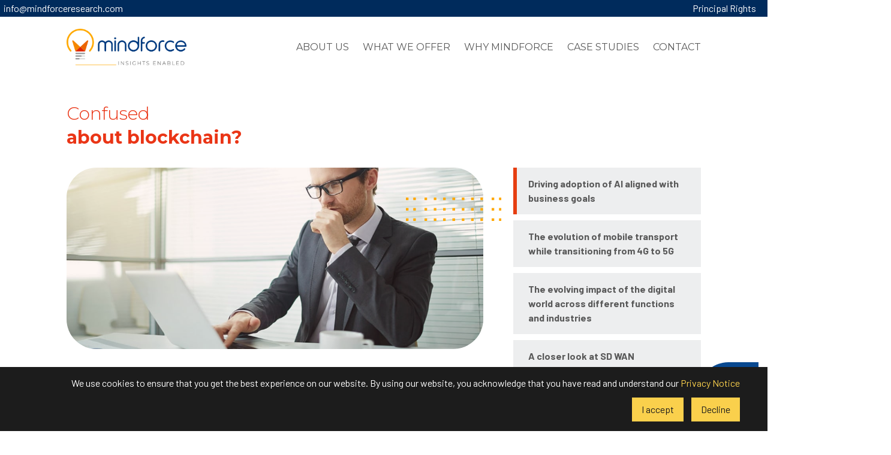

--- FILE ---
content_type: text/html; charset=UTF-8
request_url: https://mindforceresearch.com/cases-detail/confused-about-blockchain
body_size: 5645
content:
<!DOCTYPE html>
<html lang="en">
<head>
    <!-- Basic Page Needs -->
    <meta charset="utf-8">
	<title>Mindforce</title>

    <!-- Mobile Specific Metas -->
    <meta name="viewport" content="width=device-width, initial-scale=1, maximum-scale=1">
    <link type="image/x-icon" href="images/fav-icon.png" rel="icon">

    <!-- CSS -->
    <link rel="preconnect" href="https://fonts.gstatic.com">
    <link href="https://fonts.googleapis.com/css2?family=Barlow:wght@100;200;300;400;500;600;700;800;900&family=Montserrat:wght@100;200;300;400;500;600;700;800;900&display=swap" rel="stylesheet">
    <link rel="stylesheet" type="text/css" href="https://mindforceresearch.com/css/font-awesome.min.css">
    <link rel="stylesheet" type="text/css" href="https://mindforceresearch.com/css/owl.carousel.css">
    <link rel="stylesheet" type="text/css" href="https://mindforceresearch.com/css/bootstrap.min.css">
    <link rel="stylesheet" type="text/css" href="https://mindforceresearch.com/css/cookit.css" />

    <link rel="stylesheet" type="text/css" href="https://mindforceresearch.com/css/style.css">	
    <link rel="stylesheet" type="text/css" href="https://mindforceresearch.com/css/developer.css">	
    <base href="https://mindforceresearch.com/"></head>
<body>

    <div class="topcrolling">
        <a href="#main" class="scrollTo"><i class="fa fa-angle-up" aria-hidden="true"></i></a>
</div>
<!-- Top Bar -->
<div class="top-bar">
    <div class="container-fluid">
        <div class="row" style="background-color: #002b5c; padding: 2px 0;">
            <div style="display:inline-block!important; width:60%" >
                <a href="/cdn-cgi/l/email-protection#70191e161f301d191e14161f02131502150315110213185e131f1d" class="top-bar-link" style="color: #ffffff">&nbsp; <span class="__cf_email__" data-cfemail="6900070f06290400070d0f061b0a0c1b0c1a0c081b0a01470a0604">[email&#160;protected]</span></a>            
            </div>
            <div class="menu-items" style="display:inline-block!important; width:39%;text-align: right;">
                <a href="http://dpdp.tools.mindforceresearch.com/dpgr_form" class="top-bar-link" target="_blank" style="color: #ffffff">Principal Rights &nbsp;</a>


            </div>
        </div>
    </div>
</div>

<header class="header" id="header" style="background:#fff">
        <div class="container">
            <div class="row">
                <div class="col-xl-3 col-lg-3 col-md-6">
                    <div class="logo">
                        <a href="index"><img src="images/logo.png" alt="Brand Logo"></a>
                    </div>
                </div>
                <div class="col-xl-9 col-lg-9 col-md-6">
                    <div class="menu-toggle">
                        <span></span>
                    </div>
                    <div class="meain-menu">
                        <ul>
                            <li>
                                <span class="opener plus"></span>
                                <a href="javascript:void(0)">ABOUT US</a>
                                <ul>
                                    <li><a href="what-we-do">What we do</a></li>
                                    <li><a href="our-ethos">Our Ethos</a></li>
                                    <li><a href="meet-the-team">Meet the Team</a></li>
                                </ul>
                            </li>
                            <li>
                                <span class="opener plus"></span>
                                <a href="javascript:void(0)">WHAT WE OFFER</a>
                                <ul>
                                    <li><a href="primary-research">Primary Research</a></li>
                                    <li><a href="online-sampling">Online Sampling</a></li>
                                    <li><a href="support-services">Support Services</a></li>
                                    <!-- <li><a href="research-domains">Research Domains</a></li> -->
                                </ul>
                            </li>
                            <li><a href="why-mindforce">WHY MINDFORCE</a></li>
                            <li><a href="cases">CASE STUDIES</a></li>
                            <!-- <li><a href="csr">CSR</a></li> -->
                            <li><a href="contact
                                ">CONTACT</a></li>
                        </ul>
                    </div>
                </div>
            </div>
        </div>
    </header>    
    <div class="main" id="main">

        <section class="cases-detail-main">
            <div class="container">
                <div class="section-headding color-headding wow fadeInUp">
                    <h2 class="section-title"><span>Confused</span> <br>about blockchain?</h2>
                </div>
                <div class="business-goals">
                <div class="cases-round wow fadeInRight"></div>
                    <div class="row">
                        <div class="col-xl-8 col-lg-7 col-md-12 wow fadeInLeft position-i">
                            <div class="business-goals-img">
                                <img src="images/casestudy/cases-larg-9.jpg" class="image-redius" alt="ABOUT US">
                                <img src="images/dot.svg" alt="Dot" class="dot-svg wow fadeInRight">
                                <div class="image-overlay"></div>
                            </div>
                            <div class="cases-detail pt-100">
                                <div class="cases-content">
                                    <div class="cases-box wow fadeInLeft">
                                        <div class="cases-left">
                                            <span class="cases-title">Objective</span>
                                        </div>
                                        <div class="cases-right">
                                            <p>We helped our client; a market research firm understand the importance of Blockchain for the future of the companies and the major factors for pursuing Blockchain. The level of difficulty involved while working with external partners and stakeholders.</p>                                        </div>
                                    </div>
                                    <div class="cases-box wow fadeInLeft">
                                        <div class="cases-left">
                                            <span class="cases-title">Methodology</span>
                                        </div>
                                        <div class="cases-right">
                                            <p>CATI</p>                                        </div>
                                    </div>
                                    <div class="cases-box wow fadeInLeft">
                                        <div class="cases-left">
                                            <span class="cases-title">Respondents</span>
                                        </div>
                                        <div class="cases-right">
                                            <p>Senior IT Decision Maker and above</p>                                        </div>
                                    </div>
                                    <div class="cases-box wow fadeInLeft">
                                        <div class="cases-left">
                                            <span class="cases-title">Sample</span>
                                        </div>
                                        <div class="cases-right">
                                            <p>750 interviews</p>                                        </div>
                                    </div>
                                    <div class="cases-box wow fadeInLeft">
                                        <div class="cases-left">
                                            <span class="cases-title">Geography</span>
                                        </div>
                                        <div class="cases-right">
                                             <p>North America, CA, Switzerland, Europe, Singapore, Denmark, Norway, Sweden, Finland, ANZ, CN, JP</p>                                        </div>
                                    </div>
                                    <div class="cases-box wow fadeInLeft">
                                        <div class="cases-left">
                                            <span class="cases-title">Result</span>
                                        </div>
                                        <div class="cases-right">
                                            <p>The client used the survey results to identify the functional areas and business processes that are impacted by Blockchain and the areas that can be automated by Blockchain.</p>                                        </div>
                                    </div>
                                </div>
                            </div>
                        </div>
                        <div class="col-xl-4 col-lg-5 col-md-12">
                            <div class="business-goals-content">
                                <ul>
                                    
                                    <li class="wow fadeInRight"><a href="cases-detail/driving-adoption-of-aI-aligned-with-business-goals">Driving adoption of AI aligned with business goals</a></li>
                                     
                                    <li class="wow fadeInRight"><a href="cases-detail/the-evolution-of-mobile-transport-while-transitioning-from-4G-to-5G">The evolution of mobile transport while transitioning from 4G to 5G</a></li>
                                     
                                    <li class="wow fadeInRight"><a href="cases-detail/the-evolving-impact-of-the-digital-world-across-different-functions-and-industries">The evolving impact of the digital world across different functions and industries</a></li>
                                     
                                    <li class="wow fadeInRight"><a href="cases-detail/a-closer-look-at-sd-wan-technologies">A closer look at SD WAN Technologies</a></li>
                                     
                                    <li class="wow fadeInRight"><a href="cases-detail/simplify-recruiting-with-the-applicant-tracking-system">Simplify recruiting with the Applicant Tracking System</a></li>
                                     
                                    <li class="wow fadeInRight"><a href="cases-detail/the-role-of-risk-management-technologies">The role of risk management technologies</a></li>
                                     
                                    <li class="wow fadeInRight"><a href="cases-detail/stay-a-step-ahead-of-fraudulent-threats">Stay a step ahead of fraudulent threats</a></li>
                                     
                                    <li class="wow fadeInRight"><a href="cases-detail/what’s-trending-in-cyber-security">What’s trending in Cyber Security ?</a></li>
                                     
                                    <li class="wow fadeInRight"><a href="cases-detail/how-businesses-can-leverage-big-data">How businesses can leverage Big Data?</a></li>
                                     
                                    <li class="wow fadeInRight"><a href="cases-detail/deploying-ar-in-manufacturing">Deploying AR in manufacturing</a></li>
                                     
                                    <li class="wow fadeInRight"><a href="cases-detail/travel-destinations-that-are-in-demand">Travel Destinations that are in demand</a></li>
                                     
                                    <li class="wow fadeInRight"><a href="cases-detail/get-a-sip-of-bartenders-study">Get a sip of Bartenders Study</a></li>
                                     
                                    <li class="wow fadeInRight"><a href="cases-detail/living-the-luxe-life">Living the Luxe life</a></li>
                                     
                                    <li class="wow fadeInRight"><a href="cases-detail/gear-up-for-smart-education">Gear up for Smart Education</a></li>
                                     
                                    <li class="wow fadeInRight"><a href="cases-detail/what-drives-consumers-to-buy-mobile-phones">What drives consumers to buy Mobile Phones</a></li>
                                     
                                    <li class="wow fadeInRight"><a href="cases-detail/where-is-your-next-destination">Where is your Next Destination?</a></li>
                                     
                                    <li class="wow fadeInRight"><a href="cases-detail/importance-of-healthcare-professionals-of-tomorrow">Importance of healthcare professionals of tomorrow</a></li>
                                     
                                    <li class="wow fadeInRight"><a href="cases-detail/deepening-the-understanding-of-trends-in-e-commerce">Deepening the understanding of trends in e-commerce</a></li>
                                     
                                    <li class="wow fadeInRight"><a href="cases-detail/covid-19-and-changing-workforce-strategies">COVID-19 and changing workforce strategies</a></li>
                                                                    </ul>
                            </div>
                        </div>
                    </div>
                   
                </div>
            </div>
        </section>
        
        <section class="bussines-idea mt-150 text-center wow fadeInUp">
            <div class="container">
                <div class="bussines-idea-inner">
                    <h2 class="bussines-title"><span>Ready to discover the next</span> big business idea</h2>
                    <p class="bussines-text">Let’s connect and get cracking on the insights you need</p>
                    <a href="#" class="btn-oreng">Contact us <i class="fa fa-angle-right" aria-hidden="true"></i></a>
                </div>
            </div>
        </section>
    </div>

            <div class="chat-icon">
            <a href="javascript:void(0)"><img src="images/chat-icon.svg"></a>
        </div>

        <div class="chat-box-main">
            <div class="chatbox-header">
                <div class="chat-box-logo">
                    <img src="images/chat-logo.svg">
                </div>
                <div class="chat-right">
                    <ul>
                        <li><span class="chat-box-toggle"></span></li>
                        <li><span class="chat-box-close"></span></li>
                    </ul>
                </div>
            </div>
            <div class="chatbox-content">
                <form id="chat-form" class="chat-form" method="post" name="chat-form">
                    <div class="receive-massage">
                        <div class="massage-icon">
                            <img src="images/chat-icon.svg">
                        </div>
                        <div class="receive-content">
                            <p>Hi! Hope you are having a good day!</p>
                            <p>Can you please help us with your query, name, email id and contact number with country code? Our support Agent will get back to you on mail.</p>
                        </div>
                        <div class="receive-time">now</div>
                    </div>
                    <div id="chat-message"></div>
                    <div class="send-massage">
                        <div class="send-massage-box">
                            <input type="text" name="email" id="email" placeholder="Your email" />
                        </div>
                    </div>
                    <div class="massage-type">
                        <div class="massage-type-in">
                            <textarea id="message" name="message" placeholder="How can we help you?" class="massage-type-box"></textarea>
                            <div id="chat-recaptcha" class="g-recaptcha margi-y15" data-sitekey="6Lf3nAQbAAAAAP30yCtDCtPUdFotDk_blpZ5Sq_f" data-callback="onSuccess"></div>
                            <input type="submit" name="submit" class="send" value="Send">
                        </div>
                    </div>
                </form>
            </div>
        </div>

        <footer class="wow">
            

        <div class="container">
            <div class="footer">
                <div class="row">
                    <div class="col-xl-4 col-lg-5 col-md-12 wow fadeInUp">
                        <div class="footer-logo">
                            <a href="index.html"><img src="images/logo.png" alt="Brand Logo"></a>
                            <label>India I North America I Europe</label>
                            <span><a href="/cdn-cgi/l/email-protection#a4cdcac2cbe4c9cdcac0c2cbd6c7c1d6c1d7c1c5d6c7cc8ac7cbc9"><span class="__cf_email__" data-cfemail="ea83848c85aa8783848e8c8598898f988f998f8b988982c4898587">[email&#160;protected]</span></a></span>
                        </div>
                    </div>
                    <div class="col-xl-2 col-lg-3 col-md-12 wow fadeInUp">
                        <ul>
                            <li><a href="what-we-do">What We Do</a></li>
                            <li><a href="our-ethos">Our Ethos</a></li>
                            <li><a href="meet-the-team">Meet The Team</a></li>
                            <li><a href="why-mindforce">Why Mindforce</a></li>
                            <li><a href="primary-research">Primary Research</a></li>
                        </ul>
                    </div>
                    <div class="col-xl-2 col-lg-3 col-md-12 wow fadeInUp">
                        <ul>
                            <li><a href="online-sampling">Online Sampling</a></li>
                            <li><a href="support-services">Support Services</a></li>
                            <li><a href="cases">Case Studies</a></li>
                            <li><a href="contact">Contact</a></li>
                            <li><a href="privacy-notice">Privacy Notice</a></li>
                        </ul>
                    </div>
                    <div class="col-xl-4 col-lg-12 col-md-12 wow fadeInUp">
                        <div class="footer-connect">
                            <label>Let’s connect</label>
                            <p>If research is what you specialize in we are the go-to firm for data collection and primary research activities with global reach and seamless capabilities. </p>
                            <ul>
                                <li><a href="https://www.facebook.com/mindforceresearch" target="_blank"><i class="fa fa-facebook" aria-hidden="true"></i></a></li>
                                <!--<li><a href="https://twitter.com/MindforceR" target="_blank"><i class="fa fa-twitter" aria-hidden="true"></i></a></li>-->
                                <li><a href="https://in.linkedin.com/company/mindforceresearch" target="_blank"><i class="fa fa-linkedin" aria-hidden="true"></i></a></li>
                                <li><a href="https://www.instagram.com/mindforceresearch?igsh=MWFrYnN3dXl5ZDAzbg==" target="_blank"><i class="fa fa-instagram" aria-hidden="true"></i></a></li>

                            </ul>
                        </div>
                    </div>
                </div>
            </div>
            <div class="copyright">
                <p>Copyright &copy; 2026, Mindforce Research.</p>
            </div>
        </div>
    </footer>

    <script data-cfasync="false" src="/cdn-cgi/scripts/5c5dd728/cloudflare-static/email-decode.min.js"></script><script src="js/jquery-3.4.1.min.js"></script>
    <script src="js/bootstrap.min.js"></script>
    <script src="js/owl.carousel.min.js"></script>
    <script src="js/animation.js"></script>
    <script src="js/cookit.min.js"></script>

    <script src="js/script.js"></script>
    <script src="https://www.google.com/recaptcha/api.js" async defer></script>

    <script>

$(document).ready(function(){
    $.cookit({
backgroundColor: '#1c1c1c',
  messageColor: '#fff',
  linkColor: '#fad04c',
  buttonColor: '#fad04c',
  messageText: "We use cookies to ensure that you get the best experience on our website. By using our website, you acknowledge that you have read and understand our <a href='/privacy-notice' style='color:rgb(250, 208, 76)'>Privacy Notice</a>",
  linkText: "Privacy Notice",
  linkUrl: "/privacy-notice/",
  buttonText: "I accept"
});


});

        /*------------ Sticky Header Slider ---------*/
        $(window).scroll(function() {
            if ($(this).scrollTop() > 90){  
                $('.header').addClass("sticky");
            }
            else{
                $('.header').removeClass("sticky");
            }
        });

        

        $(document).ready(function(){

            function emailValid(s)
            {
                if(!(s.match(/^[\w]+([_|\.-][\w]{1,})*@[\w]{2,}([_|\.-][\w]{1,})*\.([a-z]{2,4})$/i) ))
                {
                 //alert("Please Enter Valid Email Address");
                    return false;
                }
                else
                { 
                    return true;
                }
            }


            $('#chat-form').submit(function(e){
                e.preventDefault();                
                
                var flag = true;
                var element = new Array();
                element[0] = "email";
                element[1] = "message";
                  
                for(i in element) 
                {  

                    if($("#chat-form #" + element[i]).val() == "")  
                    { 
                           
                       //$("#chat-form #" + element[i]).css('border-bottom','1px solid rgb(255 0 0)'); 
                       $("#chat-form #" + element[i]).attr('style','border-color: rgb(255, 0, 0) !important;'); 
                       flag = false;
                    }
                    else
                    {
                        //$("#chat-form #" + element[i]).css('border-bottom','1px solid rgba(51, 51, 51, 0.5)');
                        $("#chat-form #" + element[i]).attr('style','');
                    }
                }
                  
                   
                var echeck = emailValid($("#chat-form #" + element[0]).val());
                
                if( echeck == false )
                {
                    //$("#chat-form #" + element[0]).css('border-bottom','1px solid rgb(255 0 0)'); 
                    $("#chat-form #" + element[0]).attr('style','border-color: rgb(255, 0, 0) !important;'); 
                    flag = false;
                }

                if ( $('#chat-form [name="g-recaptcha-response"]').val() == "" ) {
                    //$('#chat-form #chat-recaptcha').css('border-bottom','1px solid #ff0000');
                    $('#chat-form #chat-recaptcha').css('border-bottom','1px solid rgb(255, 0, 0)');
                    $('#chat-form #chat-recaptcha').css('width','300px');
                    flag = false;
                }
                else
                {
                    $('#chat-form #chat-recaptcha').css('border-bottom','');
                }

                if ( !flag ){
                    return flag;
                }else{ 

                    var postdata = $(this).serialize();

                    $.ajax({
                        url: "https://mindforceresearch.com/send-chat.php",
                        method: 'post',
                        data: postdata + "&submit=1",
                        success: function(result){
                            
                            var resp = JSON.parse(result);

                            if (  resp.status == 'success' ){

                                document.getElementById("chat-form").reset();
                                grecaptcha.reset();

                                $('#chat-message').html('<div class="m-3 alert alert-success">'+ resp.message +'</div>');
                                setTimeout(function(){
                                    $('#chat-message').html();
                                }, 5000);
                            }else{
                                $('#chat-message').html('<div class="m-3 alert alert-danger">'+ resp.message +'</div>');
                                grecaptcha.reset();
                                setTimeout(function(){
                                    $('#chat-message').html();
                                }, 5000);
                            }
                        },
                        error: function(err){
                            console.log(err);
                        }
                    });

                }
                
            });

        });

        
    </script>
<script defer src="https://static.cloudflareinsights.com/beacon.min.js/vcd15cbe7772f49c399c6a5babf22c1241717689176015" integrity="sha512-ZpsOmlRQV6y907TI0dKBHq9Md29nnaEIPlkf84rnaERnq6zvWvPUqr2ft8M1aS28oN72PdrCzSjY4U6VaAw1EQ==" data-cf-beacon='{"version":"2024.11.0","token":"a622c8cac9384c26bab953ac10a9011a","r":1,"server_timing":{"name":{"cfCacheStatus":true,"cfEdge":true,"cfExtPri":true,"cfL4":true,"cfOrigin":true,"cfSpeedBrain":true},"location_startswith":null}}' crossorigin="anonymous"></script>
</body>
</html>

--- FILE ---
content_type: text/html; charset=utf-8
request_url: https://www.google.com/recaptcha/api2/anchor?ar=1&k=6Lf3nAQbAAAAAP30yCtDCtPUdFotDk_blpZ5Sq_f&co=aHR0cHM6Ly9taW5kZm9yY2VyZXNlYXJjaC5jb206NDQz&hl=en&v=PoyoqOPhxBO7pBk68S4YbpHZ&size=normal&anchor-ms=20000&execute-ms=30000&cb=bwjzqmsh3r1n
body_size: 49619
content:
<!DOCTYPE HTML><html dir="ltr" lang="en"><head><meta http-equiv="Content-Type" content="text/html; charset=UTF-8">
<meta http-equiv="X-UA-Compatible" content="IE=edge">
<title>reCAPTCHA</title>
<style type="text/css">
/* cyrillic-ext */
@font-face {
  font-family: 'Roboto';
  font-style: normal;
  font-weight: 400;
  font-stretch: 100%;
  src: url(//fonts.gstatic.com/s/roboto/v48/KFO7CnqEu92Fr1ME7kSn66aGLdTylUAMa3GUBHMdazTgWw.woff2) format('woff2');
  unicode-range: U+0460-052F, U+1C80-1C8A, U+20B4, U+2DE0-2DFF, U+A640-A69F, U+FE2E-FE2F;
}
/* cyrillic */
@font-face {
  font-family: 'Roboto';
  font-style: normal;
  font-weight: 400;
  font-stretch: 100%;
  src: url(//fonts.gstatic.com/s/roboto/v48/KFO7CnqEu92Fr1ME7kSn66aGLdTylUAMa3iUBHMdazTgWw.woff2) format('woff2');
  unicode-range: U+0301, U+0400-045F, U+0490-0491, U+04B0-04B1, U+2116;
}
/* greek-ext */
@font-face {
  font-family: 'Roboto';
  font-style: normal;
  font-weight: 400;
  font-stretch: 100%;
  src: url(//fonts.gstatic.com/s/roboto/v48/KFO7CnqEu92Fr1ME7kSn66aGLdTylUAMa3CUBHMdazTgWw.woff2) format('woff2');
  unicode-range: U+1F00-1FFF;
}
/* greek */
@font-face {
  font-family: 'Roboto';
  font-style: normal;
  font-weight: 400;
  font-stretch: 100%;
  src: url(//fonts.gstatic.com/s/roboto/v48/KFO7CnqEu92Fr1ME7kSn66aGLdTylUAMa3-UBHMdazTgWw.woff2) format('woff2');
  unicode-range: U+0370-0377, U+037A-037F, U+0384-038A, U+038C, U+038E-03A1, U+03A3-03FF;
}
/* math */
@font-face {
  font-family: 'Roboto';
  font-style: normal;
  font-weight: 400;
  font-stretch: 100%;
  src: url(//fonts.gstatic.com/s/roboto/v48/KFO7CnqEu92Fr1ME7kSn66aGLdTylUAMawCUBHMdazTgWw.woff2) format('woff2');
  unicode-range: U+0302-0303, U+0305, U+0307-0308, U+0310, U+0312, U+0315, U+031A, U+0326-0327, U+032C, U+032F-0330, U+0332-0333, U+0338, U+033A, U+0346, U+034D, U+0391-03A1, U+03A3-03A9, U+03B1-03C9, U+03D1, U+03D5-03D6, U+03F0-03F1, U+03F4-03F5, U+2016-2017, U+2034-2038, U+203C, U+2040, U+2043, U+2047, U+2050, U+2057, U+205F, U+2070-2071, U+2074-208E, U+2090-209C, U+20D0-20DC, U+20E1, U+20E5-20EF, U+2100-2112, U+2114-2115, U+2117-2121, U+2123-214F, U+2190, U+2192, U+2194-21AE, U+21B0-21E5, U+21F1-21F2, U+21F4-2211, U+2213-2214, U+2216-22FF, U+2308-230B, U+2310, U+2319, U+231C-2321, U+2336-237A, U+237C, U+2395, U+239B-23B7, U+23D0, U+23DC-23E1, U+2474-2475, U+25AF, U+25B3, U+25B7, U+25BD, U+25C1, U+25CA, U+25CC, U+25FB, U+266D-266F, U+27C0-27FF, U+2900-2AFF, U+2B0E-2B11, U+2B30-2B4C, U+2BFE, U+3030, U+FF5B, U+FF5D, U+1D400-1D7FF, U+1EE00-1EEFF;
}
/* symbols */
@font-face {
  font-family: 'Roboto';
  font-style: normal;
  font-weight: 400;
  font-stretch: 100%;
  src: url(//fonts.gstatic.com/s/roboto/v48/KFO7CnqEu92Fr1ME7kSn66aGLdTylUAMaxKUBHMdazTgWw.woff2) format('woff2');
  unicode-range: U+0001-000C, U+000E-001F, U+007F-009F, U+20DD-20E0, U+20E2-20E4, U+2150-218F, U+2190, U+2192, U+2194-2199, U+21AF, U+21E6-21F0, U+21F3, U+2218-2219, U+2299, U+22C4-22C6, U+2300-243F, U+2440-244A, U+2460-24FF, U+25A0-27BF, U+2800-28FF, U+2921-2922, U+2981, U+29BF, U+29EB, U+2B00-2BFF, U+4DC0-4DFF, U+FFF9-FFFB, U+10140-1018E, U+10190-1019C, U+101A0, U+101D0-101FD, U+102E0-102FB, U+10E60-10E7E, U+1D2C0-1D2D3, U+1D2E0-1D37F, U+1F000-1F0FF, U+1F100-1F1AD, U+1F1E6-1F1FF, U+1F30D-1F30F, U+1F315, U+1F31C, U+1F31E, U+1F320-1F32C, U+1F336, U+1F378, U+1F37D, U+1F382, U+1F393-1F39F, U+1F3A7-1F3A8, U+1F3AC-1F3AF, U+1F3C2, U+1F3C4-1F3C6, U+1F3CA-1F3CE, U+1F3D4-1F3E0, U+1F3ED, U+1F3F1-1F3F3, U+1F3F5-1F3F7, U+1F408, U+1F415, U+1F41F, U+1F426, U+1F43F, U+1F441-1F442, U+1F444, U+1F446-1F449, U+1F44C-1F44E, U+1F453, U+1F46A, U+1F47D, U+1F4A3, U+1F4B0, U+1F4B3, U+1F4B9, U+1F4BB, U+1F4BF, U+1F4C8-1F4CB, U+1F4D6, U+1F4DA, U+1F4DF, U+1F4E3-1F4E6, U+1F4EA-1F4ED, U+1F4F7, U+1F4F9-1F4FB, U+1F4FD-1F4FE, U+1F503, U+1F507-1F50B, U+1F50D, U+1F512-1F513, U+1F53E-1F54A, U+1F54F-1F5FA, U+1F610, U+1F650-1F67F, U+1F687, U+1F68D, U+1F691, U+1F694, U+1F698, U+1F6AD, U+1F6B2, U+1F6B9-1F6BA, U+1F6BC, U+1F6C6-1F6CF, U+1F6D3-1F6D7, U+1F6E0-1F6EA, U+1F6F0-1F6F3, U+1F6F7-1F6FC, U+1F700-1F7FF, U+1F800-1F80B, U+1F810-1F847, U+1F850-1F859, U+1F860-1F887, U+1F890-1F8AD, U+1F8B0-1F8BB, U+1F8C0-1F8C1, U+1F900-1F90B, U+1F93B, U+1F946, U+1F984, U+1F996, U+1F9E9, U+1FA00-1FA6F, U+1FA70-1FA7C, U+1FA80-1FA89, U+1FA8F-1FAC6, U+1FACE-1FADC, U+1FADF-1FAE9, U+1FAF0-1FAF8, U+1FB00-1FBFF;
}
/* vietnamese */
@font-face {
  font-family: 'Roboto';
  font-style: normal;
  font-weight: 400;
  font-stretch: 100%;
  src: url(//fonts.gstatic.com/s/roboto/v48/KFO7CnqEu92Fr1ME7kSn66aGLdTylUAMa3OUBHMdazTgWw.woff2) format('woff2');
  unicode-range: U+0102-0103, U+0110-0111, U+0128-0129, U+0168-0169, U+01A0-01A1, U+01AF-01B0, U+0300-0301, U+0303-0304, U+0308-0309, U+0323, U+0329, U+1EA0-1EF9, U+20AB;
}
/* latin-ext */
@font-face {
  font-family: 'Roboto';
  font-style: normal;
  font-weight: 400;
  font-stretch: 100%;
  src: url(//fonts.gstatic.com/s/roboto/v48/KFO7CnqEu92Fr1ME7kSn66aGLdTylUAMa3KUBHMdazTgWw.woff2) format('woff2');
  unicode-range: U+0100-02BA, U+02BD-02C5, U+02C7-02CC, U+02CE-02D7, U+02DD-02FF, U+0304, U+0308, U+0329, U+1D00-1DBF, U+1E00-1E9F, U+1EF2-1EFF, U+2020, U+20A0-20AB, U+20AD-20C0, U+2113, U+2C60-2C7F, U+A720-A7FF;
}
/* latin */
@font-face {
  font-family: 'Roboto';
  font-style: normal;
  font-weight: 400;
  font-stretch: 100%;
  src: url(//fonts.gstatic.com/s/roboto/v48/KFO7CnqEu92Fr1ME7kSn66aGLdTylUAMa3yUBHMdazQ.woff2) format('woff2');
  unicode-range: U+0000-00FF, U+0131, U+0152-0153, U+02BB-02BC, U+02C6, U+02DA, U+02DC, U+0304, U+0308, U+0329, U+2000-206F, U+20AC, U+2122, U+2191, U+2193, U+2212, U+2215, U+FEFF, U+FFFD;
}
/* cyrillic-ext */
@font-face {
  font-family: 'Roboto';
  font-style: normal;
  font-weight: 500;
  font-stretch: 100%;
  src: url(//fonts.gstatic.com/s/roboto/v48/KFO7CnqEu92Fr1ME7kSn66aGLdTylUAMa3GUBHMdazTgWw.woff2) format('woff2');
  unicode-range: U+0460-052F, U+1C80-1C8A, U+20B4, U+2DE0-2DFF, U+A640-A69F, U+FE2E-FE2F;
}
/* cyrillic */
@font-face {
  font-family: 'Roboto';
  font-style: normal;
  font-weight: 500;
  font-stretch: 100%;
  src: url(//fonts.gstatic.com/s/roboto/v48/KFO7CnqEu92Fr1ME7kSn66aGLdTylUAMa3iUBHMdazTgWw.woff2) format('woff2');
  unicode-range: U+0301, U+0400-045F, U+0490-0491, U+04B0-04B1, U+2116;
}
/* greek-ext */
@font-face {
  font-family: 'Roboto';
  font-style: normal;
  font-weight: 500;
  font-stretch: 100%;
  src: url(//fonts.gstatic.com/s/roboto/v48/KFO7CnqEu92Fr1ME7kSn66aGLdTylUAMa3CUBHMdazTgWw.woff2) format('woff2');
  unicode-range: U+1F00-1FFF;
}
/* greek */
@font-face {
  font-family: 'Roboto';
  font-style: normal;
  font-weight: 500;
  font-stretch: 100%;
  src: url(//fonts.gstatic.com/s/roboto/v48/KFO7CnqEu92Fr1ME7kSn66aGLdTylUAMa3-UBHMdazTgWw.woff2) format('woff2');
  unicode-range: U+0370-0377, U+037A-037F, U+0384-038A, U+038C, U+038E-03A1, U+03A3-03FF;
}
/* math */
@font-face {
  font-family: 'Roboto';
  font-style: normal;
  font-weight: 500;
  font-stretch: 100%;
  src: url(//fonts.gstatic.com/s/roboto/v48/KFO7CnqEu92Fr1ME7kSn66aGLdTylUAMawCUBHMdazTgWw.woff2) format('woff2');
  unicode-range: U+0302-0303, U+0305, U+0307-0308, U+0310, U+0312, U+0315, U+031A, U+0326-0327, U+032C, U+032F-0330, U+0332-0333, U+0338, U+033A, U+0346, U+034D, U+0391-03A1, U+03A3-03A9, U+03B1-03C9, U+03D1, U+03D5-03D6, U+03F0-03F1, U+03F4-03F5, U+2016-2017, U+2034-2038, U+203C, U+2040, U+2043, U+2047, U+2050, U+2057, U+205F, U+2070-2071, U+2074-208E, U+2090-209C, U+20D0-20DC, U+20E1, U+20E5-20EF, U+2100-2112, U+2114-2115, U+2117-2121, U+2123-214F, U+2190, U+2192, U+2194-21AE, U+21B0-21E5, U+21F1-21F2, U+21F4-2211, U+2213-2214, U+2216-22FF, U+2308-230B, U+2310, U+2319, U+231C-2321, U+2336-237A, U+237C, U+2395, U+239B-23B7, U+23D0, U+23DC-23E1, U+2474-2475, U+25AF, U+25B3, U+25B7, U+25BD, U+25C1, U+25CA, U+25CC, U+25FB, U+266D-266F, U+27C0-27FF, U+2900-2AFF, U+2B0E-2B11, U+2B30-2B4C, U+2BFE, U+3030, U+FF5B, U+FF5D, U+1D400-1D7FF, U+1EE00-1EEFF;
}
/* symbols */
@font-face {
  font-family: 'Roboto';
  font-style: normal;
  font-weight: 500;
  font-stretch: 100%;
  src: url(//fonts.gstatic.com/s/roboto/v48/KFO7CnqEu92Fr1ME7kSn66aGLdTylUAMaxKUBHMdazTgWw.woff2) format('woff2');
  unicode-range: U+0001-000C, U+000E-001F, U+007F-009F, U+20DD-20E0, U+20E2-20E4, U+2150-218F, U+2190, U+2192, U+2194-2199, U+21AF, U+21E6-21F0, U+21F3, U+2218-2219, U+2299, U+22C4-22C6, U+2300-243F, U+2440-244A, U+2460-24FF, U+25A0-27BF, U+2800-28FF, U+2921-2922, U+2981, U+29BF, U+29EB, U+2B00-2BFF, U+4DC0-4DFF, U+FFF9-FFFB, U+10140-1018E, U+10190-1019C, U+101A0, U+101D0-101FD, U+102E0-102FB, U+10E60-10E7E, U+1D2C0-1D2D3, U+1D2E0-1D37F, U+1F000-1F0FF, U+1F100-1F1AD, U+1F1E6-1F1FF, U+1F30D-1F30F, U+1F315, U+1F31C, U+1F31E, U+1F320-1F32C, U+1F336, U+1F378, U+1F37D, U+1F382, U+1F393-1F39F, U+1F3A7-1F3A8, U+1F3AC-1F3AF, U+1F3C2, U+1F3C4-1F3C6, U+1F3CA-1F3CE, U+1F3D4-1F3E0, U+1F3ED, U+1F3F1-1F3F3, U+1F3F5-1F3F7, U+1F408, U+1F415, U+1F41F, U+1F426, U+1F43F, U+1F441-1F442, U+1F444, U+1F446-1F449, U+1F44C-1F44E, U+1F453, U+1F46A, U+1F47D, U+1F4A3, U+1F4B0, U+1F4B3, U+1F4B9, U+1F4BB, U+1F4BF, U+1F4C8-1F4CB, U+1F4D6, U+1F4DA, U+1F4DF, U+1F4E3-1F4E6, U+1F4EA-1F4ED, U+1F4F7, U+1F4F9-1F4FB, U+1F4FD-1F4FE, U+1F503, U+1F507-1F50B, U+1F50D, U+1F512-1F513, U+1F53E-1F54A, U+1F54F-1F5FA, U+1F610, U+1F650-1F67F, U+1F687, U+1F68D, U+1F691, U+1F694, U+1F698, U+1F6AD, U+1F6B2, U+1F6B9-1F6BA, U+1F6BC, U+1F6C6-1F6CF, U+1F6D3-1F6D7, U+1F6E0-1F6EA, U+1F6F0-1F6F3, U+1F6F7-1F6FC, U+1F700-1F7FF, U+1F800-1F80B, U+1F810-1F847, U+1F850-1F859, U+1F860-1F887, U+1F890-1F8AD, U+1F8B0-1F8BB, U+1F8C0-1F8C1, U+1F900-1F90B, U+1F93B, U+1F946, U+1F984, U+1F996, U+1F9E9, U+1FA00-1FA6F, U+1FA70-1FA7C, U+1FA80-1FA89, U+1FA8F-1FAC6, U+1FACE-1FADC, U+1FADF-1FAE9, U+1FAF0-1FAF8, U+1FB00-1FBFF;
}
/* vietnamese */
@font-face {
  font-family: 'Roboto';
  font-style: normal;
  font-weight: 500;
  font-stretch: 100%;
  src: url(//fonts.gstatic.com/s/roboto/v48/KFO7CnqEu92Fr1ME7kSn66aGLdTylUAMa3OUBHMdazTgWw.woff2) format('woff2');
  unicode-range: U+0102-0103, U+0110-0111, U+0128-0129, U+0168-0169, U+01A0-01A1, U+01AF-01B0, U+0300-0301, U+0303-0304, U+0308-0309, U+0323, U+0329, U+1EA0-1EF9, U+20AB;
}
/* latin-ext */
@font-face {
  font-family: 'Roboto';
  font-style: normal;
  font-weight: 500;
  font-stretch: 100%;
  src: url(//fonts.gstatic.com/s/roboto/v48/KFO7CnqEu92Fr1ME7kSn66aGLdTylUAMa3KUBHMdazTgWw.woff2) format('woff2');
  unicode-range: U+0100-02BA, U+02BD-02C5, U+02C7-02CC, U+02CE-02D7, U+02DD-02FF, U+0304, U+0308, U+0329, U+1D00-1DBF, U+1E00-1E9F, U+1EF2-1EFF, U+2020, U+20A0-20AB, U+20AD-20C0, U+2113, U+2C60-2C7F, U+A720-A7FF;
}
/* latin */
@font-face {
  font-family: 'Roboto';
  font-style: normal;
  font-weight: 500;
  font-stretch: 100%;
  src: url(//fonts.gstatic.com/s/roboto/v48/KFO7CnqEu92Fr1ME7kSn66aGLdTylUAMa3yUBHMdazQ.woff2) format('woff2');
  unicode-range: U+0000-00FF, U+0131, U+0152-0153, U+02BB-02BC, U+02C6, U+02DA, U+02DC, U+0304, U+0308, U+0329, U+2000-206F, U+20AC, U+2122, U+2191, U+2193, U+2212, U+2215, U+FEFF, U+FFFD;
}
/* cyrillic-ext */
@font-face {
  font-family: 'Roboto';
  font-style: normal;
  font-weight: 900;
  font-stretch: 100%;
  src: url(//fonts.gstatic.com/s/roboto/v48/KFO7CnqEu92Fr1ME7kSn66aGLdTylUAMa3GUBHMdazTgWw.woff2) format('woff2');
  unicode-range: U+0460-052F, U+1C80-1C8A, U+20B4, U+2DE0-2DFF, U+A640-A69F, U+FE2E-FE2F;
}
/* cyrillic */
@font-face {
  font-family: 'Roboto';
  font-style: normal;
  font-weight: 900;
  font-stretch: 100%;
  src: url(//fonts.gstatic.com/s/roboto/v48/KFO7CnqEu92Fr1ME7kSn66aGLdTylUAMa3iUBHMdazTgWw.woff2) format('woff2');
  unicode-range: U+0301, U+0400-045F, U+0490-0491, U+04B0-04B1, U+2116;
}
/* greek-ext */
@font-face {
  font-family: 'Roboto';
  font-style: normal;
  font-weight: 900;
  font-stretch: 100%;
  src: url(//fonts.gstatic.com/s/roboto/v48/KFO7CnqEu92Fr1ME7kSn66aGLdTylUAMa3CUBHMdazTgWw.woff2) format('woff2');
  unicode-range: U+1F00-1FFF;
}
/* greek */
@font-face {
  font-family: 'Roboto';
  font-style: normal;
  font-weight: 900;
  font-stretch: 100%;
  src: url(//fonts.gstatic.com/s/roboto/v48/KFO7CnqEu92Fr1ME7kSn66aGLdTylUAMa3-UBHMdazTgWw.woff2) format('woff2');
  unicode-range: U+0370-0377, U+037A-037F, U+0384-038A, U+038C, U+038E-03A1, U+03A3-03FF;
}
/* math */
@font-face {
  font-family: 'Roboto';
  font-style: normal;
  font-weight: 900;
  font-stretch: 100%;
  src: url(//fonts.gstatic.com/s/roboto/v48/KFO7CnqEu92Fr1ME7kSn66aGLdTylUAMawCUBHMdazTgWw.woff2) format('woff2');
  unicode-range: U+0302-0303, U+0305, U+0307-0308, U+0310, U+0312, U+0315, U+031A, U+0326-0327, U+032C, U+032F-0330, U+0332-0333, U+0338, U+033A, U+0346, U+034D, U+0391-03A1, U+03A3-03A9, U+03B1-03C9, U+03D1, U+03D5-03D6, U+03F0-03F1, U+03F4-03F5, U+2016-2017, U+2034-2038, U+203C, U+2040, U+2043, U+2047, U+2050, U+2057, U+205F, U+2070-2071, U+2074-208E, U+2090-209C, U+20D0-20DC, U+20E1, U+20E5-20EF, U+2100-2112, U+2114-2115, U+2117-2121, U+2123-214F, U+2190, U+2192, U+2194-21AE, U+21B0-21E5, U+21F1-21F2, U+21F4-2211, U+2213-2214, U+2216-22FF, U+2308-230B, U+2310, U+2319, U+231C-2321, U+2336-237A, U+237C, U+2395, U+239B-23B7, U+23D0, U+23DC-23E1, U+2474-2475, U+25AF, U+25B3, U+25B7, U+25BD, U+25C1, U+25CA, U+25CC, U+25FB, U+266D-266F, U+27C0-27FF, U+2900-2AFF, U+2B0E-2B11, U+2B30-2B4C, U+2BFE, U+3030, U+FF5B, U+FF5D, U+1D400-1D7FF, U+1EE00-1EEFF;
}
/* symbols */
@font-face {
  font-family: 'Roboto';
  font-style: normal;
  font-weight: 900;
  font-stretch: 100%;
  src: url(//fonts.gstatic.com/s/roboto/v48/KFO7CnqEu92Fr1ME7kSn66aGLdTylUAMaxKUBHMdazTgWw.woff2) format('woff2');
  unicode-range: U+0001-000C, U+000E-001F, U+007F-009F, U+20DD-20E0, U+20E2-20E4, U+2150-218F, U+2190, U+2192, U+2194-2199, U+21AF, U+21E6-21F0, U+21F3, U+2218-2219, U+2299, U+22C4-22C6, U+2300-243F, U+2440-244A, U+2460-24FF, U+25A0-27BF, U+2800-28FF, U+2921-2922, U+2981, U+29BF, U+29EB, U+2B00-2BFF, U+4DC0-4DFF, U+FFF9-FFFB, U+10140-1018E, U+10190-1019C, U+101A0, U+101D0-101FD, U+102E0-102FB, U+10E60-10E7E, U+1D2C0-1D2D3, U+1D2E0-1D37F, U+1F000-1F0FF, U+1F100-1F1AD, U+1F1E6-1F1FF, U+1F30D-1F30F, U+1F315, U+1F31C, U+1F31E, U+1F320-1F32C, U+1F336, U+1F378, U+1F37D, U+1F382, U+1F393-1F39F, U+1F3A7-1F3A8, U+1F3AC-1F3AF, U+1F3C2, U+1F3C4-1F3C6, U+1F3CA-1F3CE, U+1F3D4-1F3E0, U+1F3ED, U+1F3F1-1F3F3, U+1F3F5-1F3F7, U+1F408, U+1F415, U+1F41F, U+1F426, U+1F43F, U+1F441-1F442, U+1F444, U+1F446-1F449, U+1F44C-1F44E, U+1F453, U+1F46A, U+1F47D, U+1F4A3, U+1F4B0, U+1F4B3, U+1F4B9, U+1F4BB, U+1F4BF, U+1F4C8-1F4CB, U+1F4D6, U+1F4DA, U+1F4DF, U+1F4E3-1F4E6, U+1F4EA-1F4ED, U+1F4F7, U+1F4F9-1F4FB, U+1F4FD-1F4FE, U+1F503, U+1F507-1F50B, U+1F50D, U+1F512-1F513, U+1F53E-1F54A, U+1F54F-1F5FA, U+1F610, U+1F650-1F67F, U+1F687, U+1F68D, U+1F691, U+1F694, U+1F698, U+1F6AD, U+1F6B2, U+1F6B9-1F6BA, U+1F6BC, U+1F6C6-1F6CF, U+1F6D3-1F6D7, U+1F6E0-1F6EA, U+1F6F0-1F6F3, U+1F6F7-1F6FC, U+1F700-1F7FF, U+1F800-1F80B, U+1F810-1F847, U+1F850-1F859, U+1F860-1F887, U+1F890-1F8AD, U+1F8B0-1F8BB, U+1F8C0-1F8C1, U+1F900-1F90B, U+1F93B, U+1F946, U+1F984, U+1F996, U+1F9E9, U+1FA00-1FA6F, U+1FA70-1FA7C, U+1FA80-1FA89, U+1FA8F-1FAC6, U+1FACE-1FADC, U+1FADF-1FAE9, U+1FAF0-1FAF8, U+1FB00-1FBFF;
}
/* vietnamese */
@font-face {
  font-family: 'Roboto';
  font-style: normal;
  font-weight: 900;
  font-stretch: 100%;
  src: url(//fonts.gstatic.com/s/roboto/v48/KFO7CnqEu92Fr1ME7kSn66aGLdTylUAMa3OUBHMdazTgWw.woff2) format('woff2');
  unicode-range: U+0102-0103, U+0110-0111, U+0128-0129, U+0168-0169, U+01A0-01A1, U+01AF-01B0, U+0300-0301, U+0303-0304, U+0308-0309, U+0323, U+0329, U+1EA0-1EF9, U+20AB;
}
/* latin-ext */
@font-face {
  font-family: 'Roboto';
  font-style: normal;
  font-weight: 900;
  font-stretch: 100%;
  src: url(//fonts.gstatic.com/s/roboto/v48/KFO7CnqEu92Fr1ME7kSn66aGLdTylUAMa3KUBHMdazTgWw.woff2) format('woff2');
  unicode-range: U+0100-02BA, U+02BD-02C5, U+02C7-02CC, U+02CE-02D7, U+02DD-02FF, U+0304, U+0308, U+0329, U+1D00-1DBF, U+1E00-1E9F, U+1EF2-1EFF, U+2020, U+20A0-20AB, U+20AD-20C0, U+2113, U+2C60-2C7F, U+A720-A7FF;
}
/* latin */
@font-face {
  font-family: 'Roboto';
  font-style: normal;
  font-weight: 900;
  font-stretch: 100%;
  src: url(//fonts.gstatic.com/s/roboto/v48/KFO7CnqEu92Fr1ME7kSn66aGLdTylUAMa3yUBHMdazQ.woff2) format('woff2');
  unicode-range: U+0000-00FF, U+0131, U+0152-0153, U+02BB-02BC, U+02C6, U+02DA, U+02DC, U+0304, U+0308, U+0329, U+2000-206F, U+20AC, U+2122, U+2191, U+2193, U+2212, U+2215, U+FEFF, U+FFFD;
}

</style>
<link rel="stylesheet" type="text/css" href="https://www.gstatic.com/recaptcha/releases/PoyoqOPhxBO7pBk68S4YbpHZ/styles__ltr.css">
<script nonce="CR6BTuv9i_Bwsd0DvtEAfQ" type="text/javascript">window['__recaptcha_api'] = 'https://www.google.com/recaptcha/api2/';</script>
<script type="text/javascript" src="https://www.gstatic.com/recaptcha/releases/PoyoqOPhxBO7pBk68S4YbpHZ/recaptcha__en.js" nonce="CR6BTuv9i_Bwsd0DvtEAfQ">
      
    </script></head>
<body><div id="rc-anchor-alert" class="rc-anchor-alert"></div>
<input type="hidden" id="recaptcha-token" value="[base64]">
<script type="text/javascript" nonce="CR6BTuv9i_Bwsd0DvtEAfQ">
      recaptcha.anchor.Main.init("[\x22ainput\x22,[\x22bgdata\x22,\x22\x22,\[base64]/[base64]/MjU1Ong/[base64]/[base64]/[base64]/[base64]/[base64]/[base64]/[base64]/[base64]/[base64]/[base64]/[base64]/[base64]/[base64]/[base64]/[base64]\\u003d\x22,\[base64]\x22,\[base64]/ClAMHwq44Q8Oew5UYwqwePMOUWcKiw4zDoMKWZsK2wrABw4/DgcK9MiYjL8K5CDjCj8O8wrplw55Fwpw0wq7DrsOGe8KXw5DCtMKhwq0xSU7DkcKNw7fCq8KMFBd8w7DDocKFB0HCrMOZwobDvcOpw6HCksOuw40sw6/[base64]/DjzjCnMOLw59JInDCtinCjHpwwoxVw45dw7dRUkFOwrkKH8OLw5l/woBsEWDCkcOcw7/Do8OHwrwSVDjDhhw5IcOwSsOEw4UTwrrCn8OxK8ORw6zDgWbDsTTCmFbCtHDDrsKSBFrDkwpnBEDChsOnwoDDrcKlwq/CrsONwprDkDxXeCxowrHDrxlVY2oSGWEpUsOdwpbClRE7wqXDnz1YwqBHRMK3DsOrwqXCt8O5RgnDq8KHEVIqwq3DicOHexkFw492Y8Oqwp3DvMOpwqc7w6l7w5/Cl8KwCsO0K0cyLcOkwrUJwrDCucKEdsOXwrfDvGzDtsK7asKIUcK0w4lxw4XDhRVAw5LDnsODw5fDklHCl8OddsK6ClVUMwkVZxNEw5toc8KAGsO2w4DCgsOBw7PDqybDvsKuAkrCmkLCtsOmwp50GzEKwr10w6BSw43CscOqw6rDu8KZX8OyE3Ujw5gQwrZuwrQNw7/[base64]/DnSTDlMKEQ8OQWCvDi8O0XcK5KWFIZsKFf8OVw5rDnsK3a8KMwpHDj8K7UcOUw7dlw4LDnMKSw7NoGErCkMO2w6lOWMOMcGbDqcO3MAbCsAMjZ8OqFlfDiEk9L8OBOsOZRcKsWUASfBgzw4/[base64]/[base64]/CgWbDkDMjLkfDrMOWYEzDijMhwprDnSDCpcOzUcO5GV1/wqDDkGfCrGpnwrfCusKKcsOMCMOuwqnDocO9Y0BDK2DCjMOpBBXCr8KfCsKMTsKUTAHCtV9kw5DDmSHChELDuzsYw7vDqMKawpHDtl1gHcOEw759cAlewpsKw7pxGsK1w6QhwqJVNml3w41eTsKhwoXDhcO/[base64]/Z8KXYlfCh8KWfm3DnMK3w5JQCF91O8OgBMKJMzlnFVjDtkPCsA84w77DpMKDwodHUy3CpVhwBcK/w7zCnQrCvmbCjsKPWMK8wpQ0OsKRFVl5w5swLsOrJzlkwpvDgkYbVl1yw5rDi2cmwoobw6IdUF5IfsKJw6Qnw6F9UMKhw7oYKcK1KMKLKhjDhMKFZypUwr/DnsK/[base64]/DssK0TRd2w7fCucKfwpIYX8ORDQUcw50BRnnDk8OQw6h9XMOpTngMw7HCiTdzXTd7A8KNwoPDoUdjw4IhYcK4P8O7wpLCnW7CjTXDh8OyVMOrbAfCksKcwojCjHciwox7w6s+NMKKwq08cjnCnUgEdiZXUsKrwr/CtztMaFQNwoTCp8KNX8Oywr7DvlnDvVrCpMOswqIhRCl/[base64]/DnyLDhMOVwoIvaWTCu8KpXx9zwqtlwq0+w7XCncKeVAF7wpXCoMK0w6tGTnnDh8OSw5PCm01yw4XDk8KQChRzWcOmGMOzwpnDgzPDkMOUwr7CqsOfO8OLRcK/[base64]/[base64]/DpMOow4F4GjzDjcOhwojCpGdbDsOawrZpw6JXw5EnwqLCt1UYWX/DvmnDo8OKa8Khwph6wqjDoMOrwpzDvcO4Il8zaF/[base64]/d8KLwrpwE8K+GE7DtUVHw4Z9wpnCicOdwozCgHTCqMKaMMKjwp/ClsK3enbDtcKwwoDCnyrCvmIuworDiRghw7VjSQrCp8ODwrDDqU/CvkvCncKhwoJGw5Ixw6gYwqE9wpzDnW4CD8OQMcOew6LCuwdHw6ViwpgYL8Ogwr/[base64]/w5Unw43DpcOob0DDrU19wpXCgywYOGIvIsKnesKwB09Dw7vDhkNOw7TCm3NzDsKoRijDoMOkwqwmwqdZwrURw7LCvsKlw7nDuFLCvE96wqBmYsKYEHLDssK+OsK3C1HCnjYdw7LCsjzCp8O5wqDCjnNZFCrCocKow4xHcsKUwpdtwqzDnhDDmhwhw4Q7w4N/wqXDgHMhw7ACFMKfXQJITWHDsMO9fCXCisOhwrhFwqdYw5/Cj8Knw5wbfcOPw6EodRXDpsK0wqwdwqA6bcOowqhbBcKNwrTCrk/[base64]/DnjnDt8KAwrgYwp8+dSPDjRAnARvDi8OsUcOfGcKMwoDDmTAyScOFwoUow7/CnH4ldMONwrEhwq3DoMK9w6x8wpgZJwpMw4UxEAvCv8K5wqgiw6jDpxY5wrQfEQRERGXClkF4wpjDvMKecMKfB8OmViHCicK4w6fDqMO6w7pawqRoMTjCsTXDgw5PwpjDlGN7H2nDvUYzXEApw5TDl8Osw41rw6zDlsOnJMOACMKbDcKIJ0Vvwq7DnX/[base64]/Dl8K0wr3CnhjDkMKJwqDDmDAddTIow7vDs8OANUU9w6NjHD0hIDbDmg4owp3CqcKpBx09GGYlw5jDvgXCljnCpcKmw7/Dhj5Lw4A1w7QhCsO+w6LDlltgw6IKIF85woAgDMK0Lw3Dq1kbwqpBwqHCmHJAajZewrNbPcOcMCd/ccKwBsKrHlcVwr/Dt8KNw4pGOjfDlBvCnXDCslN+NUrCqyjDlcOjB8KEwp5gbzYXwpEfMC/DkxFTT3wXLgQzWzQawqVsw5Nrw5IhWcK2FcOlRHvCqxNcLHfCk8O2wpPCjsOIwrNZK8OsG13DrCTDjksOwo9se8KvYzFfwqtbwo3CrsKhwqNUKBIMwoISHnXDscKjBDclbApTQlA+ax5ow6JRwqLCplVvw4IywpwqwpcxwqUhw4c+w7wRw7/CvxvCuENIw7fCm3pKFAYFUmJiwohiNkICVHbCscOUw6/DlH/Dv2zDkW3CjnkwVVpwfsKWwqTDrTweY8OTw6J5wrvDoMOEw4ZtwoRMB8OwbMKoYQfCk8KDwp1YcMKJw7hCwr7Ch2zDjMOUIFLCnUovRSTDv8OiRMKbwpkTw5TDocKNw4vDncKMI8Oawrh0w4jCoDvCgcOJwo/DsMK4wpJ1w6ZzYXVDwp0yMMKsNMOCwqAVw7bCnsONw64VIizCnMOIw6HDtwvDpcKsRMOOw5/DgcKtw7nDksKxwqjDsC8QPlsSB8O3YwrDpyzCnnchcHk5dsOyw5rDtMK5UcK8w5QrCsKXNsKHwrgLwqo1fcOLw6kMwoDDpnhwWXBFwrjCm0rDlcKSCk3CosKfwp82wqbCqATDpiM+w5YCH8KbwqB/wqo5MU3DisKvw6gvwp3Dsz7CnGtxGlfDosONAT8HwocKwqxMbx7DnD3CvcKUw4YIwqzDh30mw6Uzw51uOHnDnsK1wp0Ewo83wotPw6JEw5Jmw6o/UBgdwq/DoxrCs8Klwr/DpVM4M8O1w4zDmcKmbHYKLG/CkMKBd3TDjMKxYsKtwp/CnQ4lDcK3w7wPOMOKw6EDZ8KDAcK6Z014w7bDicOowpvDlksRwoMDwrfClAPDs8KmS0Rpw4N3w4BNDRPDusOxU0LClGgtwoYGwq0BacOcZBc/w7LDs8KaKsKtw6p5w7RsLAdcfWnDpmV0WcOuXyrChcOsfsK4ClAzNcKfCMOYwp7CmzvDk8ORw6Ubw5hBf0JPw6HChhIZf8KJwosBwoTCosKaL28hw57Dgz1gwr3DlSFoB13ClH/DscOIcm1qw4bDhMODw6ouwoHDlW7Cv2nCoiPDoFcBGCXCjsKHw5pTEsKjGDJWw7Ucw74wwrzCqggLHMKcw4jDgsKxwoPDkMK6JcKXM8OsKcOBRMK5NsKJw4nCi8OFaMK2XGl3wrvCjMK/PsKDXcO8bhPDhTnCmcOkwrjDocOuFCxywqjDlsO6wrp1w7/Dm8O8wqzDo8KIJk/[base64]/DrCw0XTBcw5sOw4lMw40xw77DvWvDl8Kgw78Nf8KuIEPCiVASwq/DlsKEf2VTdMORGMOcH2XDtMKJDzdPw44cFsKObMKmFHJkEcONw4/DjH9bw6g4wqjCqkDCpzPCpWEUaVLCpsOQwpnCh8KycAHCuMOJVwARM3hhw7fCmMK0acKNDzPCmMOGMCVmWCwgw6c3KMOTwrvCtcO/w5hvQ8OmY3c0wrvDnD1nU8Oowp/Cvl97RwpbwqjDjsOgM8K2w7zCtVMmHcKYZQ/CsHjCtB0CwrYqAsKpQ8O3w7/CuGPDgU1FM8O2wrM4Q8OEw6TDtsK4wrpgN0EwwpbCsMOkSyJPShPCoRcLbcOhfcKof0d1w4LDnh/CvcKIWMO2RsKbPcORVsK0BcOtwqF5wpNlBjjDtAMVFHbDjyfDih8UwoUgIXd0VDoDLA7CsMKVN8O8BMKGw5rDkhvCv2LDnMO0wpjCg1wOw47CjcOPw4QCLsKmWMOJwo3CkgrCog/DnDsoZcKwblbDrDF/BcKpw7gdw617XsKMfD4Yw7rClydJXQwRw7/Dp8KAORvCkMOSw4LDu8Osw5ADKXNPwqvDs8KQw7FbL8KNw5/DtcK4csK8w67ClcOiwrDClGl0KMK2wqZYwqVgY8KZw5rCkcKuNnHCkcOzd37CmcKHGG3CtcKQw7DDsW7DgCrDs8OPwrlEwrzClsOwCDrCjR7ClyHDm8OvwqPCiEjDjUsKw4YYCcO5ecOSw63DvzfDiBzDvjTDukFpQnkOwrk+wq/DhBp0bsOmNcOFw6UXZCkiw7QCJ3TCmHbCpcOqw5vDksK3w7Uhw5JWwo9zLcO3w7d2wobDisKvw6QLw43Cl8KRdcO5UcOHXcOiDht4wqo/w4QkYcO9wqZ9fiPDhsKTBsK8XwbCi8OOwprDqyDCk8K0wqVOw48bw4ENw5DCoXZme8KZYEx3AcK8w6dVEQQewpLCohHDmBlxwqHDqVHDkA/CsHdmwqEwwpzDmjoJBmHCjTDCscKXw5lZw5FTHMK6w6bDkVzDv8OzwosCw7TDqMOkw7HCvHrDscKywqFESsOvMyLCo8OSw4FAbXl7w5kEVsKuwqHCgH7DjcO4woPCnhrCkMO5clzDg0XClh/[base64]/ClHACOMKsCn/DlVXDrMKlw5DCjnVtT8KbA8KBCxbClsOAd3vCp8OvWTfChMKxFzrDg8K4AVjCpyPDmlnCrDfCgyrDnzcDw6fCqsOLc8Oiw5ghwps+woDDpsKPSn1xDnB8w4LDr8Odw6VGwovDpD/CtA52GX7Cm8OAWDjCocKCDXLDnsKzen/DrBzDj8OOKgPCmTbDmsKmw4NSLsOKCH1Mw5VuwpPCrMKfw4wxBSByw5HDjsKYL8OlwrDDl8Kyw4NHwqkzET9eLi/Dh8KqU0TDpMOEwoTCrHvCpzXChMKtOsORw61yw7bCi2ZMYiQUw5rDsBDDnsKqwqDCimYjw6oow7dUcsKywo7DmcO0MsKXwptWw456w7kvSVZ6AD7Ck2/DkQzDg8OnEMOrJSANw6xFHcOBUhNww47DosKYRkPDrcKnCXljZsKyScO+Gh/DqEU8w593dlzDkAcEG0fDvcKtEsODwp/DvgoGw7M6w7MqwrjDnxENwq/[base64]/NmPCiGQSQcOyRMOeZxk/w5nDlsOFwpnCuQQSXMKlw5fCrcKTw68/wohkw71UwqTDjsOMeMK4AMOhw6M0wrozJcKTLncIw7jCjT44w5TCqykBwp/[base64]/DqRYRVCXCp8OnwqnCi8KVwpvCmMKyw7HDhsOiwpBQb0rCtMKUO30hC8Ogw4g9w6LDhMOfw43DpkrDjMKHwrPCvcOew40AeMKIc3/Dl8KaWcKsQcODw6HDvg5QwqJYwoQMdMOGFh3DrcKVw7jCmV/Dj8KIw4/CgcOxVRg0w4DCpMKewpvDnX55w7Vdd8KQw4UtJMOdwodywrlqVnBDZFXDsDp/[base64]/[base64]/[base64]/DjHLCr8K5NznCgcO4ecKbY8O/dG3CrsO+wp/DgcKpDhzCiWLDvGclw77CrcKrw7LCscKiwqxeaCrCmMK+wpldNsOsw6HDoyrDmsOfw4fDlAxgFMOdw5QNUsKWw5XCn2QpDVDDpWsSw5LDtsKsw7hRdwnCkgNYw7jCrnIHeR7DuHxhUsOswqFHNsO1ciZRw7PCr8KOw5PDpsO8wr3DiXHDlMOVwqrCkRHDmcO/[base64]/Cniwlw5ZePcKybMKiMMKuQ8KaGQXCnMOfwqY5cRjDvQ0/w6jCjjIgw68aTCRWw5oGwoZkwqvCh8OfacK6Dm0Bw7AxS8KUwojCq8OJU0rCjHAew5Q1w67Dv8OhIi/DlMOieAXDpcKCw6DDs8K+w5jCssOeScOSKgTDicK1J8Okw5MBRwPDj8OKwr4IQ8Kawr7DsSMPQ8OAesKPwr7CrsKdMinDsMK/[base64]/NRvDksKoXcO8GcObw7fCqsKqw4jDl1XCtXc3GsOVSE3Du8Kewq0uw5/CicKfw7rDpAIbwpsHwrzCqBnDpyV1RC9SEMKNw47DrcOLWsKJXsOeF8OLVnwDejhFXMKWwo9MGC7DisKjwqfCvnwkw7PCpEhxLMKuZRbDlsK4w6HDmsOgEy9VDcOKUXPCsBMZw6nCs8KresO7w7zDoVTCuj/DrUvCjQTDpcOsw6DDqsKow78uwq7Dj0zDh8Klfjhaw5U7wqLDosOCwpjCgcOswqtnwpLDvsK9MEvCvHnCnkx2DcORX8OUATxjABDDiX0ow70/wobDq1UrwosRw71cKCvCoMKhwqnDkcOsZ8OCFcKJaXnCtQ3Cgw3ChsOSImLCs8OFCjExw4bCpUjCi8OywpvDpzzCkTp9wqxGb8KabkgMwoMtPXvDnMKhw7lGwow/[base64]/[base64]/Dk1piw6plw7rCjcO4fcKlVlkBwrjCjcKXLVl2w7sVw5xZJDzDscO9woZJHsO9wq/DthZmAcObwo7Ds3N5woIoVsOKRnvDkVfCmcKSwoVEw5PCgMO5wpbDpMKeL2vDrMKVw6syFMOhwpDDqUIWwo40BBA+wrF/[base64]/ChsKVw4DDjcOkY21Yw7gtwpU6wp7Dsx41w5oqw6DCvcOIZsK1wo/Dl3bCmsO2NAEzasOWw4rChmZHWiDDh1rDtQ5kwqzDsMK/TBPDuhIQDcOvwqDDsW/DuMOdwoRawqZGKhoTJWIOw6nCgMKOwpJkH3nDuDLDkcO2w6fDjhTDuMOqASPDisKPF8KoZ8KXwqDCjSTCvsKZw4HCnhzCnsO6wprDhsO/w6sQw7MXWcKuQgHDhcOCwpjCqmzCpsOPw7rDvylDIcOgw6/DsAPCglbCscKYLmLDphzClcO3QErClkIVTMKbwo/DnA0waz7CjMKKw7pJYVQwwozDqBrDjR1iMV9kw6HCjQcbbkpadSDCpV0Zw6jCv1DCkxTDusK7wojDrF4QwoxQRsOfw4/CrMK2wqzDlm8Tw7VSw7/DpcKBE0AmwoTDvMOewp3CmR7CrsOoIwhcwoNnCyE9w5jChj8Ww6JUw7A4VMK2c0MRwo54E8OZw6opJMKFwo7Dm8Olw5cxw5rCtcKUTMKKw4vCpsO/[base64]/Dl8ODTkbDuT9lOl84ajzCocOVw77CgMKnwobDtQnDiw5sPirCpHV0C8Kww5vDksOew47DosO8H8O4XinDkcOgw70Hw5JhI8O/VsKaasKlwqNlEw5RScOaZsOswrfCuFdGKlTDu8ONHDRDXMKjXcOxAFlxAsKXw7tww6hRM0LCiHAPwrfDujd1bzFHwrfDrcKZwo8QCmDCucO8w7I6Q1R2w6UUw4NyJsKfWS3Cj8KKwp3CmSx8EcOIwp57woU/eMOMA8KDw607GHgjQcKPwpLCnHfDnzYSw5B2w6rCo8OHw65NRFDCpmR8w4o3wpLDs8K7eGsxwqjCqVwbCBg3w7/DgMKeS8O6w4bDr8OEwpvDt8OnwoIVwpthHVllbcOewr/DuC0dw5vDscKHScOFw5jDo8KkwpHDtMO7wqXDp8O2woDCl0zCj0/CscKiw5xyIcO2w4IJannDiC0+ORDDicKfUsKJFsO0w7/DiW11dcK1Ck7Ds8KyQMOYwohwwo9Swoh4GMKtwpxRe8OtDTdFwplIw77DsRnDrkY6EUXDin3DnABMw443wonCjV42w5nDi8O2wrszVEXDrE/CsMO2KXHCicO3wog9bMOGwoTCnWM2w401wqnClcO6w54dwpVyLErCnBcgw4lmwpHDlMOVHWTChm9EO0nCucOIw4Msw6LCrDfDm8Otw6rDnMKuD2cbwp1pw74mIMOAWsKJw4/Cp8K8wrDCvsOKw4Ncc0PDqlhBMEpUw6InLcKlw5UIwqV2wrTDlsKSQMO/[base64]/CrVsKMcKQJcO8OHbDlBtoZsKRWMKYwo3DjmYjeS7DksKWwpjDh8Kqw541JwjCmhjCgFpfBlZ9w5hvMsOywq/Dk8KFwoDCusOuw7bCtcO/H8KQw7BQCsKZJ1M+ZF/Cv8Onw7EOwqQqwokBb8O0wozDuwNowq4/IVdKwq4LwpsRG8KJQsOrw6/[base64]/[base64]/DmzF8w5J6wpktLyDCu3F6w6PCs8K1wqkIw7E4wrzCqERhdMKOwrUKwr5zwoAWdyrCqGbDuiRBw6HCpMKNw6fCpWYPwrJpDCnDoDnDr8KuUsOcwp3DoDLCncKuwrEHwrtQwqpMUkvCjl9wGMOZwoZYahXDksK/wodew6IlVsKPfMKlISd/wrcKw4Vyw6Uuw4VBwpInwozDmMORTsOOb8OwwrRPfMKyccKLwrxewp/[base64]/[base64]/[base64]/w4rDlcKVwoLDl0HCssOdw7VfDw8dHQbDp3FUIiLDtxfDl1REcMOBwr7Dv27CvFBiPMK6w7RPE8KlMgnCrsKiwotrLcO/BlXCtMO3wonCn8OJw4jCv1bCnk82fBNtw5bCscOkGMK/[base64]/[base64]/CnYcLzMbX8OEw5FcUzUWWFjCjcO7PsOIwr3DlwfDjsK7RDbCnSvClWx1W8ODw4YHw5rCj8KZw5t3w44Vw4RoFHodcHpKEArCr8KeQsONRAsWA8O+wq8RTMO0w4NATMKKDQh+wohuKcKbwpHCusOdaT1ewpZPw4PCgxvCqcKNw55ODzDCtMKfw7HCs2lMHMKIwrLDuk/DicKcw7kfw4teBGXDu8Omw7DDjyPCkMKHCMKGNzdaw7XCoiMEcnsnwqJYw5zCq8KJwp/DvsOkwonDhlLCt8KTwqMUw6MGw69sPMKKwrLCu2jCmhzDjzxDDcKfPcKBDE0Sw4k/d8OfwqoJwptLdcKWw7NCw6lEQsOzw6JmGMOfGsOqwqY2wpg6F8O4woR8SzJfd2N+w7gnYTLDjEtXwonDnl/DjsK+JA7Cr8KowqnDhsOmwrg/woBqAh0nUAlxIMO6w4NiSxIqwpV2VsKEwpLDocKsRBfDo8Kaw5JrdRjCvSMqwp5dwrpbF8KnwqHDvQNLe8Ovw7EfwobCiRXCl8OSOsK7PcOyXmHDnUbDv8OMwqnCiUkld8KSwp/[base64]/wrsPw5E2w7ptw5Z5woExIkLDpllIECDCoMK6w4MLAsOvwqgqw5DCiGzClSJAwpPCnMK/wrkpw6NAIMOewrshFUNlZsKNcUPDlTbCt8KxwpxKw5JIwpTDjl3DuEtZWFYyVcOEwqfCv8OEwptveBkiw7UQChzDp09HKlI2w5Bkw6cDC8KXJcKKNn3CvMK2dMKWEcKyZm/Dr3hHCDUIwpRTwqoEE1gRN0YUw6LCtMOUPsOvw4jDk8Ola8KowrXCjD0BZMO/w6AEwrQuZ3DDjF7Cl8KxwqzCtcKBwrbDllJUw7fDnWBGw6Y/[base64]/Dj0rDi8KuwrfCu8OnwoBTwr3DiEnCkh/[base64]/[base64]/CqMOTwpkBwr/[base64]/CisOJw5UbTgEhwoclw53Cp8K1d8OswqE1QcKBw74PBcKCw4JsEhzCg1nChxbCncKOe8Ofw6fDjRxCw4cxw7k+wpZew5lcw50iwpkKwrTCtzDDlz/DnjzCpUNUwrt/WMKuwrBBBAF7MQADw4tjwoY5woHCt09mTsOkccK4c8Ocw7rDvVx/C8OUwofDpcK+wo7Ct8Oow5XCvVl9wpN7PgPCi8K9w4BsJ8KJb0lFwqgba8OYw5XCpkEWw6HCiXjDhcOWw5khCnfDqMKuwrsnYh/CicOMIsOCE8OKw7MPwrQmbQPCgsK4BsOfZcOwLn7CsFUQwonDqMO/K2bCg1zCoBEBw53CnCc8JMOAPcKOw6fCsVktworDjkLDrTrCmmPDsnTCnj7Dh8K0wr0PBMKNfD3Cqz7DpMOKAsOVFn/CoF/CoEbCrCXCosOLen9nwpcGw7fDncKjw4LDk0/Cn8K/w5PCvcO2WAPCmyTCvMOlDsKqLMOERMKwI8KVwrPDmMKCw5VJYhrDrHrCn8Kef8KAwonCr8OwQVo/[base64]/Ck1tBQsKgw4fCvsKmGRliOsOaw4lGwqfCmMK+FWDCkB/ChsKAw5Esw6nCn8KHW8K1NAHDssO2KmbCv8OgwpvCmsKlwqVCw6rCvMKFe8KsVcKybHrDgMOWTcKywolCfwNFw5vDv8OZO2gwHMOYw4AJwprCucO8d8OVw4MOw7AnSlpNw6F3w7A8KStzw6QIwonCk8Kow5rCl8OFJHfDvX/Dg8Odw5Q4wr1+wqgzwpE0w4p5w6jDs8OYRMKIU8K3aE4lw5HDmcKdw6DDucOjw6VUw4nCgcOXVDgkGsODOMOZM3AfwqrDusKqMsO1XgMXwq/Ci2PCvnR+FMKpcxFmwp7CpMKFw7nCnBlLwrtawr/DmCfCrxnCg8O0woLCuydKbMK/wobCm1PChQxpwrxjwr/CisK/LSFxwp0lw6jDjMOYw4YQIW/CkMOyAsO7M8KuDWVHfCISRMKfw7oGVx7Ci8KyS8KfTcKewoPCrsOrwodiN8OIK8KZDGxNK8O5X8KZA8Klw6YRTMKlwqvDpsOwIHvDlFTDncKMD8KTwpMcw6bCicORw6TCpcK8NmLDqsOuLnHDmsO0w6PCi8KDHlXCs8KxesKgwrQuwqzCgMK+TQDCoXp/O8KgwoHCv17CnFpXd17CtcORS1PClVbCqMORKwcyDGPDkRDCtcKLZgrDmQvDqMK0dMO/[base64]/wovDnxlhwrLDiMKVwq9nJ8OQHMKmwrRuw5LDrcKQG8KuDkwaw4IDw4jCgMKvHMObwobCi8KKw5fCmS4oZsKcwoI2aD4two/CtArCvBbCrcK5SmDCnDnCmcKpKWpJXU9cZcK+w6FswqB9DBLDpF5Cw4vChA5ewrHDvBnDkMOIZSxkwoBQXF0gw6RMWcKFNMK3w511SMOoFyXDoA91ahTDisOLCsKRVVQfExnDsMORFkHCs3/ChHjDt2EBw6bDosO0X8Ksw73DhcKrw4fDjkgsw7fChC7DsgDCkAAsw7gDwq/DqsOdworCqMOOOcKRwqfCgMOrwqXCvG90QgnDqsKORMOSw59Fen05w7hMB1LDgcOFw7XDk8OVNFjCviLDt0bCo8OMwqYrXynDmsOrw7JSw57DjR4XLsK5wrEHLBPDnH9Awr/Do8OzO8KKFMKqw4cYEsOXw7/[base64]/[base64]/[base64]/Cm8OhH8K5woh7BH7CkDrCi2kYw6jDqnPDrsOMwpQVKWF5ZAJmJl0VdsOkw587XTfDicOHw7vDisOOw7DDtDTDpMKNw4HDo8ODw74ITCrDsUcmwpbDs8OwKMK4w6LDoz/CgFcYw5wKw4VKRsOLwrLCt8OiYCR3fRTDuRRDwp/DtsKAw6snYT3DlBMpw4xrGMORwpLDgzcGw5RxXsO/wqsLwpx2fD4Swq0tfUQJARvDl8Ojw7AnwojCiAU/XsKEUcK1wrxtLgbCgSQgw6YvX8OPwpNLPh7DrcKCw4IsVC0uwrXDjQtqUiRewp1vd8KnEcO0D2V9aMOgIz7DrDfCuH0ILBd9d8Ohw6PCjWszw70qKhApwoVbQEXChCXCtcOLLn1gbcOSJcOpwp8YwrjCvMOzWHJUwp/CmhZvwpNcH8OYdBlkaQwEfsKgw57DqMOPwoTCiMOBw5pYwppFfBrDpsKVMUrCjhJawr58UcKuwrXCksOZw6HDjsOzw74vwpQbw7/DmcKaLMKHwrnDtlF9QW7CgMOgw4Vzw5AgwrEewrfDqRoTQkdMCFhRbsKkCsKCf8KnwpjDtcKjZ8Obw4pgw5B/w5UYDRnDsDwQX0HCoA3CqMKDw5TCs19seMOYw4nClMOLRcOHwq/[base64]/ChHocQUJJwpBYAi3DoXvCtmxhY3RLCcOwUMK5wovCsE0IKQ3CscOzw5/[base64]/CEDCo8KIVMOxwp90w73DgsOAeSILK8KaIUtQFcO5XXLCoRJlwpvCvXJNwrTCljPCky8cw74jworDocOewqPDjREuWcOlc8KwdRp1XWbDgDHCrMKPwq3DuBVJw7DDjcK+JcK/KsOuecKOwq7CnFrDr8KZw5lJw6k0wo/Clg3DvR8QKMO9w4nCoMKJwogmXMOMwo7CjMOAZj3Dvh3DpALDn2cPdVLDpMOFwpMIG2DDnWVQNF4GwqBrw7vCmUhFcMOFw4h5eMKaTCE2w6EMUcKRw78iwpZVMkpFU8O+wpseYVzDnsKiCsKIw4kmGsOvwqsIdC7Dq2bClyHDnCHDsUwdw4EBT8KOwpkQwoYFVV/[base64]/DtgMFw5/Di0jDuETDmkbCoMKDw5jCo1w3L8OEwpTDtAZIwrHCmxTCpT/[base64]/Dk8OywqvCgjLDrVjCu8KmwqLDg8KPw73DoAkDX8OLZsKvOR3DthzDiknClcO2GRDDrhkSw7IOwoPCqsOuV1UBwoNjw63ClD/CmV3DmBjCu8OuWSHDsHcOZxgZwrVjwoHCmsO1Uk1rw4ATNF4CQA4KNTfCvcKUwr3Dqg3CtHFybhkDwqrCsGDDjwjDn8KxQ1jCr8KZfwfCscKSCzMBPz13G1RDO03DnDhXwq5ywpkLCsK9RMKfwoTDtwlNM8KGeUPCs8KCwq/CnsOqwpDDtcO0w5HCsSbDlcKnEMKzwq1Iw4nCp0bDkVPDh1AAw5VhecO4VlrDnMKow6plecKlXGDCtAE/[base64]/[base64]/YUlxwqt7wqkpw5jCoxFsw6fCksK3wq8fOMOiwpTDqgAwwp14TkvCs2UCw5RTGAFfRiXDuX5WOF8Uw6Viw4Nyw5LCgcOXw6bDvkDDoDlmw6HCsUR5VxzCgMOvdBhEw5p6Qi/CusOSwqDDmUjDmcKtwr16w4nDisOnHcKKw6kPw6zDtsOXYsKDD8KDw57CoBzCksO5dsKpw5xWw6U+f8OGw7dbwqIPw4LChAjDnEDDmCpGTMKMYsKEAMKUw5MTb3oGO8KUdyTCqwJ+B8KHwpVwHwEdwrbCs0jDn8K3HMKqwo/CsmvCg8KUw7DClD0iw7PCjkbDhMOYw7BaYMK4GMO2w4LCikhVJcKFw45/LMOtw5howqFjPgxYwo7CjcOswp8JScOKw7LCkypvacOHw4cKE8KLwpFVJsO/wrnCqEnCocOLQMO1GVnDuRwXw7LCrm/[base64]/MsOCw6NgQyTDosO5woTDpsKtJldIw5nCsVnDqA0ew4skw40YwqTCkg4sw48lwqlRw5zCr8KOw5VlLg14GFIrVEDDqDvCuMOSwoE4wodXU8KbwoxHW2NAwoQFwo/DusKswp81QzjDi8OtKsOdM8O/w7vCnsOYRl7DowJ2MsOEfcKawq7Dv3ZzHCY+QMOcVcO5WMKfw55Jw7DCoMKfBH/[base64]/ZcOEGsKDwpQMWmlhMAscZMKzFnB6TizDoMKDwpwFwpMHC0vCuMOFYMO6M8Kpw6LCtcKWHDdIw4vCtBJ0wqJBA8ObbcKvwpzCg3bCsMOpR8O+wqxGaCTDl8Ofw7pPw7UYw67CsMO+YcKRaBJ/Q8KPw6nCl8K5woIFb8OLw4vCmsKrYnx/aMK8w4MawqYFR8OLw5A6w6Mfc8Osw5kmwqNgNcOFwo0tw7fDsyDDlXbCksK0w7A3wpnDlirDtkx+Q8Kaw5VxwqXCjMKrw57CjU/[base64]/DrsK0FAMdK1vCl8KUb1XCjgAWw717w49DCVvDk8Osw7l4IENmAMKnw7BhIMK0w4Z7GTVjJQbDhFluccKzwqltwq7CoWPCgMO/w4Z7asKEQ2VrB04lwrvDjsO6dMKJw6/DpxdVQW7ComUiwpN1w63CqXtETDhFwofDrgdBbWAVDcOzEcObw5o/w5LDviDDu3plw57DnTgDw6DDmwlFDcKMw6Fxw4DDmMOuw4XCr8KPEMO6w6LDuUIsw497w4FkOcKhOsOEwp8tE8OGwo48wog9VcOTw7IqXWzDo8O6wpUMw6QQesOpP8OywrzCu8OYZy8gawfCnV/[base64]/w4V+wqvCiFMlRMKyU0PDjS7CgsK0ZXHCpcKWDMOKfQIbBMOTOsO3EmXDgCJjwokjw5AoRsOjw5DCosKTwpjCv8KVw5MYwpVFw5jChD/CvsOLwoTDkQbCv8OzwrI5esKuSgDCj8OXUcKibMKJw7bCizPCpMOhecKVB2UKw6/DrMK9w60cGsKyw6TCiArDisKuHcKHw5ZQw5HCs8KYwoDCkDUGwpViwo7DosK6NMKyw7rCnMKuVMOsbA1kw5ZEwpJdwqfDszrCssOkEDMRw43DpsKvTWQ3w4jCksOpw7wmwobDn8O6wpLDgDNGe1TCsic/[base64]/CjcK2w5TDsMKsw7/CiS8/CcOLMQvDuDBFwoXCvcOPTsOlwpPDtgrDk8KtwoB8E8KRwrXDocOBTSccTcKow7jCul8kTEMuw7zDqMKPw6s0JDXCl8KTw7nDoMK6woXCqjU5w65nw6nDhS/[base64]/CpxbDsMOvLXRxwrBtK13CsGYVw5fDlxXDgcKgVT7DrsOpw5gyOMObBsO9fkbClzoUwrrDhkTCuMK/[base64]/[base64]/CpEvCiXciTcKNwoJJw7IWGldnwp9ywpXDu8O9w7XDu005asKGw43DqnZBwpTCoMOHe8OgEV7DowvCjz3ChsK7QHHDg8OzcMOvw7tiSRAcOw/[base64]/DszpGNA1pO1nDiMKtMV/Du8OlMcK7EDhgNcOC\x22],null,[\x22conf\x22,null,\x226Lf3nAQbAAAAAP30yCtDCtPUdFotDk_blpZ5Sq_f\x22,0,null,null,null,1,[21,125,63,73,95,87,41,43,42,83,102,105,109,121],[1017145,130],0,null,null,null,null,0,null,0,1,700,1,null,0,\[base64]/76lBhn6iwkZoQoZnOKMAhnM8xEZ\x22,0,0,null,null,1,null,0,0,null,null,null,0],\x22https://mindforceresearch.com:443\x22,null,[1,1,1],null,null,null,0,3600,[\x22https://www.google.com/intl/en/policies/privacy/\x22,\x22https://www.google.com/intl/en/policies/terms/\x22],\x22y3arQ64x+1R3CSlpoo2y4QTN0qNMIWeKXVzbltDQ9cM\\u003d\x22,0,0,null,1,1769444645549,0,0,[229,227,128,2],null,[21,1,188,127,91],\x22RC-6K3sAgwOVcYudg\x22,null,null,null,null,null,\x220dAFcWeA6TRqFnwxQfx4k4Em70Tkq92N3_UksJLNavYkEGFj1rWLK8Dop5cfCzmLH5GQw7zYn3oK-XzKfwO68oU6QL0PSpIFCXLg\x22,1769527445354]");
    </script></body></html>

--- FILE ---
content_type: text/css
request_url: https://mindforceresearch.com/css/cookit.css
body_size: -76
content:
* { box-sizing: border-box; }
body { margin: 0; }

#cookit {
  position: fixed;
  width: 100%;
  bottom: 0;
  padding: .6rem 2rem;
  display: flex;
  z-index: 999;
}
#cookit.hidden { display: none; }

#cookit #cookit-container {
  margin: auto;
  width: 1200px;
  display: flex;
  align-items: center;
  justify-content: flex-end;
  flex-wrap: wrap;
}

#cookit #cookit-container > * { margin: .4rem; }
#cookit #cookit-container p { line-height: 1.4rem; }

#cookit #cookit-container a { text-decoration: none; }
#cookit #cookit-container a:hover { opacity: .9; }

#cookit #cookit-container #cookit-button {
  padding: .5rem 1rem;
  margin-left: auto;
}

#cookit #cookit-container #cookit-button-d {
  padding: .5rem 1rem;
  /* margin-left: auto; */
  
}

#cookit #cookit-link{
display:none;
}

--- FILE ---
content_type: text/css
request_url: https://mindforceresearch.com/css/style.css
body_size: 22310
content:
/*---------- General Style ------------*/
* {
  -webkit-box-sizing: border-box;
          box-sizing: border-box;
  padding: 0px;
  margin: 0px;
}

html {
  overflow-x: hidden;
}

body {
  padding: 0px;
  margin: 0px;
  font-family: "Barlow", sans-serif;
  font-size: 20px;
  color: #595959;
  overflow-x: hidden;
}

.container {
  max-width: 1670px;
}

img {
  height: auto;
  max-width: 100%;
  border: none;
  outline: none;
}

a {
  outline: none !important;
  text-decoration: none;
  -webkit-box-shadow: unset !important;
          box-shadow: unset !important;
  cursor: pointer;
  text-decoration: none;
  color: #595959;
  -webkit-transition: all 400ms ease;
  transition: all 400ms ease;
}

a:focus {
  outline: none !important;
  text-decoration: none;
  -webkit-box-shadow: unset !important;
          box-shadow: unset !important;
}

a:hover {
  color: #094990;
  text-decoration: none;
}

button {
  -webkit-transition: all 400ms ease;
  transition: all 400ms ease;
}

button:focus {
  outline: none;
}

ul {
  list-style: none;
  padding: 0;
  margin: 0;
}

li {
  list-style: none;
  padding: 0;
  margin: 0;
}

label {
  list-style: none;
  padding: 0;
  margin: 0;
}

span {
  list-style: none;
  padding: 0;
  margin: 0;
}

.flex-align {
  display: -webkit-box;
  display: -ms-flexbox;
  display: flex;
  -webkit-box-align: center;
      -ms-flex-align: center;
          align-items: center;
}

.flex-end {
  display: -webkit-box;
  display: -ms-flexbox;
  display: flex;
  -webkit-box-align: end;
      -ms-flex-align: end;
          align-items: flex-end;
}

.position-i {
  position: inherit;
}

.justify-right {
  display: -webkit-box;
  display: -ms-flexbox;
  display: flex;
  -webkit-box-pack: end;
      -ms-flex-pack: end;
          justify-content: flex-end;
}

.justify-center {
  display: -webkit-box;
  display: -ms-flexbox;
  display: flex;
  -webkit-box-pack: center;
      -ms-flex-pack: center;
          justify-content: center;
}

.image-redius {
  border-radius: 50px;
  max-width: 600px;
  width: 100%;
}

.dot-svg {
  position: absolute;
  right: -50px;
  bottom: 100px;
  border-radius: unset;
  z-index: 1;
  -webkit-animation-delay: 0.5s;
          animation-delay: 0.5s;
}

.main {
  padding-top: 155px;
}

.z-index {
  z-index: 1;
}

.section-headding {
  position: relative;
  z-index: 3;
}

.section-headding .section-topik {
  color: #FFFFFF;
  font-family: "Montserrat", sans-serif;
  padding-left: 100px;
  position: relative;
  margin-bottom: 45px;
  text-transform: uppercase;
}

.section-headding .section-topik:before {
  content: "";
  position: absolute;
  width: 80px;
  height: 2px;
  background: #FFFFFF;
  top: 14px;
  left: 0;
}

.section-headding .section-title {
  color: #FFFFFF;
  margin-bottom: 50px;
}

.section-headding .section-title span {
  font-weight: 300;
}

.section-headding.color-headding .section-topik {
  color: #595959;
}

.section-headding.color-headding .section-topik:before {
  background: #EF7B00;
}

.section-headding.color-headding .section-title {
  color: #EA3516;
}

.roundcircle {
  position: relative;
}

.roundcircle:before {
  content: "";
  background: #094990;
  position: absolute;
  top: 50%;
  left: 40%;
  width: 850px;
  height: 850px;
  border-radius: 100%;
  -webkit-transform: translate(-50%, -50%);
          transform: translate(-50%, -50%);
  z-index: 2;
}

.roundcircle:after {
  content: "";
  background: url(../images/dubbolround-border.svg);
  position: absolute;
  width: 850px;
  height: 850px;
  background-position: 90% 90%;
  background-repeat: no-repeat;
  background-size: 170px;
  top: 50%;
  left: 50%;
  -webkit-transform: translate(-50%, -50%);
          transform: translate(-50%, -50%);
  z-index: 2;
  opacity: 0;
  visibility: hidden;
  -webkit-transition: all 400ms ease;
  transition: all 400ms ease;
}

.roundcircle.animated:after {
  opacity: 1;
  visibility: visible;
  -webkit-transition-delay: 1s;
          transition-delay: 1s;
  -webkit-transition-duration: 2s;
          transition-duration: 2s;
}

.roundcircle.roundcircle-right:after {
  background-position: 0% 90%;
  background-size: 170px;
}

.color-wihte {
  color: #FFFFFF;
}

.roundcircle-content {
  position: relative;
  max-width: 540px;
  z-index: 3;
}

.bg-gray {
  background: rgba(211, 213, 214, 0.4);
}

/* ----------- Headings Style  ---------------- */
h1, h2, h3, h4, h5, h6 {
  padding: 0px;
  margin: 0px;
  font-family: "Montserrat", sans-serif;
  font-size: 38px;
  font-weight: 700;
  line-height: 54px;
}

h3 {
  font-size: 24px;
  line-height: 30px;
}

/*----------- Spacer Style  ---------------- */
.mt-100 {
  margin-top: 100px;
}

.mb-100 {
  margin-bottom: 100px;
}

.mt-150 {
  margin-top: 150px;
}

.mb-150 {
  margin-bottom: 150px;
}

.pt-100 {
  padding-top: 100px;
}

.pb-100 {
  padding-bottom: 100px;
}

.pt-150 {
  padding-top: 150px;
}

.pb-150 {
  padding-bottom: 150px;
}

.pt-130 {
  padding-top: 130px;
}

.pb-130 {
  padding-bottom: 130px;
}

/*----------- Button Style -----------*/
.btn-common, .btn-oreng {
  font-size: 20px;
  font-weight: 500;
  text-transform: uppercase;
  background: #094990;
  border: 1px solid #094990;
  color: #FFFFFF;
  padding: 14px 20px 14px 20px;
  display: inline-block;
  -webkit-transition: all 400ms ease;
  transition: all 400ms ease;
}

.btn-common i, .btn-oreng i {
  margin-left: 60px;
  font-size: 25px;
}

.btn-common:hover, .btn-oreng:hover {
  background: transparent;
  color: #094990;
}

.btn-oreng {
  background: #FFA800;
  border: 1px solid #FFA800;
}

.btn-oreng:hover {
  color: #FFA800;
}

/*--------- Form Style ------------*/
.form-group {
  margin-bottom: 40px;
}

.form-control, input:focus, textarea:focus {
  font-size: 20px;
  font-weight: 400;
  font-family: "Barlow", sans-serif;
  text-transform: uppercase;
  border: 0;
  border-bottom: 1px solid #A7A7A7;
  border-radius: 0;
  padding: 7px 0px;
  height: unset;
}

textarea.form-control, textarea:focus {
  height: 150px;
  resize: none;
}

.form-control, input:focus, textarea:focus {
  outline: none !important;
  -webkit-box-shadow: unset !important;
          box-shadow: unset !important;
  border-bottom: 1px solid #A7A7A7;
}

.form-submit {
  background: #EF7B00;
  border: 1px solid #EF7B00;
}

.form-submit:hover {
  color: #EF7B00;
  background: transparent;
}

/*------- Header Style -------*/
.header {
  padding: 30px 0px;
  position: fixed;
  z-index: 9;
  -webkit-transition: all 400ms ease;
  transition: all 400ms ease;
  width: 100%;
}

.header .logo img {
  max-width: 250px;
  -webkit-transition: all 400ms ease;
  transition: all 400ms ease;
}

.header .meain-menu {
  text-align: right;
  height: 100%;
  display: -webkit-box;
  display: -ms-flexbox;
  display: flex;
  -webkit-box-align: center;
      -ms-flex-align: center;
          align-items: center;
  -webkit-box-pack: end;
      -ms-flex-pack: end;
          justify-content: flex-end;
}

.header .meain-menu > ul {
  height: -webkit-fit-content;
  height: -moz-fit-content;
  height: fit-content;
}

.header .meain-menu > ul > li {
  display: inline-block;
  padding: 0px 32px;
  position: relative;
}

.header .meain-menu > ul > li > a {
  font-size: 16px;
  color: #595959;
  font-family: "Montserrat", sans-serif;
  display: block;
  position: relative;
  padding: 10px 0px;
  text-transform: uppercase;
}

.header .meain-menu > ul > li > a:before {
  content: "";
  position: absolute;
  bottom: 2px;
  right: 0;
  width: 0%;
  height: 2px;
  background-color: #E63E11;
  -webkit-transition: all 400ms ease;
  transition: all 400ms ease;
}

.header .meain-menu > ul > li > a.active:before {
  width: 40px;
}

.header .meain-menu > ul > li:last-child {
  padding-right: 0;
}

.header .meain-menu > ul > li:first-child {
  padding-left: 0;
}

.header .meain-menu > ul ul {
  position: absolute;
  background: #f9d997;
  text-align: left;
  min-width: 180px;
  padding: 10px 0px;
  top: 60px;
  opacity: 0;
  visibility: hidden;
  -webkit-transition: all 400ms ease;
  transition: all 400ms ease;
}

.header .meain-menu > ul ul li {
  padding: 0px 0px;
  margin-left: 10px;
  display: block;
  -webkit-transition: all 400ms ease;
  transition: all 400ms ease;
}

.header .meain-menu > ul ul li a {
  font-size: 16px;
  color: #595959;
  padding: 0px 12px;
  position: relative;
}

.header .meain-menu > ul ul li a:hover {
  padding-left: 18px;
}

.header.sticky {
  position: fixed;
  top: 0;
  left: 0;
  width: 100%;
  background: #fff;
  -webkit-box-shadow: 0px 0px 10px 1px rgba(0, 0, 0, 0.2);
          box-shadow: 0px 0px 10px 1px rgba(0, 0, 0, 0.2);
  padding: 15px 0px;
}

.header.sticky.logo img {
  max-height: 55px;
}

/*--------------------
    Home Page Style
---------------------*/
/*------ Primery Research Section ----*/
.primery-research {
  padding-top: 35px;
}

.home-slider {
  padding: 35px 35px;
}

.home-banner-slider .owl-item {
  opacity: 0;
}

.home-banner-slider .owl-item.active {
  opacity: 1;
}

.owl-dot {
  width: 10px;
  height: 10px;
  display: inline-block;
  margin: 0px 5px;
  border-radius: 100%;
  border: 2px solid #EF7B00 !important;
}

.owl-dot.active {
  background: #EF7B00 !important;
}

.owl-dots {
  text-align: center;
  position: absolute;
  bottom: 0;
  left: 49%;
  -webkit-transform: translate(-50%);
          transform: translate(-50%);
}

.home-primery-research {
  padding-top: 0 !important;
}

.home-outer {
  margin: 0px -40px;
  position: relative;
}

.play-push.play {
  opacity: 0;
  visibility: hidden;
  -webkit-transition: all 400ms ease;
  transition: all 400ms ease;
}

.play-push.play.active {
  opacity: 1;
  visibility: visible;
}

.play-push.stop {
  visibility: hidden;
  opacity: 0;
}

.play-push.stop.active {
  visibility: visible;
  opacity: 1;
}

.research-title {
  color: #EA3516;
  margin-bottom: 140px;
}

.research-title span {
  font-weight: 300;
}

.primery-research-content {
  margin-left: 150px;
}

.research-img {
  display: inline-block;
  position: relative;
}

.research-img .image-redius {
  border-bottom-right-radius: 0;
}

.research-img:before {
  content: "";
  background: url(../images/research-1.svg);
  position: absolute;
  top: -50px;
  right: -50px;
  width: 140px;
  height: 140px;
  background-size: contain;
  z-index: 1;
  visibility: hidden;
  -webkit-transition: all 400ms ease;
  transition: all 400ms ease;
}

.research-img:after {
  content: "";
  background: url(../images/research-2.svg);
  position: absolute;
  bottom: -50px;
  left: -45px;
  width: 80px;
  height: 80px;
  z-index: 1;
  background-size: contain;
  background-repeat: no-repeat;
  opacity: 0;
  visibility: hidden;
  -webkit-transition: all 400ms ease;
  transition: all 400ms ease;
}

.research-img .image-overlay {
  position: absolute;
  top: 0;
  left: 0;
  width: 100%;
  height: 100%;
  background: #E7A583;
  border-radius: 50px;
  opacity: 0.1;
  border-bottom-right-radius: 0 !important;
}

.research-img.animated:before {
  visibility: visible;
  -webkit-transition-delay: 1s;
          transition-delay: 1s;
  -webkit-transform: rotate(360deg);
          transform: rotate(360deg);
  -webkit-transition-duration: 2s;
          transition-duration: 2s;
}

.research-img.animated:after {
  opacity: 1;
  visibility: visible;
  -webkit-transition-delay: 1s;
          transition-delay: 1s;
}

.image-overlay {
  position: absolute;
  top: 0;
  left: 0;
  width: 100%;
  height: 100%;
  background: #E7A583;
  border-radius: 50px;
  opacity: 0.1;
}

.about-us {
  margin-top: 280px;
  margin-bottom: 140px;
}

.about-us .about-left {
  position: relative;
}

.about-us .about-left .btn-oreng {
  margin-top: 48px;
}

.about-us .about-right {
  position: relative;
}

.about-us .about-right .dot-svg {
  left: -50px;
  top: 100px;
}

/*------ Work Section Css -------*/
.work-countrys {
  margin-bottom: 50px;
}

.work-countrys img {
  max-width: 1050px;
}

.work-counter .counter-nummber {
  border: 5px solid #FFA800;
  border-radius: 100%;
  width: 165px;
  height: 165px;
  display: -webkit-box;
  display: -ms-flexbox;
  display: flex;
  -webkit-box-align: center;
      -ms-flex-align: center;
          align-items: center;
  -webkit-box-pack: center;
      -ms-flex-pack: center;
          justify-content: center;
  font-size: 35px;
  font-weight: 500;
  color: #094990;
  margin: 0 auto;
}

.work-counter .counter-color {
  border: 5px solid #EF7B00;
}

.work-counter .counter-name {
  background: #FFFFFF;
  margin-top: -30px;
  width: 100%;
  line-height: 22px;
  display: block;
}

.work-part-inner {
  padding: 0px 120px;
}

/*------- Service Section Css ---------*/
.headding-button {
  display: -webkit-box;
  display: -ms-flexbox;
  display: flex;
  -webkit-box-align: end;
      -ms-flex-align: end;
          align-items: flex-end;
  -webkit-box-pack: justify;
      -ms-flex-pack: justify;
          justify-content: space-between;
}

.headding-button .section-headding {
  float: left;
}

.headding-button .service-btn {
  float: right;
  margin-bottom: 60px;
}

/*----------- Service Section Style -------------*/
.service-part {
  background: rgba(211, 213, 214, 0.4);
}

.service-right {
  position: relative;
}

.service-right .dot-svg {
  left: -50px;
  bottom: 50px;
}

.service-img-responsive {
  display: none;
}

.service-left {
  width: 100%;
}

.service-tab {
  margin-top: 40px;
}

.service-tab .nav-tabs {
  border-bottom: 0;
  margin-left: -15px;
  margin-right: -15px;
}

.service-tab .nav-tabs .nav-item {
  padding: 0px 15px;
  width: 33.33%;
}

.service-tab .nav-tabs .nav-item .nav-link {
  border: 0 !important;
  background: #FFA800;
  color: #FFFFFF !important;
  padding: 30px;
  font-weight: 700;
  border-radius: 10px !important;
  height: 100%;
  position: relative;
}

.service-tab .nav-tabs .nav-item .nav-link img {
  display: block;
  margin-bottom: 50px;
}

.service-tab .nav-tabs .nav-item .nav-link:before {
  content: "";
  width: 0;
  height: 0;
  border-style: solid;
  border-width: 0 20px 25px 20px;
  border-color: transparent transparent #FFFFFF transparent;
  position: absolute;
  bottom: -40px;
  left: 50%;
  -webkit-transform: translate(-50%);
          transform: translate(-50%);
  opacity: 0;
  -webkit-transition: all 400ms ease;
  transition: all 400ms ease;
}

.service-tab .nav-tabs .nav-item .nav-link:hover {
  background: #cc8600;
}

.service-tab .nav-tabs .nav-item:nth-child(2) .nav-link {
  background: #A7A7A7;
}

.service-tab .nav-tabs .nav-item:nth-child(2) .nav-link:hover {
  background: #8e8e8e;
}

.service-tab .nav-tabs .nav-item:nth-child(3) .nav-link {
  background: #EF7B00;
}

.service-tab .nav-tabs .nav-item:nth-child(3) .nav-link:hover {
  background: #bc6100;
}

.srvice-tab-content {
  margin-top: -90px;
}

.srvice-tab-content .tab-content {
  background: #FFFFFF;
  padding: 40px;
  border: 1px solid #D3D5D6;
}

/*------ Leadership Section Style --------*/
.leadership-content {
  margin-top: 20px;
}

.leadership-img {
  text-align: center;
  width: -webkit-fit-content;
  width: -moz-fit-content;
  width: fit-content;
  margin: 0 auto;
  position: relative;
  overflow: hidden;
  cursor: pointer;
}

.leadership-img img {
  border-radius: 0px;
  overflow: hidden;
  -webkit-transition: all 400ms ease;
  transition: all 400ms ease;
}

.leadership-img:hover img {
  -webkit-transform: scale(1.1);
          transform: scale(1.1);
}

.memmber-detail {
  position: absolute;
  bottom: 30px;
  left: 30px;
  color: #FFFFFF;
  text-align: left;
  -webkit-transition: all 400ms ease;
  transition: all 400ms ease;
  width: calc(100% - 60px);
  z-index: 1;
}

.right-arrow-icon {
  width: 40px;
  height: 40px;
  display: block;
  border-radius: 100%;
  text-align: center;
  line-height: 32px;
  font-size: 20px;
  float: right;
  -webkit-transition: all 400ms ease;
  transition: all 400ms ease;
  position: absolute;
  right: 0;
  bottom: 0;
}

.memmber-detail {
  position: absolute;
  bottom: 30px;
  left: 30px;
  color: #FFFFFF;
  text-align: left;
  -webkit-transition: all 400ms ease;
  transition: all 400ms ease;
}

.memmber-name {
  display: block;
  font-weight: 700;
  text-transform: capitalize;
}

.memmber-roll {
  font-weight: 500;
}

.memmber-detail {
  position: absolute;
  bottom: 30px;
  left: 30px;
  color: #FFFFFF;
  text-align: left;
  -webkit-transition: all 400ms ease;
  transition: all 400ms ease;
  width: calc(100% - 60px);
}

.our-team-inner .right-arrow-icon {
  line-height: 18px;
  border: unset;
  font-size: unset;
  border-radius: 0;
  width: 20px;
  height: 25px;
}

.our-team-inner .right-arrow-icon img {
  max-width: 20px;
  border-radius: unset;
}

.our-team-inner .leadership-img:hover .right-arrow-icon {
  background: transparent;
  border: 0px solid #094990;
}

.our-team-inner .leadership-img:hover .memmber-detail {
  opacity: 1;
  visibility: visible;
}

.our-team-inner .memmber-detail {
  opacity: 0;
  visibility: hidden;
  -webkit-transition: all 400ms ease;
  transition: all 400ms ease;
}

/*------ consistently and accurately Section ---------*/
.consistently-left {
  width: -webkit-fit-content;
  width: -moz-fit-content;
  width: fit-content;
  position: relative;
}

.consistently-left .image-redius {
  position: absolute;
  top: 0;
  left: 0;
  visibility: hidden;
  opacity: 0;
  -webkit-transition: all 400ms ease;
  transition: all 400ms ease;
}

.consistently-left .image-redius.active {
  visibility: visible;
  opacity: 1;
}

.consistently-left .image-redius:first-child {
  position: unset !important;
  visibility: visible !important;
  opacity: 1 !important;
}

.consistently-left .dot-svg {
  right: -60px;
  top: 80px;
}

.consistently-accurately {
  padding-top: 280px;
  padding-bottom: 140px;
}

.consistently-right {
  max-width: 450px;
}

.consistently-right.roundcircle:before {
  left: 50%;
}

.consistently-listing {
  margin-bottom: 60px;
}

.consistently-listing li {
  padding: 12px 0px 12px 40px;
  position: relative;
}

.consistently-listing li a {
  color: rgba(255, 255, 255, 0.4);
}

.consistently-listing li:before {
  content: "";
  position: absolute;
  width: 30px;
  height: 1px;
  background: #FFFFFF;
  opacity: 0.4;
  top: 28px;
  left: 0;
  -webkit-transition: all 400ms ease;
  transition: all 400ms ease;
}

.consistently-listing li:hover:before {
  opacity: 1;
}

.consistently-listing li:hover a {
  color: #FFFFFF;
}

/*----------- Our Client --------*/
.our-client {
  overflow: hidden;
  padding-top: 200px;
}

.our-client .section-topik {
  padding-left: 0;
  margin-bottom: 30px;
}

.our-client .section-topik:before {
  content: unset;
}

.our-client .section-headding {
  width: -webkit-fit-content;
  width: -moz-fit-content;
  width: fit-content;
  margin: 0 auto;
}

.our-client .section-headding:before {
  content: "";
  background: url(../images/client-headding.svg);
  background-position: center;
  background-repeat: no-repeat;
  background-size: contain;
  width: 250px;
  height: 190px;
  position: absolute;
  right: -350px;
  top: -50px;
}

.client-logo {
  padding-top: 30px;
}

.client-logo-img {
  padding-bottom: 100px;
  height: 100%;
  display: -webkit-box;
  display: -ms-flexbox;
  display: flex;
  -webkit-box-pack: center;
      -ms-flex-pack: center;
          justify-content: center;
  -webkit-box-align: center;
      -ms-flex-align: center;
          align-items: center;
}

/*------- Testimonial -------*/
.testimonial {
  padding-top: 400px;
}

.testimonial .roundcircle:before {
  background: #D3D5D6;
  opacity: 0.4;
  width: 700px;
  height: 700px;
  left: 35%;
  top: 70%;
}

.testimonial .roundcircle:after {
  width: 700px;
  height: 700px;
  background-position: 95% 95%;
}

.testimonial-left {
  width: -webkit-fit-content;
  width: -moz-fit-content;
  width: fit-content;
}

.client-des {
  margin-top: 60px;
}

.client-name {
  color: #094990;
  font-weight: 700;
  display: block;
}

.owl-nav {
  width: 100px;
  position: absolute;
  bottom: -23px;
}

.owl-nav button {
  position: absolute;
}

.owl-nav button span {
  display: none;
}

.owl-prev {
  left: 0;
}

.owl-prev:before {
  content: "\f104";
  font-family: 'FontAwesome';
  font-size: 30px;
  color: #EF7B00;
}

.owl-next {
  right: 0;
}

.owl-next:before {
  content: "\f105";
  font-family: 'FontAwesome';
  font-size: 30px;
  color: #EF7B00;
}

.slider-counter {
  width: 100px;
  text-align: center;
  padding-top: 30px;
}

/*-------- Bussines Idia Section Style ---------*/
.bussines-idea {
  padding: 100px 0px;
  background: #094990;
  color: #FFFFFF;
}

.bussines-title {
  margin-bottom: 40px;
}

.bussines-title span {
  display: block;
  font-weight: 300;
}

.bussines-text {
  margin-bottom: 50px;
}

.footer {
  position: relative;
}

.footer:before {
  content: "";
  background: url(../images/dubbolround-border.svg);
  width: 170px;
  height: 170px;
  background-position: center;
  background-repeat: no-repeat;
  background-size: contain;
  position: absolute;
  top: -80px;
  right: 0;
  z-index: 1;
  visibility: hidden;
  opacity: 0;
  -webkit-transition: all 400ms ease;
  transition: all 400ms ease;
}

.animated .footer:before {
  visibility: visible;
  opacity: 1;
  -webkit-transition-delay: 1s;
          transition-delay: 1s;
  -webkit-transition-duration: 2s;
          transition-duration: 2s;
}

/*------- Fooet Style -------*/
.footer-logo img {
  max-width: 183px;
}

.footer-logo label {
  font-size: 18px;
  font-family: "Montserrat", sans-serif;
  display: block;
  margin-top: 50px;
  font-weight: 700;
}

.footer-logo span {
  font-family: "Montserrat", sans-serif;
  font-size: 16px;
  text-transform: uppercase;
}

.footer ul li {
  padding: 2px 0px;
}

.footer ul li a {
  font-size: 16px;
  font-family: "Montserrat", sans-serif;
  text-transform: capitalize;
}

.footer-connect label {
  font-size: 18px;
  font-weight: 700;
  font-family: "Montserrat", sans-serif;
  margin-bottom: 12px;
}

.footer-connect p {
  font-family: "Montserrat", sans-serif;
  font-size: 16px;
}

.footer-connect ul {
  margin-top: 35px;
}

.footer-connect ul li {
  display: inline-block;
  padding: 0px 35px;
}

.footer-connect ul li a {
  color: #E63E11;
  border: 1px solid #E63E11;
  width: 45px;
  height: 45px;
  display: block;
  border-radius: 100%;
  text-align: center;
  line-height: 45px;
  font-size: 25px;
}

.footer-connect ul li a:hover {
  background: #E63E11;
  color: #FFFFFF;
}

.footer-connect ul li:first-child {
  padding-left: 0;
}

.footer-connect ul li:last-child {
  padding-right: 0;
}

.footer {
  border-bottom: 1px solid #A7A7A7;
  padding-top: 70px;
  padding-bottom: 40px;
}

.copyright {
  padding: 38px 0px;
  text-align: right;
}

.copyright p {
  margin-bottom: 0;
  font-size: 16px;
  font-family: "Montserrat", sans-serif;
}

/*----------------
ABOUT PAGE STYLE
----------------*/
.gray-round {
  position: relative;
}

.gray-round:before {
  content: "";
  background: #edeeef;
  width: 900px;
  height: 900px;
  border-radius: 100%;
  position: absolute;
  top: 50%;
  left: 55%;
  -webkit-transform: translate(-50%, -50%);
          transform: translate(-50%, -50%);
  z-index: 2;
}

.gray-round:after {
  content: "";
  background: url(../images/dubbolround-border.svg);
  position: absolute;
  top: 50%;
  left: 50%;
  -webkit-transform: translate(-50%, -50%);
          transform: translate(-50%, -50%);
  width: 900px;
  height: 900px;
  background-position: 0% 85%;
  background-repeat: no-repeat;
  background-size: 170px;
  z-index: 2;
  visibility: hidden;
  opacity: 0;
  -webkit-transition: all 400ms ease;
  transition: all 400ms ease;
}

.gray-round.gray-left:before {
  left: 45%;
}

.gray-round.animated:after {
  opacity: 1;
  visibility: visible;
  -webkit-transition-delay: 1s;
          transition-delay: 1s;
  -webkit-transition-duration: 2s;
          transition-duration: 2s;
}

.our-purpose .gray-round.about-round:before {
  background: rgba(89, 89, 89, 0.04);
}

.our-purpose .gray-round.culture-round:before {
  background: rgba(230, 62, 17, 0.04);
}

.our-purpose .gray-round.people-round:before {
  background: rgba(9, 73, 144, 0.04);
}

.our-purpose .gray-round.we-offer:before {
  background: rgba(239, 123, 0, 0.04);
}

.our-purpose .gray-round.sampling-round:before {
  background: rgba(89, 89, 89, 0.04);
}

.our-purpose .gray-round.service-round:before {
  background: rgba(230, 62, 17, 0.04);
}

.our-purpose .gray-round.domain-round:before {
  background: rgba(9, 73, 144, 0.04);
}

.our-purpose .gray-round.choose-round:before {
  background: rgba(239, 123, 0, 0.04);
}

.our-purpose .gray-round.connect-round:before {
  background: rgba(89, 89, 89, 0.04);
}

.our-purpose {
  padding-top: 35px;
  padding-bottom: 150px;
}

.our-purpose .gray-round {
  margin-left: 150px;
}

.our-purpose .gray-round:after {
  content: unset;
}

.our-purpose .gray-round:before {
  background: #fafbfd;
  opacity: 1;
}

.our-solutions .headding-button .section-headding {
  max-width: 600px;
}

.team-box.leadership-box {
  margin-bottom: 0;
}

.model-top-title a {
  color: #094990;
}

.model-top-title a:hover {
  color: #EF7B00;
}

ul.solution-list.about-solution-list li {
  width: 33.33%;
}

.modal.fade.show {
  display: -webkit-box !important;
  display: -ms-flexbox !important;
  display: flex !important;
  -webkit-box-align: center;
      -ms-flex-align: center;
          align-items: center;
}

.modal-content {
  max-height: 90vh;
  overflow: auto;
}

.solution-list-old li:first-child {
  width: 40%;
}

.solution-list {
  display: -webkit-box;
  display: -ms-flexbox;
  display: flex;
  -ms-flex-wrap: wrap;
      flex-wrap: wrap;
  padding-left: 0;
  margin-bottom: 0;
  list-style: none;
  border-bottom: 0;
  margin-left: -15px;
  margin-right: -15px;
}

.solution-list li {
  padding: 0px 15px;
  width: 20%;
}

.solution-list li .solution-inner {
  border: 0 !important;
  background: #FFA800;
  color: #FFFFFF !important;
  padding: 30px;
  font-weight: 700;
  border-radius: 10px !important;
  position: relative;
  -webkit-transition: all 400ms ease;
  transition: all 400ms ease;
  height: 100%;
}

.solution-list li .solution-inner .solution-icon {
  display: block;
  margin-bottom: 50px;
  max-height: 50px;
}

.solution-list li .solution-inner span {
  min-height: 100px;
  display: block;
}

.solution-list li .solution-inner .arrow-down {
  display: block;
  -webkit-transition: all 400ms ease;
  transition: all 400ms ease;
  max-width: 30px;
  margin-top: 10px;
  cursor: pointer;
}

.solution-list li .solution-inner .arrow-down.active {
  -webkit-transform: rotate(180deg);
          transform: rotate(180deg);
}

.solution-list li .solution-inner:hover {
  background: #cc8600;
}

.solution-list li .solution-inner.active {
  border-bottom-left-radius: 0 !important;
  border-bottom-right-radius: 0 !important;
  background: #cc8600;
}

.solution-list li:nth-child(3n + 3) .solution-inner {
  background: #A7A7A7;
}

.solution-list li:nth-child(3n + 3) .solution-inner .solution-drop-down {
  background: #8e8e8e;
}

.solution-list li:nth-child(3n + 3) .solution-inner.active {
  background: #8e8e8e;
}

.solution-list li:nth-child(3n + 3) .solution-inner:hover {
  background: #8e8e8e;
}

.solution-drop-down {
  padding-top: 20px;
  display: none;
  position: absolute;
  top: calc(100% - 10px);
  left: 0;
  width: 100%;
  background: #cc8600;
  padding: 20px 30px;
  border-bottom-left-radius: 10px !important;
  border-bottom-right-radius: 10px !important;
  z-index: 2;
}

.solution-drop-down li {
  padding: 8px 0px;
  width: unset;
  position: relative;
  padding-left: 18px;
}

.solution-drop-down li:before {
  content: "";
  position: absolute;
  top: 23px;
  left: 0;
  width: 5px;
  height: 5px;
  background: #FFFFFF;
  border-radius: 100%;
}

.solution-drop-down li a {
  color: #FFFFFF;
  font-weight: 400;
  font-size: 16px;
}

.btn-icon-text {
  text-align: center;
}

.btn-icon-text .btn-2 {
  color: #094990;
  font-weight: 500;
  display: inline-block;
  text-transform: uppercase;
  letter-spacing: 2px;
}

.btn-icon-text .btn-2 i {
  width: 59px;
  height: 59px;
  border: 3px solid #094990;
  border-radius: 100%;
  line-height: 53px;
  text-align: center;
  font-size: 46px;
  display: block;
  margin: 0 auto;
  margin-bottom: 10px;
  -webkit-transition: all 400ms ease;
  transition: all 400ms ease;
}

.btn-icon-text .btn-2:hover {
  color: #EA3516;
}

.btn-icon-text .btn-2:hover i {
  border: 3px solid #EA3516;
}

.about-map {
  padding-top: 90px;
  padding-bottom: 90px;
}

.about-map .roundcircle:after {
  background-position: 95% 90%;
}

.our-solutions .headding-button {
  -webkit-box-align: center;
      -ms-flex-align: center;
          align-items: center;
}

.about-map .roundcircle-content {
  max-width: 300px;
}

.our-solutions .col-xl-6 {
  z-index: 2;
}

.about-map-right {
  padding-left: 50px;
}

.partner-industry-logo {
  max-width: 1400px;
  margin: auto;
}

.partner-industry-logo .counter-nummber {
  width: 195px;
  height: 195px;
}

.partner-industry-logo .counter-name {
  padding: 12px 0px;
}

.partner-industry-logo .logo-industry {
  margin-top: 90px;
}

.partner-industry-logo .logo-industry:nth-child(1) {
  margin-top: 0px;
}

.partner-industry-logo .logo-industry:nth-child(2) {
  margin-top: 0px;
}

.partner-industry-logo .logo-industry:nth-child(3) {
  margin-top: 0px;
}

.partner-industry-logo .logo-industry:nth-child(4) {
  margin-top: 0px;
}

.partner-industry-logo .row {
  -webkit-box-pack: center;
      -ms-flex-pack: center;
          justify-content: center;
}

.logo-industry:nth-child(2n + 2) .counter-nummber {
  border: 5px solid #EF7B00;
}

.respondent-panels {
  padding-top: 180px;
  padding-bottom: 180px;
}

.respondent-panels .section-headding {
  max-width: 530px;
}

/*--------------------------
    Our Culture Section
--------------------------*/
.our-culture {
  padding-top: 30px;
  padding-bottom: 115px;
}

.gray-round.gray-left:after {
  background-position: 92% 92%;
}

.dot-svg-right {
  position: relative;
  height: -webkit-fit-content;
  height: -moz-fit-content;
  height: fit-content;
}

.dot-svg-right .dot-svg {
  left: -50px;
  top: 90px;
}

.headding-center {
  text-align: center;
}

.headding-center .section-topik {
  padding-left: 0;
}

.headding-center .section-topik:before {
  content: unset;
}

.vision-mission {
  padding-top: 165px;
  padding-bottom: 165px;
}

.vision-mission .gray-round {
  max-width: 560px;
}

.vision-mission .gray-round:before {
  left: 45%;
}

.vision-mission .section-topik {
  padding-left: 0;
  font-size: 24px;
  color: #094990 !important;
  font-weight: 700;
  margin-bottom: 20px !important;
}

.vision-mission .section-topik:before {
  content: unset;
}

.vision-mission .vision {
  border-bottom: 2px solid #595959;
  padding-bottom: 60px;
  margin-bottom: 70px;
}

.core-values .core-values-box {
  display: -webkit-box;
  display: -ms-flexbox;
  display: flex;
  -ms-flex-wrap: wrap;
      flex-wrap: wrap;
  width: 100%;
  -webkit-box-pack: center;
      -ms-flex-pack: center;
          justify-content: center;
}

.core-values .work-counter {
  width: calc(100% / 5);
  padding: 0px 15px;
}

.value-box {
  background: #FFFFFF;
  position: relative;
  margin-top: -40px;
  padding-top: 80px;
}

.value-box:before {
  content: "";
  background: #FFA800;
  width: 60px;
  height: 5px;
  position: absolute;
  top: 30px;
  left: 50%;
  -webkit-transform: translate(-50%);
          transform: translate(-50%);
}

.core-values-icon img {
  margin-bottom: 20px;
}

.value-title {
  color: #094990;
  font-weight: 700;
  text-transform: uppercase;
  padding-bottom: 10px;
  display: block;
}

.value-des {
  margin: auto;
}

.logo-industry:nth-child(2n + 2) .value-box:before {
  background: #EF7B00;
}

/*----------------
What We Offer STYLE
----------------*/
.play-icon {
  position: absolute;
  top: 0;
  left: 0;
  width: 100%;
  height: 100%;
  border-radius: 50px;
  z-index: 3;
  display: -webkit-box;
  display: -ms-flexbox;
  display: flex;
  -webkit-box-align: center;
      -ms-flex-align: center;
          align-items: center;
  -webkit-box-pack: center;
      -ms-flex-pack: center;
          justify-content: center;
}

.play-icon span {
  display: block;
  width: 130px;
  height: 130px;
  border: 4px solid #FFFFFF;
  border-radius: 100%;
  color: #FFFFFF;
  text-align: center;
  line-height: 120px;
  font-size: 70px;
  padding-left: 9px;
}

iframe {
  border: 0;
}

iframe.video-play {
  min-height: 400px;
}

.our-what-we .gray-round {
  margin-left: 0;
  max-width: 660px;
}

.our-what-we .close {
  position: absolute;
  top: -25px;
  right: 0;
  color: #FFFFFF;
  opacity: 1;
}

.proven-techniques .section-title {
  margin-bottom: 0;
}

.quantitative-research {
  padding-top: 190px;
  padding-bottom: 190px;
}

.quantitative-research .gray-round {
  max-width: 516px;
}

.proven-techniques .section-headding {
  max-width: 460px;
}

.proven-techniques-content {
  background: #EF7B00;
  padding: 50px 60px;
  border-radius: 10px;
  color: #FFFFFF;
  width: 100%;
}

.computer-assisted {
  max-width: 250px;
}

.computer-assisted-icon {
  margin-bottom: 50px;
}

.computer-assisted-icon img {
  max-height: 60px;
}

.computer-assisted-title {
  font-weight: 700;
  border-bottom: 1px solid #FFFFFF;
  padding-bottom: 25px;
  margin-bottom: 35px;
}

.computer-assisted-content p {
  margin-bottom: 0;
}

.qualitative .section-headding {
  max-width: 510px;
}

.mechanisms .section-headding {
  max-width: 570px;
}

.mechanisms .proven-techniques-content {
  background: #094990;
}

.mechanisms .computer-assisted {
  max-width: 283px;
}

.practices-image {
  border: 5px solid #FFA800;
  border-radius: 100%;
  height: 200px;
  width: 200px;
  display: -webkit-box;
  display: -ms-flexbox;
  display: flex;
  -webkit-box-align: center;
      -ms-flex-align: center;
          align-items: center;
  -webkit-box-pack: center;
      -ms-flex-pack: center;
          justify-content: center;
  padding: 20px;
  margin: 0 auto;
}

.practices-text {
  background: #FFFFFF;
  margin-top: -30px;
  padding-top: 30px;
}

.practices-box {
  margin-top: 80px;
}

.practices-box:nth-child(1) {
  margin-top: 0;
}

.practices-box:nth-child(2) {
  margin-top: 0;
}

.practices-box:nth-child(3) {
  margin-top: 0;
}

.processes-decisions .practices-box:nth-child(4) {
  margin-top: 0;
}

.proven-techniques .section-title {
  margin-bottom: 0 !important;
}

.mechanisms .section-title {
  margin-bottom: 0 !important;
}

.b2b-panel {
  font-weight: 700;
  padding-bottom: 12px;
}

/*------------------------------
    Contact Page STYLE
------------------------------*/
.contact-form form {
  margin-top: 50px;
}

.contaect-des li {
  padding-bottom: 10px;
  font-size: 18px;
}

.contaect-des li label {
  display: block;
  font-weight: 700;
}

.contaect-des li .label-icon {
  padding-left: 30px;
  position: relative;
  display: block;
  padding-bottom: 5px;
  color: #fff;
}

.contaect-des li .label-icon:before {
  font-family: fontawesome;
  left: 0;
  top: 0;
  position: absolute;
}

.contaect-des li .home:before {
  content: "\f015";
}

.contaect-des li .phone:before {
  content: "\f095";
  top: 3px;
}

.contaect-des li .mail:before {
  content: "\f0e0";
}

.inquiries-mail {
  margin-top: 20px;
}

.contact-detail-main .roundcircle:before {
  width: 930px;
  height: 930px;
}

.contact-detail-main .roundcircle:after {
  width: 930px;
  height: 930px;
}

.contact-detail-main {
  padding-top: 90px;
  padding-bottom: 230px;
}

/*------------------------------
    Why Mindforce Page STYLE
------------------------------*/
.choose-us .gray-round:after {
  content: "";
  background: url(../images/dubbolround-border.svg);
  position: absolute;
  top: 50%;
  left: 50%;
  -webkit-transform: translate(-50%, -50%);
          transform: translate(-50%, -50%);
  width: 900px;
  height: 900px;
  background-position: 97% 95%;
  background-repeat: no-repeat;
  background-size: 170px;
  z-index: 2;
}

.deliver-great {
  margin-bottom: 150px;
}

.deliver-great .section-headding {
  max-width: 630px;
}

.deliver-great .gray-round:after {
  background-position: -3% 77%;
}

.innovative-techniques .section-title {
  margin-bottom: 0;
  margin: 0 auto;
}

.innovative-techniques .solution-list {
  margin-left: -5px;
  margin-right: -5px;
}

.innovative-techniques .solution-list li {
  padding: 5px 5px;
}

.research-solutions-new .solution-list li {
  width: 25%;
}

.languages-supported {
  background: #094990 !important;
}

.languages-supported:hover {
  background: #063160 !important;
}

.languages-supported.active {
  background: #063160 !important;
}

.languages-supported .solution-drop-down {
  background: #063160 !important;
}

.respondent-strictly .roundcircle {
  padding-right: 40px;
  max-width: 540px;
}

.real-time {
  background: #EF7B00 !important;
}

.real-time:hover {
  background: #bc6100 !important;
}

.real-time.active {
  background: #bc6100 !important;
}

.real-time .solution-drop-down {
  background: #bc6100 !important;
}

.solution-list li:nth-child(3n + 3) .soft-launch {
  background: #FFA800 !important;
}

.solution-list li:nth-child(3n + 3) .soft-launch:hover {
  background: #cc8600 !important;
}

.solution-list li:nth-child(3n + 3) .soft-launch.active {
  background: #cc8600 !important;
}

.solution-list li:nth-child(3n + 3) .soft-launch .solution-drop-down {
  background: #cc8600 !important;
}

.respondent-strictly {
  padding-top: 120px;
  padding-bottom: 120px;
}

.strictly-invitation {
  position: relative;
}

.strictly-invitation .dot-svg {
  left: -50px;
  top: 100px;
}

.processes-decisions .section-headding {
  max-width: 900px;
  margin: 0 auto;
  padding-bottom: 30px;
}

.processes-decisions .practices-text {
  color: #094990;
  font-weight: 700;
  text-transform: uppercase;
}

.innovative-techniques .solution-list .solution-drop-down li {
  padding: 8px 0px;
  padding-left: 18px;
}

.practices-image-bg {
  background: rgba(211, 213, 214, 0.4);
  width: 100%;
  height: 100%;
  border-radius: 100%;
  display: -webkit-box;
  display: -ms-flexbox;
  display: flex;
  -webkit-box-align: center;
      -ms-flex-align: center;
          align-items: center;
  -webkit-box-pack: center;
      -ms-flex-pack: center;
          justify-content: center;
}

.circle_percent {
  font-size: 230px;
  width: 1em;
  height: 1em;
  position: relative;
  background: #FFFFFF;
  border-radius: 50%;
  overflow: hidden;
  display: inline-block;
}

.circle_inner {
  position: absolute;
  left: 0;
  top: 0;
  width: 1em;
  height: 1em;
  clip: rect(0 1em 1em 0.5em);
  -webkit-transform: rotate(30deg);
          transform: rotate(30deg);
}

.round_per {
  position: absolute;
  left: 0;
  top: 0;
  width: 1em;
  height: 1em;
  background: #F3860C;
  clip: rect(0 1em 1em 0.5em);
  -webkit-transform: rotate(180deg);
  transform: rotate(180deg);
  -webkit-transition: 1.05s;
  transition: 1.05s;
}

.circle_inbox {
  position: absolute;
  background: #edeeef;
  z-index: 3;
  border-radius: 50%;
  display: -webkit-box;
  display: -ms-flexbox;
  display: flex;
  -webkit-box-align: center;
      -ms-flex-align: center;
          align-items: center;
  -webkit-box-pack: center;
      -ms-flex-pack: center;
          justify-content: center;
  top: 50%;
  left: 50%;
  -webkit-transform: translate(-50%, -50%);
          transform: translate(-50%, -50%);
  width: calc(100% - 40px);
  height: calc(100% - 40px);
}

.circle_inbox-inner {
  display: block;
  font-size: 0;
  width: -webkit-min-content;
  width: -moz-min-content;
  width: min-content;
  text-align: center;
}

.percent_text {
  font-size: 44px;
  color: #FFA800;
  font-weight: 700;
  display: block;
}

.progress-name {
  font-size: 20px;
}

.bar-chart-box {
  margin-bottom: 50px;
}

.bar-chart-box .infra-ops .percent_text {
  color: #E63E11;
}

.bar-chart-box .infra-ops .round_per {
  background: #DB2819;
}

.bar-chart-box .sales .percent_text {
  color: #595959;
}

.bar-chart-box .sales .round_per {
  background: #595959;
}

.bar-chart-box .others .percent_text {
  color: #F49B00;
}

.bar-chart-box .others .round_per {
  background: #FD9400;
}

.bar-chart-box .advertising-marketing .percent_text {
  color: #E63E11;
}

.bar-chart-box .advertising-marketing .round_per {
  background: #E96414;
}

.bar-chart-box .hr-training .percent_text {
  color: #A7A7A7;
}

.bar-chart-box .hr-training .round_per {
  background: #979696;
}

.bar-chart-box .it .percent_text {
  color: #094990;
}

.bar-chart-box .it .round_per {
  background: #003B7D;
}

.bar-chart {
  padding-top: 10px;
  max-width: 1300px;
  margin: 0 auto;
}

.job-titles .bar-chart-box {
  -webkit-box-flex: 0;
      -ms-flex: 0 0 calc(100% / 5);
          flex: 0 0 calc(100% / 5);
  max-width: calc(100% / 5);
}

.job-titles .bar-chart {
  max-width: 100%;
}

.structured-project .section-headding {
  max-width: 700px;
  margin: 0 auto;
}

.structured-project-inner {
  display: -webkit-box;
  display: -ms-flexbox;
  display: flex;
  -ms-flex-wrap: wrap;
      flex-wrap: wrap;
}

.structured-box {
  width: calc(100% / 5);
  text-align: center;
}

.account-box {
  border: 5px solid #FFA800;
  width: 200px;
  height: 190px;
  border-radius: 10px;
  padding: 20px 30px;
  display: -webkit-box;
  display: -ms-flexbox;
  display: flex;
  -webkit-box-align: center;
      -ms-flex-align: center;
          align-items: center;
  margin: 0 auto;
  position: relative;
}

.account-box:before {
  content: "";
  width: 0;
  height: 0;
  border-style: solid;
  border-width: 30px 20px 0 20px;
  border-color: #FFA800 transparent transparent transparent;
  position: absolute;
  top: 100%;
  left: 50%;
  -webkit-transform: translate(-50%);
          transform: translate(-50%);
}

.account-box:after {
  content: "";
  width: 0;
  height: 0;
  border-style: solid;
  border-width: 30px 20px 0 20px;
  border-color: #FFFFFF transparent transparent transparent;
  position: absolute;
  top: calc(100% - 10px);
  left: 50%;
  -webkit-transform: translate(-50%);
          transform: translate(-50%);
}

.project-setup .account-box {
  border-color: #EF7B00;
}

.project-setup .account-box:before {
  border-color: #EF7B00 transparent transparent transparent;
}

.project-setup .project-box {
  background: #EF7B00;
}

.project-setup .project-box:before {
  border-color: transparent transparent transparent #EF7B00;
}

.project-setup .project-box:after {
  border-color: #EF7B00;
}

.data-collection .account-box {
  border-color: #094990;
}

.data-collection .account-box:before {
  border-color: #094990 transparent transparent transparent;
}

.data-collection .project-box {
  background: #094990;
}

.data-collection .project-box:before {
  border-color: transparent transparent transparent #094990;
}

.data-collection .project-box:after {
  border-color: #094990;
}

.project-closure .account-box {
  border-color: #EF7B00;
}

.project-closure .account-box:before {
  border-color: #EF7B00 transparent transparent transparent;
}

.project-closure .project-box {
  background: #EF7B00;
}

.project-closure .project-box:before {
  border-color: transparent transparent transparent #EF7B00;
}

.project-closure .project-box:after {
  border-color: #EF7B00;
}

.project-box {
  background: #FFA800;
  margin-top: 70px;
  padding: 30px 20px;
  display: -webkit-box;
  display: -ms-flexbox;
  display: flex;
  -ms-flex-item-align: center;
      align-self: center;
  -webkit-box-pack: center;
      -ms-flex-pack: center;
          justify-content: center;
  position: relative;
}

.project-box label {
  display: block;
  font-weight: 700;
  color: #FFFFFF;
  text-transform: uppercase;
  margin-bottom: 20px;
}

.project-box img {
  min-height: 68px;
}

.project-box:before {
  content: "";
  width: 0;
  height: 0;
  border-style: solid;
  border-width: 15px 0 15px 20px;
  border-color: transparent transparent transparent #FFA800;
  position: absolute;
  left: calc(100% - 1px);
  z-index: 1;
  top: 50%;
  -webkit-transform: translateY(-50%);
          transform: translateY(-50%);
}

.project-box:after {
  content: "";
  position: absolute;
  top: 100%;
  left: 50%;
  -webkit-transform: translate(-50%);
          transform: translate(-50%);
  width: 1px;
  height: 70px;
  border-left: 4px dotted #FFA800;
  margin-top: 5px;
}

.structured-box:last-child .project-box:before {
  content: unset;
}

.structured-content {
  margin-top: 90px;
}

/*------------------------------
    The People Page STYLE
------------------------------*/
.the-people .section-headding {
  max-width: 670px;
  margin: 0 auto;
}

.the-people .leadership-img {
  border-bottom-left-radius: 0;
}

.the-people .leadership-img:before {
  border-bottom-left-radius: 0px;
  -webkit-transition: all 400ms ease;
  transition: all 400ms ease;
}

.leadership-img {
  background: #094990;
  position: relative;
  border-radius: 50px;
}

.leadership-img:before {
  content: "";
  background: #FFFFFF;
  background: -webkit-gradient(linear, left top, left bottom, from(#ffffff00), to(#000000));
  background: linear-gradient(to bottom, #ffffff00 0%, #000000 100%);
  filter: progid:DXImageTransform.Microsoft.gradient( startColorstr='#ffffff', endColorstr='#000000',GradientType=0 );
  position: absolute;
  bottom: 0;
  left: 0;
  width: 100%;
  height: 50%;
  opacity: 0.8;
  border-bottom-right-radius: 50px;
  border-bottom-left-radius: 50px;
  z-index: 1;
}

.leadership-img:hover:before {
  opacity: 1;
  background: -webkit-gradient(linear, left top, left bottom, color-stop(-1%, rgba(0, 0, 0, 0)), color-stop(80%, rgba(0, 0, 0, 0.95)));
  background: linear-gradient(to bottom, rgba(0, 0, 0, 0) -1%, rgba(0, 0, 0, 0.95) 80%);
}

.leadership-box:nth-child(3n + 2) .leadership-img {
  background: #FFA800;
}

.leadership-box:nth-child(3n + 3) .leadership-img {
  background: #EF7B00;
}

.leadership-box {
  margin-bottom: 30px;
}

.leadership-content > .row {
  -webkit-box-pack: center;
      -ms-flex-pack: center;
          justify-content: center;
}

.programming-process-new .section-headding {
  max-width: 500px;
  margin: 0 auto;
}

.programming-process-new .process-content {
  background: #fff;
  border: 1px solid #FFA800;
  border-radius: 10px;
  margin-left: -10px;
  position: relative;
}

.programming-process-new .process-number {
  background: #FFA800;
  color: #fff;
}

.programming-process-new .process-box:nth-child(2n + 2) .process-number {
  background: #EF7B00;
}

.programming-process-new .process-box:nth-child(2n + 2) .process-content {
  border: 1px solid #EF7B00;
}

.programming-process-new .programming-process-box .row {
  -webkit-box-pack: center;
      -ms-flex-pack: center;
          justify-content: center;
}

.our-team-inner {
  display: -webkit-box;
  display: -ms-flexbox;
  display: flex;
  -ms-flex-wrap: wrap;
      flex-wrap: wrap;
  -webkit-box-pack: center;
      -ms-flex-pack: center;
          justify-content: center;
}

.team-box {
  width: calc(100% / 5);
}

.team-box .leadership-img {
  border-radius: 0;
  -webkit-transition: all 400ms ease;
  transition: all 400ms ease;
  background: #FFA800;
}

.team-box .leadership-img:before {
  border-radius: 0;
  opacity: 0;
  visibility: hidden;
  -webkit-transition: all 400ms ease;
  transition: all 400ms ease;
}

.team-box .leadership-img:hover {
  -webkit-transform: scale(1.1);
          transform: scale(1.1);
  z-index: 1;
}

.team-box .leadership-img:hover:before {
  opacity: 0.8;
  visibility: visible;
}

.team-box:nth-child(3n + 2) .leadership-img {
  background: #094990;
}

.team-box:nth-child(3n + 3) .leadership-img {
  background: #E63E11;
}

.team-box:hover {
  z-index: 1;
}

.owl-carousel .owl-item img {
  width: unset;
}

.career-research {
  padding-top: 260px;
  padding-bottom: 110px;
}

.career-research-right {
  padding-right: 30px;
}

.career-research-right.roundcircle:before {
  left: 60%;
  width: 750px;
  height: 750px;
}

.career-research-right.roundcircle:after {
  width: 750px;
  height: 750px;
  background-position: 5% 90%;
}

.career-research-left {
  position: relative;
}

.career-research-left .dot-svg {
  top: 100px;
}

.bussines-idea-gray {
  background: rgba(211, 213, 214, 0.4);
  color: #EA3516;
}

.bussines-idea-gray .bussines-text {
  color: #595959;
}

/*------------------------------
    Online Sapmling Page STYLE
------------------------------*/
.b2c-box {
  margin-bottom: 30px;
}

.b2c-box:nth-child(2n + 2) .online-sampl {
  background: #FFA800;
}

.b2c-box:nth-child(2n + 2) .online-sampl:hover {
  background: #cc8600;
}

.b2c-box:last-child .online-sampl {
  background: #D3D5D6;
}

.b2c-box:last-child .online-sampl:hover {
  background: #b9bcbd;
}

.b2c-online .section-headding {
  max-width: 400px;
}

.online-sampl {
  background: #EF7B00;
  border-radius: 10px;
  height: 100%;
  -webkit-transition: all 400ms ease;
  transition: all 400ms ease;
}

.online-sampl .online-sampl-tag {
  color: #FFFFFF;
  text-transform: uppercase;
  display: block;
  padding: 50px 50px;
  height: 100%;
}

.online-sampl .online-sampl-tag span {
  display: block;
  margin-top: 40px;
}

.online-sampl.automobile {
  background: #EF7B00 !important;
}

.online-sampl.automobile:hover {
  background: #bc6100 !important;
}

.online-sampl.travel {
  background: #FFA800;
}

.online-sampl.travel:hover {
  background: #cc8600;
}

.online-sampl.preference {
  background: #FFA800;
}

.online-sampl.preference:hover {
  background: #cc8600;
}

.online-sampl.hnwi {
  background: #EF7B00 !important;
}

.online-sampl.hnwi:hover {
  background: #bc6100 !important;
}

.online-sampl:hover {
  background: #bc6100;
}

.mechanisms.influencers .section-headding {
  max-width: 420px;
  margin: 0 auto;
}

.mechanisms.influencers .section-headding .section-title {
  margin-bottom: 50px !important;
}

.mechanisms.influencers .computer-assisted-icon img {
  max-height: 45px;
}

.healthcare-img {
  position: relative;
}

.healthcare-img .dot-svg {
  top: 100px;
}

.healthcare {
  padding-top: 190px;
  padding-bottom: 190px;
}

.healthcare .gray-round {
  max-width: 480px;
}

.computer-assisted.alcohol {
  max-width: unset;
  background: #EF7B00;
  padding: 50px 50px;
  border-radius: 10px;
  color: #FFFFFF;
}

.computer-assisted.alcohol .computer-assisted-icon {
  margin-bottom: 40px;
}

.computer-assisted.other-catogory {
  max-width: unset;
  background: #F49B00;
  padding: 50px 50px;
  border-radius: 10px;
  color: #FFFFFF;
  height: 100%;
}

.computer-assisted.other-catogory .computer-assisted-icon {
  margin-bottom: 40px;
}

.influencers-right {
  position: relative;
}

/*------------------------------
    Support Service Page STYLE
------------------------------*/
.hosting-main ul {
  padding-left: 20px;
  margin-top: 80px;
}

.hosting-main ul li {
  background: rgba(211, 213, 214, 0.4);
  margin-bottom: 30px;
  padding: 15px 20px;
  position: relative;
}

.hosting-main ul li:before {
  content: "";
  position: absolute;
  top: 0;
  left: -20px;
  width: 10px;
  height: 100%;
  background: #FFA800;
}

.set-questions .counter-name {
  max-width: 180px;
  margin: auto;
  margin-top: -30px;
}

.charting-reporting .house-team {
  max-width: 100%;
  margin-bottom: 90px;
}

.analytics-box {
  padding-top: 50px;
}

.analytics-box .b2c-box .online-sampl {
  background: #FFA800;
}

.analytics-box .b2c-box .online-sampl:hover {
  background: #FFA800;
}

.analytics-box .b2c-box .online-sampl a {
  padding: 35px 35px;
}

.analytics-box .b2c-box:nth-child(2n + 2) .online-sampl {
  background: #EF7B00;
}

.analytics-box .b2c-box:nth-child(2n + 2) .online-sampl:hover {
  background: #EF7B00;
}

.analytics-box .b2c-box:last-child .online-sampl a {
  color: #FFFFFF;
}

.programming-used-inner {
  padding-left: 125px;
}

.explore-tab {
  text-align: center;
  padding-bottom: 40px;
}

.explore-tab ul li {
  display: inline-block;
  padding: 0px 24px;
}

.explore-tab ul li span {
  font-size: 24px;
  font-weight: 700;
  text-transform: uppercase;
  color: #004295;
  display: inline-block;
  position: relative;
  top: 4px;
}

.explore-tab ul li span i {
  color: #E63E11;
  font-size: 35px;
  position: relative;
  top: 3px;
  padding-left: 5px;
}

.explore-tab ul li a {
  font-family: "Montserrat", sans-serif;
  font-size: 15px;
  font-weight: 700;
  text-transform: uppercase;
  background: rgba(255, 168, 0, 0.4);
  padding: 4px 15px;
  display: inline-block;
}

.programming-used {
  background: #094990;
  color: #FFFFFF;
  padding: 25px 0px;
  margin-bottom: 100px;
}

.programming-used .programming-tools {
  text-transform: uppercase;
}

.programming-used ul {
  display: -webkit-box;
  display: -ms-flexbox;
  display: flex;
  -ms-flex-wrap: wrap;
      flex-wrap: wrap;
}

.programming-used ul li {
  display: inline-block;
  width: 25%;
  text-align: center;
}

.programming-process-box {
  padding-top: 50px;
}

.programming-process-box .row {
  margin: 0px -50px;
}

.process-box {
  margin-bottom: 60px;
  padding: 0px 50px;
}

.process-box:nth-child(2n + 2) .process-number {
  border-color: #EF7B00;
}

.process-box-in {
  display: -webkit-box;
  display: -ms-flexbox;
  display: flex;
  -webkit-box-align: center;
      -ms-flex-align: center;
          align-items: center;
  -ms-flex-wrap: wrap;
      flex-wrap: wrap;
  height: 100%;
}

.process-number {
  border: 5px solid #FFA800;
  height: 125px;
  width: 125px;
  border-radius: 100%;
  font-size: 40px;
  color: #094990;
  font-weight: 500;
  font-family: 'Montserrat', sans-serif;
  display: -webkit-box;
  display: -ms-flexbox;
  display: flex;
  -webkit-box-align: center;
      -ms-flex-align: center;
          align-items: center;
  -webkit-box-pack: center;
      -ms-flex-pack: center;
          justify-content: center;
  position: relative;
}

.process-content {
  width: calc(100% - 125px);
  background: rgba(211, 213, 214, 0.4);
  padding: 20px 20px;
  height: 100%;
  display: -webkit-box;
  display: -ms-flexbox;
  display: flex;
  -webkit-box-align: center;
      -ms-flex-align: center;
          align-items: center;
}

.process-icon {
  margin-bottom: 15px;
}

.charting-inner .value-box {
  padding-top: 60px;
}

.charting-inner .core-values-box {
  margin-bottom: 60px;
}

.house-team {
  max-width: 1200px;
  margin: 0 auto;
}

.dashboards .core-values-box {
  margin-bottom: 0;
}

/*------------------------------
    Research Domains Page STYLE
------------------------------*/
.expertise-logo {
  display: -webkit-box;
  display: -ms-flexbox;
  display: flex;
  -webkit-box-align: center;
      -ms-flex-align: center;
          align-items: center;
  -ms-flex-wrap: wrap;
      flex-wrap: wrap;
  position: relative;
}

.expertise-logo:before {
  content: "";
  position: absolute;
  bottom: 15px;
  left: 11px;
  width: calc(100% - 11px);
  height: 5px;
  background: #FFA800;
  z-index: 1;
}

.icon-expertise {
  border: 5px solid #FFA800;
  border-radius: 100%;
  width: 150px;
  height: 150px;
  display: -webkit-box;
  display: -ms-flexbox;
  display: flex;
  -webkit-box-align: center;
      -ms-flex-align: center;
          align-items: center;
  -webkit-box-pack: center;
      -ms-flex-pack: center;
          justify-content: center;
  position: relative;
  margin-left: -20px;
}

.icon-expertise:before {
  content: "";
  position: absolute;
  bottom: -5px;
  left: 26px;
  width: 120px;
  height: 50px;
  background: #FFFFFF;
}

.icon-expertise img {
  position: relative;
  max-width: 50px;
}

.expertise-text {
  width: calc(100% - 150px);
  padding-left: 25px;
  color: #094990;
  font-weight: 700;
  margin-bottom: 20px;
}

.expertise-content {
  margin-top: 35px;
}

.expertise-box {
  max-width: 400px;
  margin: 0 auto;
}

.expertise-include-box {
  margin-top: 100px;
}

.expertise-include-box:first-child {
  margin-top: 0px;
}

.expertise-include-box:nth-child(2) {
  margin-top: 0px;
}

.expertise-include-box:nth-child(3) {
  margin-top: 0px;
}

.work-countrys {
  position: relative;
}

.work-countrys::before {
  position: absolute;
  top: 0;
  left: -100%;
  z-index: 2;
  display: block;
  content: '';
  width: 50%;
  height: 100%;
  background: -webkit-gradient(linear, left top, right top, from(rgba(255, 255, 255, 0)), to(rgba(255, 255, 255, 0.5)));
  background: linear-gradient(to right, rgba(255, 255, 255, 0) 0%, rgba(255, 255, 255, 0.5) 100%);
  -webkit-transform: skewX(-25deg);
  transform: skewX(45deg);
}

.work-countrys.animated::before {
  -webkit-animation: shine 2s;
          animation: shine 2s;
}

.about-map-right {
  overflow: hidden;
  position: relative;
}

.about-map-right::before {
  position: absolute;
  top: 0;
  left: -100%;
  z-index: 2;
  display: block;
  content: '';
  width: 50%;
  height: 100%;
  background: -webkit-gradient(linear, left top, right top, from(rgba(255, 255, 255, 0)), to(rgba(255, 255, 255, 0.5)));
  background: linear-gradient(to right, rgba(255, 255, 255, 0) 0%, rgba(255, 255, 255, 0.5) 100%);
  -webkit-transform: skewX(-25deg);
  transform: skewX(45deg);
}

.about-map-right.animated::before {
  -webkit-animation: shine 2s;
          animation: shine 2s;
}

@-webkit-keyframes shine {
  100% {
    left: 125%;
  }
}

@keyframes shine {
  100% {
    left: 125%;
  }
}

.scrollTo {
  background: #EF7B00;
  width: 40px;
  height: 40px;
  border-radius: 100%;
  display: block;
  color: #FFFFFF;
  display: -webkit-box;
  display: -ms-flexbox;
  display: flex;
  -webkit-box-align: center;
      -ms-flex-align: center;
          align-items: center;
  -webkit-box-pack: center;
      -ms-flex-pack: center;
          justify-content: center;
  font-size: 28px;
}

.scrollTo:hover {
  background: #FFA800;
  color: #FFFFFF;
}

.structured-box .account-box {
  -webkit-box-pack: center;
      -ms-flex-pack: center;
          justify-content: center;
}

.privacy-notice-detail {
  margin-top: 30px;
}

.privacy-notice-detail h1, .privacy-notice-detail h2, .privacy-notice-detail h3, .privacy-notice-detail h4, .privacy-notice-detail h5, .privacy-notice-detail h6 {
  margin-bottom: 10px;
}

.privacy-notice-detail h2 {
  font-size: 20px;
  margin-bottom: 10px;
}

.privacy-notice-detail ul {
  padding-left: 18px;
  margin-bottom: 10px;
}

.privacy-notice-detail ul li {
  list-style: disc;
  padding-bottom: 3px;
}

.privacy-notice-detail ol {
  padding-left: 18px;
}

.privacy-notice-detail ol li {
  list-style: decimal;
  padding-bottom: 5px;
}

.clear {
  width: 100%;
}

.play-push {
  font-size: 10px;
  color: #ef7b00;
  position: absolute;
  bottom: -1px;
  left: 50%;
  -webkit-transform: translate(-50%);
          transform: translate(-50%);
  margin-left: 40px;
  cursor: pointer;
  z-index: 1;
}

.topcrolling {
  position: fixed;
  bottom: 130px;
  right: 15px;
  -webkit-transition: all 400ms ease;
  transition: all 400ms ease;
  opacity: 0;
  visibility: hidden;
  z-index: 999;
}

.topcrolling.sticky {
  opacity: 1;
  visibility: visible;
}

/*--------------------
    Cases Page Style
---------------------*/
.cases-listing {
  padding-top: 30px;
}

.work-grid-box {
  margin-bottom: 30px;
}

.grid-box-in {
  overflow: hidden;
  position: relative;
}

.grid-box-in .cases-img {
  border-radius: 10px;
  overflow: hidden;
}

.grid-box-in .cases-img a {
  display: block;
}

.grid-box-in .cases-img img {
  width: 100%;
  -webkit-transition: all 400ms ease;
  transition: all 400ms ease;
}

.grid-box-in .cases-overly {
  display: block;
  margin-top: 15px;
}

.grid-box-in .cases-overly .cases-text {
  position: relative;
  color: #595959;
  font-weight: 700;
  font-family: "Montserrat", sans-serif;
}

.grid-box-in .cases-overly:hover .cases-text {
  color: #094990;
}

.grid-box-in:hover .cases-overly {
  top: 0%;
}

.grid-box-in:hover .cases-img img {
  -webkit-transform: scale(1.1);
          transform: scale(1.1);
}

/*--------------------
    Cases Detail Page Style
---------------------*/
.business-goals {
  position: relative;
}

.cases-detail-main {
  padding-top: 30px;
}

.business-goals-img {
  position: relative;
}

.business-goals-img .image-redius {
  max-width: unset;
}

.business-goals-img .dot-svg {
  top: 50px;
}

.business-goals-content ul {
  padding-left: 80px;
}

.business-goals-content ul li {
  padding-bottom: 10px;
}

.business-goals-content ul li a {
  background: rgba(211, 213, 214, 0.4);
  font-weight: 700;
  padding: 25px 30px;
  display: block;
  position: relative;
}

.business-goals-content ul li a:before {
  content: "";
  background: #E63E11;
  width: 6px;
  height: 100%;
  position: absolute;
  left: 0;
  top: 0;
  opacity: 0;
  -webkit-transition: all 400ms ease;
  transition: all 400ms ease;
}

.business-goals-content ul li a:hover {
  color: #595959;
}

.business-goals-content ul li a:hover:before {
  opacity: 1;
}

.business-goals-content ul li:first-child a:before {
  content: "";
  background: #E63E11;
  width: 6px;
  height: 100%;
  position: absolute;
  left: 0;
  top: 0;
  opacity: 1;
}

.cases-round {
  background: rgba(89, 89, 89, 0.09);
  width: 700px;
  height: 700px;
  position: absolute;
  bottom: 0;
  right: -24%;
  border-radius: 100%;
}

.cases-round:before {
  content: "";
  background: url(../images/dubbolround-border.svg);
  width: 100%;
  height: 100%;
  position: absolute;
  left: 0;
  top: 0;
  background-repeat: no-repeat;
  background-size: 170px;
  background-position: 1% 1%;
  opacity: 0;
  visibility: hidden;
}

.cases-round.animated:before {
  opacity: 1;
  visibility: visible;
  -webkit-transition-delay: 1s;
          transition-delay: 1s;
  -webkit-transition-duration: 2s;
          transition-duration: 2s;
}

.cases-detail {
  border-top: 1px solid #D3D5D6;
  margin-top: 90px;
}

.cases-box {
  display: -webkit-box;
  display: -ms-flexbox;
  display: flex;
  -ms-flex-wrap: wrap;
      flex-wrap: wrap;
  padding: 50px 0px;
  border-bottom: 1px solid #D3D5D6;
}

.cases-box:first-child {
  padding-top: 0;
}

.cases-box:last-child {
  border-bottom: 0;
  padding-bottom: 0;
}

.cases-left {
  width: 210px;
  padding: 0px 15px;
  padding-left: 0;
}

.cases-title {
  font-size: 24px;
  font-weight: 700;
  color: #094990;
  position: relative;
  line-height: 30px;
}

.cases-title:before {
  content: "";
  background: #EF7B00;
  width: 50px;
  height: 2px;
  position: absolute;
  bottom: -10px;
  left: 0;
}

.cases-right {
  width: calc(100% - 210px);
  padding: 0px 15px;
  padding-right: 0;
}

.cases-right p {
  margin-bottom: 0;
}

.cases-right ul li {
  position: relative;
  padding-left: 20px;
}

.cases-right ul li:before {
  content: "";
  position: absolute;
  top: 12px;
  left: 0;
  width: 8px;
  height: 8px;
  background: #595959;
  border-radius: 100%;
}

.our-team-inner .right-arrow-icon {
  bottom: -16px;
  right: -5px;
  -webkit-transform: translateY(-50%);
          transform: translateY(-50%);
  border: 3px solid #fff;
  width: 30px;
  height: 30px;
  border-radius: 100%;
  line-height: 21px;
  font-size: 20px;
}

.map-text {
  padding-top: 50px;
  text-align: center;
}

.team-box .leadership-img {
  width: 100%;
}

button.close {
  font-size: 47px;
  font-weight: 400;
  z-index: 1;
}

.modal-header {
  border-bottom: 0;
  padding: 0;
  -webkit-box-pack: end;
      -ms-flex-pack: end;
          justify-content: flex-end;
}

button.close {
  font-size: 47px;
  font-weight: 400;
  padding: 0 !important;
  margin: 0 !important;
  line-height: 20px;
  margin-top: -5px !important;
  position: absolute;
  right: 10px;
  top: 10px;
}

button.close span {
  line-height: 22px;
  display: inline-block;
}

.modal-body {
  padding: 25px 25px;
}

.model-top-title {
  padding-bottom: 40px;
}

.modal-dialog {
  max-width: 600px;
}

.modal-backdrop.show {
  opacity: .7;
}

.leader-model-content p {
  margin-bottom: 0;
}

@media (min-width: 1025px) {
  .header .meain-menu > ul > li > a:hover {
    color: #094990;
  }
  .header .meain-menu > ul > li > a:hover:before {
    width: 40px;
  }
  .header .meain-menu > ul > li:hover ul {
    opacity: 1;
    visibility: visible;
    top: 43px;
  }
}

/*--------------------
    CSR Page Style
---------------------*/
.csr.our-what-we .gray-round {
  margin-left: 0;
  max-width: 550px;
}

.green-initiatives {
  padding-top: 50px;
}

.green-initiatives .section-headding {
  max-width: 1220px;
  margin: 0 auto;
  margin-bottom: 70px;
}

.green-initiatives .section-headding .section-topik {
  padding-left: 0;
}

.green-initiatives .section-headding .section-topik:before {
  content: unset;
}

.green-initiatives-inner {
  border: 1px solid #A7A7A7;
  padding: 100px 70px 70px 70px;
  position: relative;
}

.green-initiatives-inner .section-title {
  max-width: 400px;
  margin-left: auto;
  margin-right: auto;
  position: relative;
}

.green-initiatives-inner .section-title:before {
  content: "";
  background: url(../images/client-headding.svg);
  background-position: center;
  background-repeat: no-repeat;
  background-size: contain;
  width: 250px;
  height: 190px;
  position: absolute;
  right: -200px;
  top: -240px;
}

.green-slide-img {
  border-radius: 10px;
  overflow: hidden;
}

.green-full-slider .owl-nav {
  position: unset;
}

.green-full-slider .owl-nav button {
  width: 60px;
  height: 60px;
  background: #595959 !important;
  display: block;
  position: absolute;
  z-index: 999999;
  top: 50%;
  border-radius: 100%;
  border: 3px solid #FFFFFF !important;
  -webkit-transform: translateY(-50%);
          transform: translateY(-50%);
}

.green-full-slider .owl-nav button.owl-prev {
  left: 15px !important;
}

.green-full-slider .owl-nav button.owl-prev:before {
  content: "\f104";
  font-family: 'FontAwesome';
  font-size: 60px;
  color: #FFFFFF;
  position: absolute;
  top: -20px;
  left: 14px;
}

.green-full-slider .owl-nav button.owl-next {
  right: 15px;
}

.green-full-slider .owl-nav button.owl-next:before {
  content: "\f105";
  font-family: 'FontAwesome';
  font-size: 60px;
  color: #FFFFFF;
  position: absolute;
  top: -20px;
  left: 19px;
}

.green-thum-slider {
  margin-top: 30px;
}

.green-slide-thum {
  border-radius: 10px;
  overflow: hidden;
  cursor: pointer;
}

.green-slide-thum:before {
  content: "";
  background: #000;
  position: absolute;
  top: 0;
  left: 0;
  width: 100%;
  height: 100%;
  opacity: 0.5;
  -webkit-transition: all 400ms ease;
  transition: all 400ms ease;
  border-radius: 10px;
}

.current .green-slide-thum:before {
  opacity: 0;
}

.green-thum-slider .owl-nav {
  position: unset;
}

.green-thum-slider .owl-nav button {
  width: 30px;
  height: 30px;
  background: #595959 !important;
  display: block;
  position: absolute;
  z-index: 999999;
  top: 50%;
  border-radius: 100%;
  border: 3px solid #FFFFFF !important;
  -webkit-transform: translateY(-50%);
          transform: translateY(-50%);
}

.green-thum-slider .owl-nav button.owl-prev {
  left: 10px !important;
}

.green-thum-slider .owl-nav button.owl-prev:before {
  content: "\f104";
  font-family: 'FontAwesome';
  font-size: 25px;
  color: #FFFFFF;
  position: absolute;
  top: -8px;
  left: 7px;
}

.green-thum-slider .owl-nav button.owl-next {
  right: 10px;
}

.green-thum-slider .owl-nav button.owl-next:before {
  content: "\f105";
  font-family: 'FontAwesome';
  font-size: 25px;
  color: #FFFFFF;
  position: absolute;
  top: -7px;
  left: 10px;
}

.green-full-slider .owl-nav button:hover {
  border: 3px solid #EF7B00 !important;
  background: #FFFFFF !important;
}

.green-full-slider .owl-nav button:before {
  -webkit-transition: all 400ms ease;
  transition: all 400ms ease;
}

.green-full-slider .owl-nav button:hover:before {
  color: #EF7B00 !important;
}

.chat-icon a {
  background: #094990;
  width: 100px;
  height: 100px;
  position: fixed;
  bottom: 15px;
  right: 15px;
  z-index: 999;
  text-align: center;
  line-height: 100px;
  border-radius: 50% 0% 50% 50%;
  display: block;
}

.chatbox-header {
  background: #094990;
  border-radius: 10px 10px 0px 0px;
  padding: 15px 20px;
  display: -webkit-box;
  display: -ms-flexbox;
  display: flex;
}

.chat-box-logo {
  width: 100px;
}

.chat-right {
  width: calc(100% - 100px);
  display: -webkit-box;
  display: -ms-flexbox;
  display: flex;
  -webkit-box-align: center;
      -ms-flex-align: center;
          align-items: center;
  -webkit-box-pack: end;
      -ms-flex-pack: end;
          justify-content: flex-end;
}

.chat-right ul li .chat-box-toggle {
  width: 25px;
  height: 2px;
  background: #fff;
  display: block;
}

.chat-right ul {
  display: -webkit-box;
  display: -ms-flexbox;
  display: flex;
  -webkit-box-align: center;
      -ms-flex-align: center;
          align-items: center;
  -webkit-box-pack: end;
      -ms-flex-pack: end;
          justify-content: flex-end;
}

.chat-right ul li {
  margin-left: 30px;
  min-height: 20px;
  display: -webkit-box;
  display: -ms-flexbox;
  display: flex;
  -webkit-box-align: center;
      -ms-flex-align: center;
          align-items: center;
  cursor: pointer;
  min-width: 20px;
}

.chat-right ul li .chat-box-close {
  color: #fff;
  font-size: 20px;
  position: relative;
}

.chat-box-main {
  position: fixed;
  bottom: -100%;
  right: 15px;
  max-width: 580px;
  width: 100%;
  z-index: 999;
  max-height: 650px;
  height: 100%;
  border-radius: 0px 0px 8px 8px;
  padding-top: 30px;
  -webkit-transition: all 400ms ease;
  transition: all 400ms ease;
  padding-left: 30px;
}

.chat-box-main.open {
  bottom: 15px;
}

.massage-icon {
  width: 58px;
  height: 58px;
  background: #E63E11;
  text-align: center;
  line-height: 58px;
  border-radius: 100%;
}

.massage-icon img {
  max-width: 30px;
}

.receive-content {
  background: #fff;
  width: calc(100% - 73px);
  margin-left: 15px;
  font-size: 20px;
  color: #595959;
  line-height: 22px;
  padding: 15px 20px;
  border-radius: 0px 8px 8px 8px;
  -webkit-box-shadow: 0px 0px 6px 3px rgba(0, 0, 0, 0.16);
          box-shadow: 0px 0px 6px 3px rgba(0, 0, 0, 0.16);
}

.receive-content p:last-child {
  margin-bottom: 0;
}

.receive-massage {
  display: -webkit-box;
  display: -ms-flexbox;
  display: flex;
  -ms-flex-wrap: wrap;
      flex-wrap: wrap;
  padding: 15px 15px;
}

.chatbox-content {
  background: #EDEDED;
  height: calc(100% - 73px);
  overflow: auto;
  padding-bottom: 15px;
}

.receive-time {
  font-size: 18px;
  color: #A7A7A7;
  font-style: italic;
  padding-left: 90px;
}

.send-massage {
  display: -webkit-box;
  display: -ms-flexbox;
  display: flex;
  -webkit-box-pack: end;
      -ms-flex-pack: end;
          justify-content: flex-end;
  padding: 5px 15px;
}

.send-massage-box {
  max-width: 405px;
  width: 100%;
}

.send-massage-box input {
  background: #fff !important;
  border: 1px solid #D3D5D6 !important;
  font-size: 20px !important;
  color: #595959 !important;
  padding: 9px 15px !important;
  max-width: 405px !important;
  width: 100% !important;
  border-radius: 6px !important;
  text-transform: unset !important;
}

.send-massage-box p:last-child {
  margin-bottom: 0;
}

.massage-type {
  display: -webkit-box;
  display: -ms-flexbox;
  display: flex;
  -webkit-box-pack: end;
      -ms-flex-pack: end;
          justify-content: flex-end;
  padding: 0px 15px;
}

.massage-type-in {
  max-width: 405px;
  width: 100%;
}

.massage-type-box {
  font-size: 20px !important;
  color: #595959 !important;
  width: 100% !important;
  border: 1px solid #D3D5D6 !important;
  background: #fff !important;
  border-radius: 6px !important;
  padding: 9px 15px !important;
  min-height: 220px !important;
  text-transform: unset !important;
}

.massage-type-in .send {
  font-size: 24px;
  font-weight: 700;
  color: #fff;
  background: #094990;
  width: 100%;
  border: 0;
  border-radius: 6px;
  padding: 2px 15px;
  margin-top: 5px;
  -webkit-transition: all 400ms ease;
  transition: all 400ms ease;
  text-transform: uppercase;
}

.massage-type-in .send:hover {
  background: #e63e11;
}

.chat-icon a.open {
  opacity: 0;
}

.chat-box-main.active {
  max-height: 89px;
}

.chat-right ul li .chat-box-close:after {
  content: "";
  width: 25px;
  height: 2px;
  background: #fff;
  position: absolute;
  top: 0;
  left: 0;
  -webkit-transform: rotate(-45deg);
          transform: rotate(-45deg);
}

.chat-right ul li .chat-box-close:before {
  content: "";
  width: 25px;
  height: 2px;
  background: #fff;
  position: absolute;
  top: 0;
  left: 0;
  -webkit-transform: rotate(45deg);
          transform: rotate(45deg);
}

.our-team-inner .leadership-img:hover .right-arrow-icon {
  border: 3px solid #fff;
  width: 30px;
  height: 30px;
  border-radius: 100%;
  line-height: 21px;
  font-size: 20px;
}

.b2c-box .online-sampl:hover {
  background: #EF7B00;
}

.b2c-box:nth-child(2n + 2) .online-sampl:hover {
  background: #FFA800;
}

.online-sampl.automobile:hover {
  background: #EF7B00 !important;
}

.b2c-box:last-child .online-sampl:hover {
  background: #D3D5D6;
}

.solution-list.solution-list-old li .solution-inner:hover, .research-solutions-new .solution-list li .solution-inner:hover {
  background: #FFA800;
}

.solution-list-old .real-time:hover, .research-solutions-new .real-time:hover {
  background: #EF7B00 !important;
}

.solution-list-old .languages-supported:hover, .research-solutions-new .languages-supported:hover {
  background: #094990 !important;
}

.solution-list.solution-list-old li:nth-child(3n + 3) .solution-inner:hover {
  background: #A7A7A7;
}

.wowBack {
  background: #222;
  position: relative;
  overflow: hidden;
}

.wowWrap div {
  background: #27ae60;
  display: block;
  width: 100%;
  margin: 5% 0;
  text-align: center;
  padding-top: 20%;
  padding-bottom: 20%;
}

.wowWrap {
  width: 16.66%;
  float: left;
  padding: 0 .5%;
}

.wowWrap h4 {
  position: fixed;
  z-index: 200;
  width: 100%;
  padding: 1% 0% 1% 0%;
  margin: 0;
  color: white;
  font-size: 1.35vw;
  background: rgba(22, 22, 22, 0.3);
}

.wowWrap div:first-of-type {
  margin-top: 25%;
}

/*I've assigned class wHighlight to all the animate.css classes that add elements onto the page with delay.  */
.wHighlight {
  background: #28a !important;
}

.animated {
  -webkit-animation-duration: 1s;
          animation-duration: 1s;
  -webkit-animation-fill-mode: both;
          animation-fill-mode: both;
}

.animated.infinite {
  -webkit-animation-iteration-count: infinite;
          animation-iteration-count: infinite;
}

.animated.hinge {
  -webkit-animation-duration: 2s;
          animation-duration: 2s;
}

.animated.flipOutX,
.animated.flipOutY,
.animated.bounceIn,
.animated.bounceOut {
  -webkit-animation-duration: .75s;
          animation-duration: .75s;
}

@-webkit-keyframes bounce {
  from, 20%, 53%, 80%, to {
    -webkit-animation-timing-function: cubic-bezier(0.215, 0.61, 0.355, 1);
            animation-timing-function: cubic-bezier(0.215, 0.61, 0.355, 1);
    -webkit-transform: translate3d(0, 0, 0);
            transform: translate3d(0, 0, 0);
  }
  40%, 43% {
    -webkit-animation-timing-function: cubic-bezier(0.755, 0.05, 0.855, 0.06);
            animation-timing-function: cubic-bezier(0.755, 0.05, 0.855, 0.06);
    -webkit-transform: translate3d(0, -30px, 0);
            transform: translate3d(0, -30px, 0);
  }
  70% {
    -webkit-animation-timing-function: cubic-bezier(0.755, 0.05, 0.855, 0.06);
            animation-timing-function: cubic-bezier(0.755, 0.05, 0.855, 0.06);
    -webkit-transform: translate3d(0, -15px, 0);
            transform: translate3d(0, -15px, 0);
  }
  90% {
    -webkit-transform: translate3d(0, -4px, 0);
            transform: translate3d(0, -4px, 0);
  }
}

@keyframes bounce {
  from, 20%, 53%, 80%, to {
    -webkit-animation-timing-function: cubic-bezier(0.215, 0.61, 0.355, 1);
            animation-timing-function: cubic-bezier(0.215, 0.61, 0.355, 1);
    -webkit-transform: translate3d(0, 0, 0);
            transform: translate3d(0, 0, 0);
  }
  40%, 43% {
    -webkit-animation-timing-function: cubic-bezier(0.755, 0.05, 0.855, 0.06);
            animation-timing-function: cubic-bezier(0.755, 0.05, 0.855, 0.06);
    -webkit-transform: translate3d(0, -30px, 0);
            transform: translate3d(0, -30px, 0);
  }
  70% {
    -webkit-animation-timing-function: cubic-bezier(0.755, 0.05, 0.855, 0.06);
            animation-timing-function: cubic-bezier(0.755, 0.05, 0.855, 0.06);
    -webkit-transform: translate3d(0, -15px, 0);
            transform: translate3d(0, -15px, 0);
  }
  90% {
    -webkit-transform: translate3d(0, -4px, 0);
            transform: translate3d(0, -4px, 0);
  }
}

.bounce {
  -webkit-animation-name: bounce;
          animation-name: bounce;
  -webkit-transform-origin: center bottom;
          transform-origin: center bottom;
}

@-webkit-keyframes flash {
  from, 50%, to {
    opacity: 1;
  }
  25%, 75% {
    opacity: 0;
  }
}

@keyframes flash {
  from, 50%, to {
    opacity: 1;
  }
  25%, 75% {
    opacity: 0;
  }
}

.flash {
  -webkit-animation-name: flash;
          animation-name: flash;
}

/* originally authored by Nick Pettit - https://github.com/nickpettit/glide */
@-webkit-keyframes pulse {
  from {
    -webkit-transform: scale3d(1, 1, 1);
            transform: scale3d(1, 1, 1);
  }
  50% {
    -webkit-transform: scale3d(1.05, 1.05, 1.05);
            transform: scale3d(1.05, 1.05, 1.05);
  }
  to {
    -webkit-transform: scale3d(1, 1, 1);
            transform: scale3d(1, 1, 1);
  }
}
@keyframes pulse {
  from {
    -webkit-transform: scale3d(1, 1, 1);
            transform: scale3d(1, 1, 1);
  }
  50% {
    -webkit-transform: scale3d(1.05, 1.05, 1.05);
            transform: scale3d(1.05, 1.05, 1.05);
  }
  to {
    -webkit-transform: scale3d(1, 1, 1);
            transform: scale3d(1, 1, 1);
  }
}

.pulse {
  -webkit-animation-name: pulse;
          animation-name: pulse;
}

@-webkit-keyframes rubberBand {
  from {
    -webkit-transform: scale3d(1, 1, 1);
            transform: scale3d(1, 1, 1);
  }
  30% {
    -webkit-transform: scale3d(1.25, 0.75, 1);
            transform: scale3d(1.25, 0.75, 1);
  }
  40% {
    -webkit-transform: scale3d(0.75, 1.25, 1);
            transform: scale3d(0.75, 1.25, 1);
  }
  50% {
    -webkit-transform: scale3d(1.15, 0.85, 1);
            transform: scale3d(1.15, 0.85, 1);
  }
  65% {
    -webkit-transform: scale3d(0.95, 1.05, 1);
            transform: scale3d(0.95, 1.05, 1);
  }
  75% {
    -webkit-transform: scale3d(1.05, 0.95, 1);
            transform: scale3d(1.05, 0.95, 1);
  }
  to {
    -webkit-transform: scale3d(1, 1, 1);
            transform: scale3d(1, 1, 1);
  }
}

@keyframes rubberBand {
  from {
    -webkit-transform: scale3d(1, 1, 1);
            transform: scale3d(1, 1, 1);
  }
  30% {
    -webkit-transform: scale3d(1.25, 0.75, 1);
            transform: scale3d(1.25, 0.75, 1);
  }
  40% {
    -webkit-transform: scale3d(0.75, 1.25, 1);
            transform: scale3d(0.75, 1.25, 1);
  }
  50% {
    -webkit-transform: scale3d(1.15, 0.85, 1);
            transform: scale3d(1.15, 0.85, 1);
  }
  65% {
    -webkit-transform: scale3d(0.95, 1.05, 1);
            transform: scale3d(0.95, 1.05, 1);
  }
  75% {
    -webkit-transform: scale3d(1.05, 0.95, 1);
            transform: scale3d(1.05, 0.95, 1);
  }
  to {
    -webkit-transform: scale3d(1, 1, 1);
            transform: scale3d(1, 1, 1);
  }
}

.rubberBand {
  -webkit-animation-name: rubberBand;
          animation-name: rubberBand;
}

@-webkit-keyframes shake {
  from, to {
    -webkit-transform: translate3d(0, 0, 0);
            transform: translate3d(0, 0, 0);
  }
  10%, 30%, 50%, 70%, 90% {
    -webkit-transform: translate3d(-10px, 0, 0);
            transform: translate3d(-10px, 0, 0);
  }
  20%, 40%, 60%, 80% {
    -webkit-transform: translate3d(10px, 0, 0);
            transform: translate3d(10px, 0, 0);
  }
}

@keyframes shake {
  from, to {
    -webkit-transform: translate3d(0, 0, 0);
            transform: translate3d(0, 0, 0);
  }
  10%, 30%, 50%, 70%, 90% {
    -webkit-transform: translate3d(-10px, 0, 0);
            transform: translate3d(-10px, 0, 0);
  }
  20%, 40%, 60%, 80% {
    -webkit-transform: translate3d(10px, 0, 0);
            transform: translate3d(10px, 0, 0);
  }
}

.shake {
  -webkit-animation-name: shake;
          animation-name: shake;
}

@-webkit-keyframes headShake {
  0% {
    -webkit-transform: translateX(0);
            transform: translateX(0);
  }
  6.5% {
    -webkit-transform: translateX(-6px) rotateY(-9deg);
            transform: translateX(-6px) rotateY(-9deg);
  }
  18.5% {
    -webkit-transform: translateX(5px) rotateY(7deg);
            transform: translateX(5px) rotateY(7deg);
  }
  31.5% {
    -webkit-transform: translateX(-3px) rotateY(-5deg);
            transform: translateX(-3px) rotateY(-5deg);
  }
  43.5% {
    -webkit-transform: translateX(2px) rotateY(3deg);
            transform: translateX(2px) rotateY(3deg);
  }
  50% {
    -webkit-transform: translateX(0);
            transform: translateX(0);
  }
}

@keyframes headShake {
  0% {
    -webkit-transform: translateX(0);
            transform: translateX(0);
  }
  6.5% {
    -webkit-transform: translateX(-6px) rotateY(-9deg);
            transform: translateX(-6px) rotateY(-9deg);
  }
  18.5% {
    -webkit-transform: translateX(5px) rotateY(7deg);
            transform: translateX(5px) rotateY(7deg);
  }
  31.5% {
    -webkit-transform: translateX(-3px) rotateY(-5deg);
            transform: translateX(-3px) rotateY(-5deg);
  }
  43.5% {
    -webkit-transform: translateX(2px) rotateY(3deg);
            transform: translateX(2px) rotateY(3deg);
  }
  50% {
    -webkit-transform: translateX(0);
            transform: translateX(0);
  }
}

.headShake {
  -webkit-animation-timing-function: ease-in-out;
          animation-timing-function: ease-in-out;
  -webkit-animation-name: headShake;
          animation-name: headShake;
}

@-webkit-keyframes swing {
  20% {
    -webkit-transform: rotate3d(0, 0, 1, 15deg);
            transform: rotate3d(0, 0, 1, 15deg);
  }
  40% {
    -webkit-transform: rotate3d(0, 0, 1, -10deg);
            transform: rotate3d(0, 0, 1, -10deg);
  }
  60% {
    -webkit-transform: rotate3d(0, 0, 1, 5deg);
            transform: rotate3d(0, 0, 1, 5deg);
  }
  80% {
    -webkit-transform: rotate3d(0, 0, 1, -5deg);
            transform: rotate3d(0, 0, 1, -5deg);
  }
  to {
    -webkit-transform: rotate3d(0, 0, 1, 0deg);
            transform: rotate3d(0, 0, 1, 0deg);
  }
}

@keyframes swing {
  20% {
    -webkit-transform: rotate3d(0, 0, 1, 15deg);
            transform: rotate3d(0, 0, 1, 15deg);
  }
  40% {
    -webkit-transform: rotate3d(0, 0, 1, -10deg);
            transform: rotate3d(0, 0, 1, -10deg);
  }
  60% {
    -webkit-transform: rotate3d(0, 0, 1, 5deg);
            transform: rotate3d(0, 0, 1, 5deg);
  }
  80% {
    -webkit-transform: rotate3d(0, 0, 1, -5deg);
            transform: rotate3d(0, 0, 1, -5deg);
  }
  to {
    -webkit-transform: rotate3d(0, 0, 1, 0deg);
            transform: rotate3d(0, 0, 1, 0deg);
  }
}

.swing {
  -webkit-transform-origin: top center;
          transform-origin: top center;
  -webkit-animation-name: swing;
          animation-name: swing;
}

@-webkit-keyframes tada {
  from {
    -webkit-transform: scale3d(1, 1, 1);
            transform: scale3d(1, 1, 1);
  }
  10%, 20% {
    -webkit-transform: scale3d(0.9, 0.9, 0.9) rotate3d(0, 0, 1, -3deg);
            transform: scale3d(0.9, 0.9, 0.9) rotate3d(0, 0, 1, -3deg);
  }
  30%, 50%, 70%, 90% {
    -webkit-transform: scale3d(1.1, 1.1, 1.1) rotate3d(0, 0, 1, 3deg);
            transform: scale3d(1.1, 1.1, 1.1) rotate3d(0, 0, 1, 3deg);
  }
  40%, 60%, 80% {
    -webkit-transform: scale3d(1.1, 1.1, 1.1) rotate3d(0, 0, 1, -3deg);
            transform: scale3d(1.1, 1.1, 1.1) rotate3d(0, 0, 1, -3deg);
  }
  to {
    -webkit-transform: scale3d(1, 1, 1);
            transform: scale3d(1, 1, 1);
  }
}

@keyframes tada {
  from {
    -webkit-transform: scale3d(1, 1, 1);
            transform: scale3d(1, 1, 1);
  }
  10%, 20% {
    -webkit-transform: scale3d(0.9, 0.9, 0.9) rotate3d(0, 0, 1, -3deg);
            transform: scale3d(0.9, 0.9, 0.9) rotate3d(0, 0, 1, -3deg);
  }
  30%, 50%, 70%, 90% {
    -webkit-transform: scale3d(1.1, 1.1, 1.1) rotate3d(0, 0, 1, 3deg);
            transform: scale3d(1.1, 1.1, 1.1) rotate3d(0, 0, 1, 3deg);
  }
  40%, 60%, 80% {
    -webkit-transform: scale3d(1.1, 1.1, 1.1) rotate3d(0, 0, 1, -3deg);
            transform: scale3d(1.1, 1.1, 1.1) rotate3d(0, 0, 1, -3deg);
  }
  to {
    -webkit-transform: scale3d(1, 1, 1);
            transform: scale3d(1, 1, 1);
  }
}

.tada {
  -webkit-animation-name: tada;
          animation-name: tada;
}

/* originally authored by Nick Pettit - https://github.com/nickpettit/glide */
@-webkit-keyframes wobble {
  from {
    -webkit-transform: none;
            transform: none;
  }
  15% {
    -webkit-transform: translate3d(-25%, 0, 0) rotate3d(0, 0, 1, -5deg);
            transform: translate3d(-25%, 0, 0) rotate3d(0, 0, 1, -5deg);
  }
  30% {
    -webkit-transform: translate3d(20%, 0, 0) rotate3d(0, 0, 1, 3deg);
            transform: translate3d(20%, 0, 0) rotate3d(0, 0, 1, 3deg);
  }
  45% {
    -webkit-transform: translate3d(-15%, 0, 0) rotate3d(0, 0, 1, -3deg);
            transform: translate3d(-15%, 0, 0) rotate3d(0, 0, 1, -3deg);
  }
  60% {
    -webkit-transform: translate3d(10%, 0, 0) rotate3d(0, 0, 1, 2deg);
            transform: translate3d(10%, 0, 0) rotate3d(0, 0, 1, 2deg);
  }
  75% {
    -webkit-transform: translate3d(-5%, 0, 0) rotate3d(0, 0, 1, -1deg);
            transform: translate3d(-5%, 0, 0) rotate3d(0, 0, 1, -1deg);
  }
  to {
    -webkit-transform: none;
            transform: none;
  }
}
@keyframes wobble {
  from {
    -webkit-transform: none;
            transform: none;
  }
  15% {
    -webkit-transform: translate3d(-25%, 0, 0) rotate3d(0, 0, 1, -5deg);
            transform: translate3d(-25%, 0, 0) rotate3d(0, 0, 1, -5deg);
  }
  30% {
    -webkit-transform: translate3d(20%, 0, 0) rotate3d(0, 0, 1, 3deg);
            transform: translate3d(20%, 0, 0) rotate3d(0, 0, 1, 3deg);
  }
  45% {
    -webkit-transform: translate3d(-15%, 0, 0) rotate3d(0, 0, 1, -3deg);
            transform: translate3d(-15%, 0, 0) rotate3d(0, 0, 1, -3deg);
  }
  60% {
    -webkit-transform: translate3d(10%, 0, 0) rotate3d(0, 0, 1, 2deg);
            transform: translate3d(10%, 0, 0) rotate3d(0, 0, 1, 2deg);
  }
  75% {
    -webkit-transform: translate3d(-5%, 0, 0) rotate3d(0, 0, 1, -1deg);
            transform: translate3d(-5%, 0, 0) rotate3d(0, 0, 1, -1deg);
  }
  to {
    -webkit-transform: none;
            transform: none;
  }
}

.wobble {
  -webkit-animation-name: wobble;
          animation-name: wobble;
}

@-webkit-keyframes jello {
  from, 11.1%, to {
    -webkit-transform: none;
            transform: none;
  }
  22.2% {
    -webkit-transform: skewX(-12.5deg) skewY(-12.5deg);
            transform: skewX(-12.5deg) skewY(-12.5deg);
  }
  33.3% {
    -webkit-transform: skewX(6.25deg) skewY(6.25deg);
            transform: skewX(6.25deg) skewY(6.25deg);
  }
  44.4% {
    -webkit-transform: skewX(-3.125deg) skewY(-3.125deg);
            transform: skewX(-3.125deg) skewY(-3.125deg);
  }
  55.5% {
    -webkit-transform: skewX(1.5625deg) skewY(1.5625deg);
            transform: skewX(1.5625deg) skewY(1.5625deg);
  }
  66.6% {
    -webkit-transform: skewX(-0.78125deg) skewY(-0.78125deg);
            transform: skewX(-0.78125deg) skewY(-0.78125deg);
  }
  77.7% {
    -webkit-transform: skewX(0.39062deg) skewY(0.39062deg);
            transform: skewX(0.39062deg) skewY(0.39062deg);
  }
  88.8% {
    -webkit-transform: skewX(-0.19531deg) skewY(-0.19531deg);
            transform: skewX(-0.19531deg) skewY(-0.19531deg);
  }
}

@keyframes jello {
  from, 11.1%, to {
    -webkit-transform: none;
            transform: none;
  }
  22.2% {
    -webkit-transform: skewX(-12.5deg) skewY(-12.5deg);
            transform: skewX(-12.5deg) skewY(-12.5deg);
  }
  33.3% {
    -webkit-transform: skewX(6.25deg) skewY(6.25deg);
            transform: skewX(6.25deg) skewY(6.25deg);
  }
  44.4% {
    -webkit-transform: skewX(-3.125deg) skewY(-3.125deg);
            transform: skewX(-3.125deg) skewY(-3.125deg);
  }
  55.5% {
    -webkit-transform: skewX(1.5625deg) skewY(1.5625deg);
            transform: skewX(1.5625deg) skewY(1.5625deg);
  }
  66.6% {
    -webkit-transform: skewX(-0.78125deg) skewY(-0.78125deg);
            transform: skewX(-0.78125deg) skewY(-0.78125deg);
  }
  77.7% {
    -webkit-transform: skewX(0.39062deg) skewY(0.39062deg);
            transform: skewX(0.39062deg) skewY(0.39062deg);
  }
  88.8% {
    -webkit-transform: skewX(-0.19531deg) skewY(-0.19531deg);
            transform: skewX(-0.19531deg) skewY(-0.19531deg);
  }
}

.jello {
  -webkit-animation-name: jello;
          animation-name: jello;
  -webkit-transform-origin: center;
          transform-origin: center;
}

@-webkit-keyframes bounceIn {
  from, 20%, 40%, 60%, 80%, to {
    -webkit-animation-timing-function: cubic-bezier(0.215, 0.61, 0.355, 1);
            animation-timing-function: cubic-bezier(0.215, 0.61, 0.355, 1);
  }
  0% {
    opacity: 0;
    -webkit-transform: scale3d(0.3, 0.3, 0.3);
            transform: scale3d(0.3, 0.3, 0.3);
  }
  20% {
    -webkit-transform: scale3d(1.1, 1.1, 1.1);
            transform: scale3d(1.1, 1.1, 1.1);
  }
  40% {
    -webkit-transform: scale3d(0.9, 0.9, 0.9);
            transform: scale3d(0.9, 0.9, 0.9);
  }
  60% {
    opacity: 1;
    -webkit-transform: scale3d(1.03, 1.03, 1.03);
            transform: scale3d(1.03, 1.03, 1.03);
  }
  80% {
    -webkit-transform: scale3d(0.97, 0.97, 0.97);
            transform: scale3d(0.97, 0.97, 0.97);
  }
  to {
    opacity: 1;
    -webkit-transform: scale3d(1, 1, 1);
            transform: scale3d(1, 1, 1);
  }
}

@keyframes bounceIn {
  from, 20%, 40%, 60%, 80%, to {
    -webkit-animation-timing-function: cubic-bezier(0.215, 0.61, 0.355, 1);
            animation-timing-function: cubic-bezier(0.215, 0.61, 0.355, 1);
  }
  0% {
    opacity: 0;
    -webkit-transform: scale3d(0.3, 0.3, 0.3);
            transform: scale3d(0.3, 0.3, 0.3);
  }
  20% {
    -webkit-transform: scale3d(1.1, 1.1, 1.1);
            transform: scale3d(1.1, 1.1, 1.1);
  }
  40% {
    -webkit-transform: scale3d(0.9, 0.9, 0.9);
            transform: scale3d(0.9, 0.9, 0.9);
  }
  60% {
    opacity: 1;
    -webkit-transform: scale3d(1.03, 1.03, 1.03);
            transform: scale3d(1.03, 1.03, 1.03);
  }
  80% {
    -webkit-transform: scale3d(0.97, 0.97, 0.97);
            transform: scale3d(0.97, 0.97, 0.97);
  }
  to {
    opacity: 1;
    -webkit-transform: scale3d(1, 1, 1);
            transform: scale3d(1, 1, 1);
  }
}

.bounceIn {
  -webkit-animation-name: bounceIn;
          animation-name: bounceIn;
}

@-webkit-keyframes bounceInDown {
  from, 60%, 75%, 90%, to {
    -webkit-animation-timing-function: cubic-bezier(0.215, 0.61, 0.355, 1);
            animation-timing-function: cubic-bezier(0.215, 0.61, 0.355, 1);
  }
  0% {
    opacity: 0;
    -webkit-transform: translate3d(0, -3000px, 0);
            transform: translate3d(0, -3000px, 0);
  }
  60% {
    opacity: 1;
    -webkit-transform: translate3d(0, 25px, 0);
            transform: translate3d(0, 25px, 0);
  }
  75% {
    -webkit-transform: translate3d(0, -10px, 0);
            transform: translate3d(0, -10px, 0);
  }
  90% {
    -webkit-transform: translate3d(0, 5px, 0);
            transform: translate3d(0, 5px, 0);
  }
  to {
    -webkit-transform: none;
            transform: none;
  }
}

@keyframes bounceInDown {
  from, 60%, 75%, 90%, to {
    -webkit-animation-timing-function: cubic-bezier(0.215, 0.61, 0.355, 1);
            animation-timing-function: cubic-bezier(0.215, 0.61, 0.355, 1);
  }
  0% {
    opacity: 0;
    -webkit-transform: translate3d(0, -3000px, 0);
            transform: translate3d(0, -3000px, 0);
  }
  60% {
    opacity: 1;
    -webkit-transform: translate3d(0, 25px, 0);
            transform: translate3d(0, 25px, 0);
  }
  75% {
    -webkit-transform: translate3d(0, -10px, 0);
            transform: translate3d(0, -10px, 0);
  }
  90% {
    -webkit-transform: translate3d(0, 5px, 0);
            transform: translate3d(0, 5px, 0);
  }
  to {
    -webkit-transform: none;
            transform: none;
  }
}

.bounceInDown {
  -webkit-animation-name: bounceInDown;
          animation-name: bounceInDown;
}

@-webkit-keyframes bounceInLeft {
  from, 60%, 75%, 90%, to {
    -webkit-animation-timing-function: cubic-bezier(0.215, 0.61, 0.355, 1);
            animation-timing-function: cubic-bezier(0.215, 0.61, 0.355, 1);
  }
  0% {
    opacity: 0;
    -webkit-transform: translate3d(-3000px, 0, 0);
            transform: translate3d(-3000px, 0, 0);
  }
  60% {
    opacity: 1;
    -webkit-transform: translate3d(25px, 0, 0);
            transform: translate3d(25px, 0, 0);
  }
  75% {
    -webkit-transform: translate3d(-10px, 0, 0);
            transform: translate3d(-10px, 0, 0);
  }
  90% {
    -webkit-transform: translate3d(5px, 0, 0);
            transform: translate3d(5px, 0, 0);
  }
  to {
    -webkit-transform: none;
            transform: none;
  }
}

@keyframes bounceInLeft {
  from, 60%, 75%, 90%, to {
    -webkit-animation-timing-function: cubic-bezier(0.215, 0.61, 0.355, 1);
            animation-timing-function: cubic-bezier(0.215, 0.61, 0.355, 1);
  }
  0% {
    opacity: 0;
    -webkit-transform: translate3d(-3000px, 0, 0);
            transform: translate3d(-3000px, 0, 0);
  }
  60% {
    opacity: 1;
    -webkit-transform: translate3d(25px, 0, 0);
            transform: translate3d(25px, 0, 0);
  }
  75% {
    -webkit-transform: translate3d(-10px, 0, 0);
            transform: translate3d(-10px, 0, 0);
  }
  90% {
    -webkit-transform: translate3d(5px, 0, 0);
            transform: translate3d(5px, 0, 0);
  }
  to {
    -webkit-transform: none;
            transform: none;
  }
}

.bounceInLeft {
  -webkit-animation-name: bounceInLeft;
          animation-name: bounceInLeft;
}

@-webkit-keyframes bounceInRight {
  from, 60%, 75%, 90%, to {
    -webkit-animation-timing-function: cubic-bezier(0.215, 0.61, 0.355, 1);
            animation-timing-function: cubic-bezier(0.215, 0.61, 0.355, 1);
  }
  from {
    opacity: 0;
    -webkit-transform: translate3d(3000px, 0, 0);
            transform: translate3d(3000px, 0, 0);
  }
  60% {
    opacity: 1;
    -webkit-transform: translate3d(-25px, 0, 0);
            transform: translate3d(-25px, 0, 0);
  }
  75% {
    -webkit-transform: translate3d(10px, 0, 0);
            transform: translate3d(10px, 0, 0);
  }
  90% {
    -webkit-transform: translate3d(-5px, 0, 0);
            transform: translate3d(-5px, 0, 0);
  }
  to {
    -webkit-transform: none;
            transform: none;
  }
}

@keyframes bounceInRight {
  from, 60%, 75%, 90%, to {
    -webkit-animation-timing-function: cubic-bezier(0.215, 0.61, 0.355, 1);
            animation-timing-function: cubic-bezier(0.215, 0.61, 0.355, 1);
  }
  from {
    opacity: 0;
    -webkit-transform: translate3d(3000px, 0, 0);
            transform: translate3d(3000px, 0, 0);
  }
  60% {
    opacity: 1;
    -webkit-transform: translate3d(-25px, 0, 0);
            transform: translate3d(-25px, 0, 0);
  }
  75% {
    -webkit-transform: translate3d(10px, 0, 0);
            transform: translate3d(10px, 0, 0);
  }
  90% {
    -webkit-transform: translate3d(-5px, 0, 0);
            transform: translate3d(-5px, 0, 0);
  }
  to {
    -webkit-transform: none;
            transform: none;
  }
}

.bounceInRight {
  -webkit-animation-name: bounceInRight;
          animation-name: bounceInRight;
}

@-webkit-keyframes bounceInUp {
  from, 60%, 75%, 90%, to {
    -webkit-animation-timing-function: cubic-bezier(0.215, 0.61, 0.355, 1);
            animation-timing-function: cubic-bezier(0.215, 0.61, 0.355, 1);
  }
  from {
    opacity: 0;
    -webkit-transform: translate3d(0, 3000px, 0);
            transform: translate3d(0, 3000px, 0);
  }
  60% {
    opacity: 1;
    -webkit-transform: translate3d(0, -20px, 0);
            transform: translate3d(0, -20px, 0);
  }
  75% {
    -webkit-transform: translate3d(0, 10px, 0);
            transform: translate3d(0, 10px, 0);
  }
  90% {
    -webkit-transform: translate3d(0, -5px, 0);
            transform: translate3d(0, -5px, 0);
  }
  to {
    -webkit-transform: translate3d(0, 0, 0);
            transform: translate3d(0, 0, 0);
  }
}

@keyframes bounceInUp {
  from, 60%, 75%, 90%, to {
    -webkit-animation-timing-function: cubic-bezier(0.215, 0.61, 0.355, 1);
            animation-timing-function: cubic-bezier(0.215, 0.61, 0.355, 1);
  }
  from {
    opacity: 0;
    -webkit-transform: translate3d(0, 3000px, 0);
            transform: translate3d(0, 3000px, 0);
  }
  60% {
    opacity: 1;
    -webkit-transform: translate3d(0, -20px, 0);
            transform: translate3d(0, -20px, 0);
  }
  75% {
    -webkit-transform: translate3d(0, 10px, 0);
            transform: translate3d(0, 10px, 0);
  }
  90% {
    -webkit-transform: translate3d(0, -5px, 0);
            transform: translate3d(0, -5px, 0);
  }
  to {
    -webkit-transform: translate3d(0, 0, 0);
            transform: translate3d(0, 0, 0);
  }
}

.bounceInUp {
  -webkit-animation-name: bounceInUp;
          animation-name: bounceInUp;
}

@-webkit-keyframes bounceOut {
  20% {
    -webkit-transform: scale3d(0.9, 0.9, 0.9);
            transform: scale3d(0.9, 0.9, 0.9);
  }
  50%, 55% {
    opacity: 1;
    -webkit-transform: scale3d(1.1, 1.1, 1.1);
            transform: scale3d(1.1, 1.1, 1.1);
  }
  to {
    opacity: 0;
    -webkit-transform: scale3d(0.3, 0.3, 0.3);
            transform: scale3d(0.3, 0.3, 0.3);
  }
}

@keyframes bounceOut {
  20% {
    -webkit-transform: scale3d(0.9, 0.9, 0.9);
            transform: scale3d(0.9, 0.9, 0.9);
  }
  50%, 55% {
    opacity: 1;
    -webkit-transform: scale3d(1.1, 1.1, 1.1);
            transform: scale3d(1.1, 1.1, 1.1);
  }
  to {
    opacity: 0;
    -webkit-transform: scale3d(0.3, 0.3, 0.3);
            transform: scale3d(0.3, 0.3, 0.3);
  }
}

.bounceOut {
  -webkit-animation-name: bounceOut;
          animation-name: bounceOut;
}

@-webkit-keyframes bounceOutDown {
  20% {
    -webkit-transform: translate3d(0, 10px, 0);
            transform: translate3d(0, 10px, 0);
  }
  40%, 45% {
    opacity: 1;
    -webkit-transform: translate3d(0, -20px, 0);
            transform: translate3d(0, -20px, 0);
  }
  to {
    opacity: 0;
    -webkit-transform: translate3d(0, 2000px, 0);
            transform: translate3d(0, 2000px, 0);
  }
}

@keyframes bounceOutDown {
  20% {
    -webkit-transform: translate3d(0, 10px, 0);
            transform: translate3d(0, 10px, 0);
  }
  40%, 45% {
    opacity: 1;
    -webkit-transform: translate3d(0, -20px, 0);
            transform: translate3d(0, -20px, 0);
  }
  to {
    opacity: 0;
    -webkit-transform: translate3d(0, 2000px, 0);
            transform: translate3d(0, 2000px, 0);
  }
}

.bounceOutDown {
  -webkit-animation-name: bounceOutDown;
          animation-name: bounceOutDown;
}

@-webkit-keyframes bounceOutLeft {
  20% {
    opacity: 1;
    -webkit-transform: translate3d(20px, 0, 0);
            transform: translate3d(20px, 0, 0);
  }
  to {
    opacity: 0;
    -webkit-transform: translate3d(-2000px, 0, 0);
            transform: translate3d(-2000px, 0, 0);
  }
}

@keyframes bounceOutLeft {
  20% {
    opacity: 1;
    -webkit-transform: translate3d(20px, 0, 0);
            transform: translate3d(20px, 0, 0);
  }
  to {
    opacity: 0;
    -webkit-transform: translate3d(-2000px, 0, 0);
            transform: translate3d(-2000px, 0, 0);
  }
}

.bounceOutLeft {
  -webkit-animation-name: bounceOutLeft;
          animation-name: bounceOutLeft;
}

@-webkit-keyframes bounceOutRight {
  20% {
    opacity: 1;
    -webkit-transform: translate3d(-20px, 0, 0);
            transform: translate3d(-20px, 0, 0);
  }
  to {
    opacity: 0;
    -webkit-transform: translate3d(2000px, 0, 0);
            transform: translate3d(2000px, 0, 0);
  }
}

@keyframes bounceOutRight {
  20% {
    opacity: 1;
    -webkit-transform: translate3d(-20px, 0, 0);
            transform: translate3d(-20px, 0, 0);
  }
  to {
    opacity: 0;
    -webkit-transform: translate3d(2000px, 0, 0);
            transform: translate3d(2000px, 0, 0);
  }
}

.bounceOutRight {
  -webkit-animation-name: bounceOutRight;
          animation-name: bounceOutRight;
}

@-webkit-keyframes bounceOutUp {
  20% {
    -webkit-transform: translate3d(0, -10px, 0);
            transform: translate3d(0, -10px, 0);
  }
  40%, 45% {
    opacity: 1;
    -webkit-transform: translate3d(0, 20px, 0);
            transform: translate3d(0, 20px, 0);
  }
  to {
    opacity: 0;
    -webkit-transform: translate3d(0, -2000px, 0);
            transform: translate3d(0, -2000px, 0);
  }
}

@keyframes bounceOutUp {
  20% {
    -webkit-transform: translate3d(0, -10px, 0);
            transform: translate3d(0, -10px, 0);
  }
  40%, 45% {
    opacity: 1;
    -webkit-transform: translate3d(0, 20px, 0);
            transform: translate3d(0, 20px, 0);
  }
  to {
    opacity: 0;
    -webkit-transform: translate3d(0, -2000px, 0);
            transform: translate3d(0, -2000px, 0);
  }
}

.bounceOutUp {
  -webkit-animation-name: bounceOutUp;
          animation-name: bounceOutUp;
}

@-webkit-keyframes fadeIn {
  from {
    opacity: 0;
  }
  to {
    opacity: 1;
  }
}

@keyframes fadeIn {
  from {
    opacity: 0;
  }
  to {
    opacity: 1;
  }
}

.fadeIn {
  -webkit-animation-name: fadeIn;
          animation-name: fadeIn;
}

@-webkit-keyframes fadeInDown {
  from {
    opacity: 0;
    -webkit-transform: translate3d(0, -100%, 0);
            transform: translate3d(0, -100%, 0);
  }
  to {
    opacity: 1;
    -webkit-transform: none;
            transform: none;
  }
}

@keyframes fadeInDown {
  from {
    opacity: 0;
    -webkit-transform: translate3d(0, -100%, 0);
            transform: translate3d(0, -100%, 0);
  }
  to {
    opacity: 1;
    -webkit-transform: none;
            transform: none;
  }
}

.fadeInDown {
  -webkit-animation-name: fadeInDown;
          animation-name: fadeInDown;
}

@-webkit-keyframes fadeInDownBig {
  from {
    opacity: 0;
    -webkit-transform: translate3d(0, -2000px, 0);
            transform: translate3d(0, -2000px, 0);
  }
  to {
    opacity: 1;
    -webkit-transform: none;
            transform: none;
  }
}

@keyframes fadeInDownBig {
  from {
    opacity: 0;
    -webkit-transform: translate3d(0, -2000px, 0);
            transform: translate3d(0, -2000px, 0);
  }
  to {
    opacity: 1;
    -webkit-transform: none;
            transform: none;
  }
}

.fadeInDownBig {
  -webkit-animation-name: fadeInDownBig;
          animation-name: fadeInDownBig;
}

@-webkit-keyframes fadeInLeft {
  from {
    opacity: 0;
    -webkit-transform: translate3d(-200px, 0, 0);
            transform: translate3d(-200px, 0, 0);
  }
  to {
    opacity: 1;
    -webkit-transform: none;
            transform: none;
  }
}

@keyframes fadeInLeft {
  from {
    opacity: 0;
    -webkit-transform: translate3d(-200px, 0, 0);
            transform: translate3d(-200px, 0, 0);
  }
  to {
    opacity: 1;
    -webkit-transform: none;
            transform: none;
  }
}

.fadeInLeft {
  -webkit-animation-name: fadeInLeft;
          animation-name: fadeInLeft;
}

@-webkit-keyframes fadeInLeftBig {
  from {
    opacity: 0;
    -webkit-transform: translate3d(-2000px, 0, 0);
            transform: translate3d(-2000px, 0, 0);
  }
  to {
    opacity: 1;
    -webkit-transform: none;
            transform: none;
  }
}

@keyframes fadeInLeftBig {
  from {
    opacity: 0;
    -webkit-transform: translate3d(-2000px, 0, 0);
            transform: translate3d(-2000px, 0, 0);
  }
  to {
    opacity: 1;
    -webkit-transform: none;
            transform: none;
  }
}

.fadeInLeftBig {
  -webkit-animation-name: fadeInLeftBig;
          animation-name: fadeInLeftBig;
}

@-webkit-keyframes fadeInRight {
  from {
    opacity: 0;
    -webkit-transform: translate3d(200px, 0, 0);
            transform: translate3d(200px, 0, 0);
  }
  to {
    opacity: 1;
    -webkit-transform: none;
            transform: none;
  }
}

@keyframes fadeInRight {
  from {
    opacity: 0;
    -webkit-transform: translate3d(200px, 0, 0);
            transform: translate3d(200px, 0, 0);
  }
  to {
    opacity: 1;
    -webkit-transform: none;
            transform: none;
  }
}

.fadeInRight {
  -webkit-animation-name: fadeInRight;
          animation-name: fadeInRight;
}

@-webkit-keyframes fadeInRightBig {
  from {
    opacity: 0;
    -webkit-transform: translate3d(2000px, 0, 0);
            transform: translate3d(2000px, 0, 0);
  }
  to {
    opacity: 1;
    -webkit-transform: none;
            transform: none;
  }
}

@keyframes fadeInRightBig {
  from {
    opacity: 0;
    -webkit-transform: translate3d(2000px, 0, 0);
            transform: translate3d(2000px, 0, 0);
  }
  to {
    opacity: 1;
    -webkit-transform: none;
            transform: none;
  }
}

.fadeInRightBig {
  -webkit-animation-name: fadeInRightBig;
          animation-name: fadeInRightBig;
}

@-webkit-keyframes fadeInUp {
  from {
    opacity: 0;
    -webkit-transform: translate3d(0, 100px, 0);
            transform: translate3d(0, 100px, 0);
  }
  to {
    opacity: 1;
    -webkit-transform: none;
            transform: none;
  }
}

@keyframes fadeInUp {
  from {
    opacity: 0;
    -webkit-transform: translate3d(0, 100px, 0);
            transform: translate3d(0, 100px, 0);
  }
  to {
    opacity: 1;
    -webkit-transform: none;
            transform: none;
  }
}

.fadeInUp {
  -webkit-animation-name: fadeInUp;
          animation-name: fadeInUp;
}

@-webkit-keyframes fadeInUpBig {
  from {
    opacity: 0;
    -webkit-transform: translate3d(0, 2000px, 0);
            transform: translate3d(0, 2000px, 0);
  }
  to {
    opacity: 1;
    -webkit-transform: none;
            transform: none;
  }
}

@keyframes fadeInUpBig {
  from {
    opacity: 0;
    -webkit-transform: translate3d(0, 2000px, 0);
            transform: translate3d(0, 2000px, 0);
  }
  to {
    opacity: 1;
    -webkit-transform: none;
            transform: none;
  }
}

.fadeInUpBig {
  -webkit-animation-name: fadeInUpBig;
          animation-name: fadeInUpBig;
}

@-webkit-keyframes fadeOut {
  from {
    opacity: 1;
  }
  to {
    opacity: 0;
  }
}

@keyframes fadeOut {
  from {
    opacity: 1;
  }
  to {
    opacity: 0;
  }
}

.fadeOut {
  -webkit-animation-name: fadeOut;
          animation-name: fadeOut;
}

@-webkit-keyframes fadeOutDown {
  from {
    opacity: 1;
  }
  to {
    opacity: 0;
    -webkit-transform: translate3d(0, 100%, 0);
            transform: translate3d(0, 100%, 0);
  }
}

@keyframes fadeOutDown {
  from {
    opacity: 1;
  }
  to {
    opacity: 0;
    -webkit-transform: translate3d(0, 100%, 0);
            transform: translate3d(0, 100%, 0);
  }
}

.fadeOutDown {
  -webkit-animation-name: fadeOutDown;
          animation-name: fadeOutDown;
}

@-webkit-keyframes fadeOutDownBig {
  from {
    opacity: 1;
  }
  to {
    opacity: 0;
    -webkit-transform: translate3d(0, 2000px, 0);
            transform: translate3d(0, 2000px, 0);
  }
}

@keyframes fadeOutDownBig {
  from {
    opacity: 1;
  }
  to {
    opacity: 0;
    -webkit-transform: translate3d(0, 2000px, 0);
            transform: translate3d(0, 2000px, 0);
  }
}

.fadeOutDownBig {
  -webkit-animation-name: fadeOutDownBig;
          animation-name: fadeOutDownBig;
}

@-webkit-keyframes fadeOutLeft {
  from {
    opacity: 1;
  }
  to {
    opacity: 0;
    -webkit-transform: translate3d(-100%, 0, 0);
            transform: translate3d(-100%, 0, 0);
  }
}

@keyframes fadeOutLeft {
  from {
    opacity: 1;
  }
  to {
    opacity: 0;
    -webkit-transform: translate3d(-100%, 0, 0);
            transform: translate3d(-100%, 0, 0);
  }
}

.fadeOutLeft {
  -webkit-animation-name: fadeOutLeft;
          animation-name: fadeOutLeft;
}

@-webkit-keyframes fadeOutLeftBig {
  from {
    opacity: 1;
  }
  to {
    opacity: 0;
    -webkit-transform: translate3d(-2000px, 0, 0);
            transform: translate3d(-2000px, 0, 0);
  }
}

@keyframes fadeOutLeftBig {
  from {
    opacity: 1;
  }
  to {
    opacity: 0;
    -webkit-transform: translate3d(-2000px, 0, 0);
            transform: translate3d(-2000px, 0, 0);
  }
}

.fadeOutLeftBig {
  -webkit-animation-name: fadeOutLeftBig;
          animation-name: fadeOutLeftBig;
}

@-webkit-keyframes fadeOutRight {
  from {
    opacity: 1;
  }
  to {
    opacity: 0;
    -webkit-transform: translate3d(100%, 0, 0);
            transform: translate3d(100%, 0, 0);
  }
}

@keyframes fadeOutRight {
  from {
    opacity: 1;
  }
  to {
    opacity: 0;
    -webkit-transform: translate3d(100%, 0, 0);
            transform: translate3d(100%, 0, 0);
  }
}

.fadeOutRight {
  -webkit-animation-name: fadeOutRight;
          animation-name: fadeOutRight;
}

@-webkit-keyframes fadeOutRightBig {
  from {
    opacity: 1;
  }
  to {
    opacity: 0;
    -webkit-transform: translate3d(2000px, 0, 0);
            transform: translate3d(2000px, 0, 0);
  }
}

@keyframes fadeOutRightBig {
  from {
    opacity: 1;
  }
  to {
    opacity: 0;
    -webkit-transform: translate3d(2000px, 0, 0);
            transform: translate3d(2000px, 0, 0);
  }
}

.fadeOutRightBig {
  -webkit-animation-name: fadeOutRightBig;
          animation-name: fadeOutRightBig;
}

@-webkit-keyframes fadeOutUp {
  from {
    opacity: 1;
  }
  to {
    opacity: 0;
    -webkit-transform: translate3d(0, -100%, 0);
            transform: translate3d(0, -100%, 0);
  }
}

@keyframes fadeOutUp {
  from {
    opacity: 1;
  }
  to {
    opacity: 0;
    -webkit-transform: translate3d(0, -100%, 0);
            transform: translate3d(0, -100%, 0);
  }
}

.fadeOutUp {
  -webkit-animation-name: fadeOutUp;
          animation-name: fadeOutUp;
}

@-webkit-keyframes fadeOutUpBig {
  from {
    opacity: 1;
  }
  to {
    opacity: 0;
    -webkit-transform: translate3d(0, -2000px, 0);
            transform: translate3d(0, -2000px, 0);
  }
}

@keyframes fadeOutUpBig {
  from {
    opacity: 1;
  }
  to {
    opacity: 0;
    -webkit-transform: translate3d(0, -2000px, 0);
            transform: translate3d(0, -2000px, 0);
  }
}

.fadeOutUpBig {
  -webkit-animation-name: fadeOutUpBig;
          animation-name: fadeOutUpBig;
}

@-webkit-keyframes flip {
  from {
    -webkit-transform: perspective(400px) rotate3d(0, 1, 0, -360deg);
            transform: perspective(400px) rotate3d(0, 1, 0, -360deg);
    -webkit-animation-timing-function: ease-out;
            animation-timing-function: ease-out;
  }
  40% {
    -webkit-transform: perspective(400px) translate3d(0, 0, 150px) rotate3d(0, 1, 0, -190deg);
            transform: perspective(400px) translate3d(0, 0, 150px) rotate3d(0, 1, 0, -190deg);
    -webkit-animation-timing-function: ease-out;
            animation-timing-function: ease-out;
  }
  50% {
    -webkit-transform: perspective(400px) translate3d(0, 0, 150px) rotate3d(0, 1, 0, -170deg);
            transform: perspective(400px) translate3d(0, 0, 150px) rotate3d(0, 1, 0, -170deg);
    -webkit-animation-timing-function: ease-in;
            animation-timing-function: ease-in;
  }
  80% {
    -webkit-transform: perspective(400px) scale3d(0.95, 0.95, 0.95);
            transform: perspective(400px) scale3d(0.95, 0.95, 0.95);
    -webkit-animation-timing-function: ease-in;
            animation-timing-function: ease-in;
  }
  to {
    -webkit-transform: perspective(400px);
            transform: perspective(400px);
    -webkit-animation-timing-function: ease-in;
            animation-timing-function: ease-in;
  }
}

@keyframes flip {
  from {
    -webkit-transform: perspective(400px) rotate3d(0, 1, 0, -360deg);
            transform: perspective(400px) rotate3d(0, 1, 0, -360deg);
    -webkit-animation-timing-function: ease-out;
            animation-timing-function: ease-out;
  }
  40% {
    -webkit-transform: perspective(400px) translate3d(0, 0, 150px) rotate3d(0, 1, 0, -190deg);
            transform: perspective(400px) translate3d(0, 0, 150px) rotate3d(0, 1, 0, -190deg);
    -webkit-animation-timing-function: ease-out;
            animation-timing-function: ease-out;
  }
  50% {
    -webkit-transform: perspective(400px) translate3d(0, 0, 150px) rotate3d(0, 1, 0, -170deg);
            transform: perspective(400px) translate3d(0, 0, 150px) rotate3d(0, 1, 0, -170deg);
    -webkit-animation-timing-function: ease-in;
            animation-timing-function: ease-in;
  }
  80% {
    -webkit-transform: perspective(400px) scale3d(0.95, 0.95, 0.95);
            transform: perspective(400px) scale3d(0.95, 0.95, 0.95);
    -webkit-animation-timing-function: ease-in;
            animation-timing-function: ease-in;
  }
  to {
    -webkit-transform: perspective(400px);
            transform: perspective(400px);
    -webkit-animation-timing-function: ease-in;
            animation-timing-function: ease-in;
  }
}

.animated.flip {
  -webkit-backface-visibility: visible;
  backface-visibility: visible;
  -webkit-animation-name: flip;
          animation-name: flip;
}

@-webkit-keyframes flipInX {
  from {
    -webkit-transform: perspective(400px) rotate3d(1, 0, 0, 90deg);
            transform: perspective(400px) rotate3d(1, 0, 0, 90deg);
    -webkit-animation-timing-function: ease-in;
            animation-timing-function: ease-in;
    opacity: 0;
  }
  40% {
    -webkit-transform: perspective(400px) rotate3d(1, 0, 0, -20deg);
            transform: perspective(400px) rotate3d(1, 0, 0, -20deg);
    -webkit-animation-timing-function: ease-in;
            animation-timing-function: ease-in;
  }
  60% {
    -webkit-transform: perspective(400px) rotate3d(1, 0, 0, 10deg);
            transform: perspective(400px) rotate3d(1, 0, 0, 10deg);
    opacity: 1;
  }
  80% {
    -webkit-transform: perspective(400px) rotate3d(1, 0, 0, -5deg);
            transform: perspective(400px) rotate3d(1, 0, 0, -5deg);
  }
  to {
    -webkit-transform: perspective(400px);
            transform: perspective(400px);
  }
}

@keyframes flipInX {
  from {
    -webkit-transform: perspective(400px) rotate3d(1, 0, 0, 90deg);
            transform: perspective(400px) rotate3d(1, 0, 0, 90deg);
    -webkit-animation-timing-function: ease-in;
            animation-timing-function: ease-in;
    opacity: 0;
  }
  40% {
    -webkit-transform: perspective(400px) rotate3d(1, 0, 0, -20deg);
            transform: perspective(400px) rotate3d(1, 0, 0, -20deg);
    -webkit-animation-timing-function: ease-in;
            animation-timing-function: ease-in;
  }
  60% {
    -webkit-transform: perspective(400px) rotate3d(1, 0, 0, 10deg);
            transform: perspective(400px) rotate3d(1, 0, 0, 10deg);
    opacity: 1;
  }
  80% {
    -webkit-transform: perspective(400px) rotate3d(1, 0, 0, -5deg);
            transform: perspective(400px) rotate3d(1, 0, 0, -5deg);
  }
  to {
    -webkit-transform: perspective(400px);
            transform: perspective(400px);
  }
}

.flipInX {
  -webkit-backface-visibility: visible !important;
  backface-visibility: visible !important;
  -webkit-animation-name: flipInX;
          animation-name: flipInX;
}

@-webkit-keyframes flipInY {
  from {
    -webkit-transform: perspective(400px) rotate3d(0, 1, 0, 90deg);
            transform: perspective(400px) rotate3d(0, 1, 0, 90deg);
    -webkit-animation-timing-function: ease-in;
            animation-timing-function: ease-in;
    opacity: 0;
  }
  40% {
    -webkit-transform: perspective(400px) rotate3d(0, 1, 0, -20deg);
            transform: perspective(400px) rotate3d(0, 1, 0, -20deg);
    -webkit-animation-timing-function: ease-in;
            animation-timing-function: ease-in;
  }
  60% {
    -webkit-transform: perspective(400px) rotate3d(0, 1, 0, 10deg);
            transform: perspective(400px) rotate3d(0, 1, 0, 10deg);
    opacity: 1;
  }
  80% {
    -webkit-transform: perspective(400px) rotate3d(0, 1, 0, -5deg);
            transform: perspective(400px) rotate3d(0, 1, 0, -5deg);
  }
  to {
    -webkit-transform: perspective(400px);
            transform: perspective(400px);
  }
}

@keyframes flipInY {
  from {
    -webkit-transform: perspective(400px) rotate3d(0, 1, 0, 90deg);
            transform: perspective(400px) rotate3d(0, 1, 0, 90deg);
    -webkit-animation-timing-function: ease-in;
            animation-timing-function: ease-in;
    opacity: 0;
  }
  40% {
    -webkit-transform: perspective(400px) rotate3d(0, 1, 0, -20deg);
            transform: perspective(400px) rotate3d(0, 1, 0, -20deg);
    -webkit-animation-timing-function: ease-in;
            animation-timing-function: ease-in;
  }
  60% {
    -webkit-transform: perspective(400px) rotate3d(0, 1, 0, 10deg);
            transform: perspective(400px) rotate3d(0, 1, 0, 10deg);
    opacity: 1;
  }
  80% {
    -webkit-transform: perspective(400px) rotate3d(0, 1, 0, -5deg);
            transform: perspective(400px) rotate3d(0, 1, 0, -5deg);
  }
  to {
    -webkit-transform: perspective(400px);
            transform: perspective(400px);
  }
}

.flipInY {
  -webkit-backface-visibility: visible !important;
  backface-visibility: visible !important;
  -webkit-animation-name: flipInY;
          animation-name: flipInY;
}

@-webkit-keyframes flipOutX {
  from {
    -webkit-transform: perspective(400px);
            transform: perspective(400px);
  }
  30% {
    -webkit-transform: perspective(400px) rotate3d(1, 0, 0, -20deg);
            transform: perspective(400px) rotate3d(1, 0, 0, -20deg);
    opacity: 1;
  }
  to {
    -webkit-transform: perspective(400px) rotate3d(1, 0, 0, 90deg);
            transform: perspective(400px) rotate3d(1, 0, 0, 90deg);
    opacity: 0;
  }
}

@keyframes flipOutX {
  from {
    -webkit-transform: perspective(400px);
            transform: perspective(400px);
  }
  30% {
    -webkit-transform: perspective(400px) rotate3d(1, 0, 0, -20deg);
            transform: perspective(400px) rotate3d(1, 0, 0, -20deg);
    opacity: 1;
  }
  to {
    -webkit-transform: perspective(400px) rotate3d(1, 0, 0, 90deg);
            transform: perspective(400px) rotate3d(1, 0, 0, 90deg);
    opacity: 0;
  }
}

.flipOutX {
  -webkit-animation-name: flipOutX;
          animation-name: flipOutX;
  -webkit-backface-visibility: visible !important;
  backface-visibility: visible !important;
}

@-webkit-keyframes flipOutY {
  from {
    -webkit-transform: perspective(400px);
            transform: perspective(400px);
  }
  30% {
    -webkit-transform: perspective(400px) rotate3d(0, 1, 0, -15deg);
            transform: perspective(400px) rotate3d(0, 1, 0, -15deg);
    opacity: 1;
  }
  to {
    -webkit-transform: perspective(400px) rotate3d(0, 1, 0, 90deg);
            transform: perspective(400px) rotate3d(0, 1, 0, 90deg);
    opacity: 0;
  }
}

@keyframes flipOutY {
  from {
    -webkit-transform: perspective(400px);
            transform: perspective(400px);
  }
  30% {
    -webkit-transform: perspective(400px) rotate3d(0, 1, 0, -15deg);
            transform: perspective(400px) rotate3d(0, 1, 0, -15deg);
    opacity: 1;
  }
  to {
    -webkit-transform: perspective(400px) rotate3d(0, 1, 0, 90deg);
            transform: perspective(400px) rotate3d(0, 1, 0, 90deg);
    opacity: 0;
  }
}

.flipOutY {
  -webkit-backface-visibility: visible !important;
  backface-visibility: visible !important;
  -webkit-animation-name: flipOutY;
          animation-name: flipOutY;
}

@-webkit-keyframes lightSpeedIn {
  from {
    -webkit-transform: translate3d(100%, 0, 0) skewX(-30deg);
            transform: translate3d(100%, 0, 0) skewX(-30deg);
    opacity: 0;
  }
  60% {
    -webkit-transform: skewX(20deg);
            transform: skewX(20deg);
    opacity: 1;
  }
  80% {
    -webkit-transform: skewX(-5deg);
            transform: skewX(-5deg);
    opacity: 1;
  }
  to {
    -webkit-transform: none;
            transform: none;
    opacity: 1;
  }
}

@keyframes lightSpeedIn {
  from {
    -webkit-transform: translate3d(100%, 0, 0) skewX(-30deg);
            transform: translate3d(100%, 0, 0) skewX(-30deg);
    opacity: 0;
  }
  60% {
    -webkit-transform: skewX(20deg);
            transform: skewX(20deg);
    opacity: 1;
  }
  80% {
    -webkit-transform: skewX(-5deg);
            transform: skewX(-5deg);
    opacity: 1;
  }
  to {
    -webkit-transform: none;
            transform: none;
    opacity: 1;
  }
}

.lightSpeedIn {
  -webkit-animation-name: lightSpeedIn;
          animation-name: lightSpeedIn;
  -webkit-animation-timing-function: ease-out;
          animation-timing-function: ease-out;
}

@-webkit-keyframes lightSpeedOut {
  from {
    opacity: 1;
  }
  to {
    -webkit-transform: translate3d(100%, 0, 0) skewX(30deg);
            transform: translate3d(100%, 0, 0) skewX(30deg);
    opacity: 0;
  }
}

@keyframes lightSpeedOut {
  from {
    opacity: 1;
  }
  to {
    -webkit-transform: translate3d(100%, 0, 0) skewX(30deg);
            transform: translate3d(100%, 0, 0) skewX(30deg);
    opacity: 0;
  }
}

.lightSpeedOut {
  -webkit-animation-name: lightSpeedOut;
          animation-name: lightSpeedOut;
  -webkit-animation-timing-function: ease-in;
          animation-timing-function: ease-in;
}

@-webkit-keyframes rotateIn {
  from {
    -webkit-transform-origin: center;
            transform-origin: center;
    -webkit-transform: rotate3d(0, 0, 1, -200deg);
            transform: rotate3d(0, 0, 1, -200deg);
    opacity: 0;
  }
  to {
    -webkit-transform-origin: center;
            transform-origin: center;
    -webkit-transform: none;
            transform: none;
    opacity: 1;
  }
}

@keyframes rotateIn {
  from {
    -webkit-transform-origin: center;
            transform-origin: center;
    -webkit-transform: rotate3d(0, 0, 1, -200deg);
            transform: rotate3d(0, 0, 1, -200deg);
    opacity: 0;
  }
  to {
    -webkit-transform-origin: center;
            transform-origin: center;
    -webkit-transform: none;
            transform: none;
    opacity: 1;
  }
}

.rotateIn {
  -webkit-animation-name: rotateIn;
          animation-name: rotateIn;
}

@-webkit-keyframes rotateInDownLeft {
  from {
    -webkit-transform-origin: left bottom;
            transform-origin: left bottom;
    -webkit-transform: rotate3d(0, 0, 1, -45deg);
            transform: rotate3d(0, 0, 1, -45deg);
    opacity: 0;
  }
  to {
    -webkit-transform-origin: left bottom;
            transform-origin: left bottom;
    -webkit-transform: none;
            transform: none;
    opacity: 1;
  }
}

@keyframes rotateInDownLeft {
  from {
    -webkit-transform-origin: left bottom;
            transform-origin: left bottom;
    -webkit-transform: rotate3d(0, 0, 1, -45deg);
            transform: rotate3d(0, 0, 1, -45deg);
    opacity: 0;
  }
  to {
    -webkit-transform-origin: left bottom;
            transform-origin: left bottom;
    -webkit-transform: none;
            transform: none;
    opacity: 1;
  }
}

.rotateInDownLeft {
  -webkit-animation-name: rotateInDownLeft;
          animation-name: rotateInDownLeft;
}

@-webkit-keyframes rotateInDownRight {
  from {
    -webkit-transform-origin: right bottom;
            transform-origin: right bottom;
    -webkit-transform: rotate3d(0, 0, 1, 45deg);
            transform: rotate3d(0, 0, 1, 45deg);
    opacity: 0;
  }
  to {
    -webkit-transform-origin: right bottom;
            transform-origin: right bottom;
    -webkit-transform: none;
            transform: none;
    opacity: 1;
  }
}

@keyframes rotateInDownRight {
  from {
    -webkit-transform-origin: right bottom;
            transform-origin: right bottom;
    -webkit-transform: rotate3d(0, 0, 1, 45deg);
            transform: rotate3d(0, 0, 1, 45deg);
    opacity: 0;
  }
  to {
    -webkit-transform-origin: right bottom;
            transform-origin: right bottom;
    -webkit-transform: none;
            transform: none;
    opacity: 1;
  }
}

.rotateInDownRight {
  -webkit-animation-name: rotateInDownRight;
          animation-name: rotateInDownRight;
}

@-webkit-keyframes rotateInUpLeft {
  from {
    -webkit-transform-origin: left bottom;
            transform-origin: left bottom;
    -webkit-transform: rotate3d(0, 0, 1, 45deg);
            transform: rotate3d(0, 0, 1, 45deg);
    opacity: 0;
  }
  to {
    -webkit-transform-origin: left bottom;
            transform-origin: left bottom;
    -webkit-transform: none;
            transform: none;
    opacity: 1;
  }
}

@keyframes rotateInUpLeft {
  from {
    -webkit-transform-origin: left bottom;
            transform-origin: left bottom;
    -webkit-transform: rotate3d(0, 0, 1, 45deg);
            transform: rotate3d(0, 0, 1, 45deg);
    opacity: 0;
  }
  to {
    -webkit-transform-origin: left bottom;
            transform-origin: left bottom;
    -webkit-transform: none;
            transform: none;
    opacity: 1;
  }
}

.rotateInUpLeft {
  -webkit-animation-name: rotateInUpLeft;
          animation-name: rotateInUpLeft;
}

@-webkit-keyframes rotateInUpRight {
  from {
    -webkit-transform-origin: right bottom;
            transform-origin: right bottom;
    -webkit-transform: rotate3d(0, 0, 1, -90deg);
            transform: rotate3d(0, 0, 1, -90deg);
    opacity: 0;
  }
  to {
    -webkit-transform-origin: right bottom;
            transform-origin: right bottom;
    -webkit-transform: none;
            transform: none;
    opacity: 1;
  }
}

@keyframes rotateInUpRight {
  from {
    -webkit-transform-origin: right bottom;
            transform-origin: right bottom;
    -webkit-transform: rotate3d(0, 0, 1, -90deg);
            transform: rotate3d(0, 0, 1, -90deg);
    opacity: 0;
  }
  to {
    -webkit-transform-origin: right bottom;
            transform-origin: right bottom;
    -webkit-transform: none;
            transform: none;
    opacity: 1;
  }
}

.rotateInUpRight {
  -webkit-animation-name: rotateInUpRight;
          animation-name: rotateInUpRight;
}

@-webkit-keyframes rotateOut {
  from {
    -webkit-transform-origin: center;
            transform-origin: center;
    opacity: 1;
  }
  to {
    -webkit-transform-origin: center;
            transform-origin: center;
    -webkit-transform: rotate3d(0, 0, 1, 200deg);
            transform: rotate3d(0, 0, 1, 200deg);
    opacity: 0;
  }
}

@keyframes rotateOut {
  from {
    -webkit-transform-origin: center;
            transform-origin: center;
    opacity: 1;
  }
  to {
    -webkit-transform-origin: center;
            transform-origin: center;
    -webkit-transform: rotate3d(0, 0, 1, 200deg);
            transform: rotate3d(0, 0, 1, 200deg);
    opacity: 0;
  }
}

.rotateOut {
  -webkit-animation-name: rotateOut;
          animation-name: rotateOut;
}

@-webkit-keyframes rotateOutDownLeft {
  from {
    -webkit-transform-origin: left bottom;
            transform-origin: left bottom;
    opacity: 1;
  }
  to {
    -webkit-transform-origin: left bottom;
            transform-origin: left bottom;
    -webkit-transform: rotate3d(0, 0, 1, 45deg);
            transform: rotate3d(0, 0, 1, 45deg);
    opacity: 0;
  }
}

@keyframes rotateOutDownLeft {
  from {
    -webkit-transform-origin: left bottom;
            transform-origin: left bottom;
    opacity: 1;
  }
  to {
    -webkit-transform-origin: left bottom;
            transform-origin: left bottom;
    -webkit-transform: rotate3d(0, 0, 1, 45deg);
            transform: rotate3d(0, 0, 1, 45deg);
    opacity: 0;
  }
}

.rotateOutDownLeft {
  -webkit-animation-name: rotateOutDownLeft;
          animation-name: rotateOutDownLeft;
}

@-webkit-keyframes rotateOutDownRight {
  from {
    -webkit-transform-origin: right bottom;
            transform-origin: right bottom;
    opacity: 1;
  }
  to {
    -webkit-transform-origin: right bottom;
            transform-origin: right bottom;
    -webkit-transform: rotate3d(0, 0, 1, -45deg);
            transform: rotate3d(0, 0, 1, -45deg);
    opacity: 0;
  }
}

@keyframes rotateOutDownRight {
  from {
    -webkit-transform-origin: right bottom;
            transform-origin: right bottom;
    opacity: 1;
  }
  to {
    -webkit-transform-origin: right bottom;
            transform-origin: right bottom;
    -webkit-transform: rotate3d(0, 0, 1, -45deg);
            transform: rotate3d(0, 0, 1, -45deg);
    opacity: 0;
  }
}

.rotateOutDownRight {
  -webkit-animation-name: rotateOutDownRight;
          animation-name: rotateOutDownRight;
}

@-webkit-keyframes rotateOutUpLeft {
  from {
    -webkit-transform-origin: left bottom;
            transform-origin: left bottom;
    opacity: 1;
  }
  to {
    -webkit-transform-origin: left bottom;
            transform-origin: left bottom;
    -webkit-transform: rotate3d(0, 0, 1, -45deg);
            transform: rotate3d(0, 0, 1, -45deg);
    opacity: 0;
  }
}

@keyframes rotateOutUpLeft {
  from {
    -webkit-transform-origin: left bottom;
            transform-origin: left bottom;
    opacity: 1;
  }
  to {
    -webkit-transform-origin: left bottom;
            transform-origin: left bottom;
    -webkit-transform: rotate3d(0, 0, 1, -45deg);
            transform: rotate3d(0, 0, 1, -45deg);
    opacity: 0;
  }
}

.rotateOutUpLeft {
  -webkit-animation-name: rotateOutUpLeft;
          animation-name: rotateOutUpLeft;
}

@-webkit-keyframes rotateOutUpRight {
  from {
    -webkit-transform-origin: right bottom;
            transform-origin: right bottom;
    opacity: 1;
  }
  to {
    -webkit-transform-origin: right bottom;
            transform-origin: right bottom;
    -webkit-transform: rotate3d(0, 0, 1, 90deg);
            transform: rotate3d(0, 0, 1, 90deg);
    opacity: 0;
  }
}

@keyframes rotateOutUpRight {
  from {
    -webkit-transform-origin: right bottom;
            transform-origin: right bottom;
    opacity: 1;
  }
  to {
    -webkit-transform-origin: right bottom;
            transform-origin: right bottom;
    -webkit-transform: rotate3d(0, 0, 1, 90deg);
            transform: rotate3d(0, 0, 1, 90deg);
    opacity: 0;
  }
}

.rotateOutUpRight {
  -webkit-animation-name: rotateOutUpRight;
          animation-name: rotateOutUpRight;
}

@-webkit-keyframes hinge {
  0% {
    -webkit-transform-origin: top left;
            transform-origin: top left;
    -webkit-animation-timing-function: ease-in-out;
            animation-timing-function: ease-in-out;
  }
  20%, 60% {
    -webkit-transform: rotate3d(0, 0, 1, 80deg);
            transform: rotate3d(0, 0, 1, 80deg);
    -webkit-transform-origin: top left;
            transform-origin: top left;
    -webkit-animation-timing-function: ease-in-out;
            animation-timing-function: ease-in-out;
  }
  40%, 80% {
    -webkit-transform: rotate3d(0, 0, 1, 60deg);
            transform: rotate3d(0, 0, 1, 60deg);
    -webkit-transform-origin: top left;
            transform-origin: top left;
    -webkit-animation-timing-function: ease-in-out;
            animation-timing-function: ease-in-out;
    opacity: 1;
  }
  to {
    -webkit-transform: translate3d(0, 700px, 0);
            transform: translate3d(0, 700px, 0);
    opacity: 0;
  }
}

@keyframes hinge {
  0% {
    -webkit-transform-origin: top left;
            transform-origin: top left;
    -webkit-animation-timing-function: ease-in-out;
            animation-timing-function: ease-in-out;
  }
  20%, 60% {
    -webkit-transform: rotate3d(0, 0, 1, 80deg);
            transform: rotate3d(0, 0, 1, 80deg);
    -webkit-transform-origin: top left;
            transform-origin: top left;
    -webkit-animation-timing-function: ease-in-out;
            animation-timing-function: ease-in-out;
  }
  40%, 80% {
    -webkit-transform: rotate3d(0, 0, 1, 60deg);
            transform: rotate3d(0, 0, 1, 60deg);
    -webkit-transform-origin: top left;
            transform-origin: top left;
    -webkit-animation-timing-function: ease-in-out;
            animation-timing-function: ease-in-out;
    opacity: 1;
  }
  to {
    -webkit-transform: translate3d(0, 700px, 0);
            transform: translate3d(0, 700px, 0);
    opacity: 0;
  }
}

.hinge {
  -webkit-animation-name: hinge;
          animation-name: hinge;
}

@-webkit-keyframes jackInTheBox {
  from {
    opacity: 0;
    -webkit-transform: scale(0.1) rotate(30deg);
            transform: scale(0.1) rotate(30deg);
    -webkit-transform-origin: center bottom;
            transform-origin: center bottom;
  }
  50% {
    -webkit-transform: rotate(-10deg);
            transform: rotate(-10deg);
  }
  70% {
    -webkit-transform: rotate(3deg);
            transform: rotate(3deg);
  }
  to {
    opacity: 1;
    -webkit-transform: scale(1);
            transform: scale(1);
  }
}

@keyframes jackInTheBox {
  from {
    opacity: 0;
    -webkit-transform: scale(0.1) rotate(30deg);
            transform: scale(0.1) rotate(30deg);
    -webkit-transform-origin: center bottom;
            transform-origin: center bottom;
  }
  50% {
    -webkit-transform: rotate(-10deg);
            transform: rotate(-10deg);
  }
  70% {
    -webkit-transform: rotate(3deg);
            transform: rotate(3deg);
  }
  to {
    opacity: 1;
    -webkit-transform: scale(1);
            transform: scale(1);
  }
}

.jackInTheBox {
  -webkit-animation-name: jackInTheBox;
          animation-name: jackInTheBox;
}

/* originally authored by Nick Pettit - https://github.com/nickpettit/glide */
@-webkit-keyframes rollIn {
  from {
    opacity: 0;
    -webkit-transform: translate3d(-100%, 0, 0) rotate3d(0, 0, 1, -120deg);
            transform: translate3d(-100%, 0, 0) rotate3d(0, 0, 1, -120deg);
  }
  to {
    opacity: 1;
    -webkit-transform: none;
            transform: none;
  }
}
@keyframes rollIn {
  from {
    opacity: 0;
    -webkit-transform: translate3d(-100%, 0, 0) rotate3d(0, 0, 1, -120deg);
            transform: translate3d(-100%, 0, 0) rotate3d(0, 0, 1, -120deg);
  }
  to {
    opacity: 1;
    -webkit-transform: none;
            transform: none;
  }
}

.rollIn {
  -webkit-animation-name: rollIn;
          animation-name: rollIn;
}

/* originally authored by Nick Pettit - https://github.com/nickpettit/glide */
@-webkit-keyframes rollOut {
  from {
    opacity: 1;
  }
  to {
    opacity: 0;
    -webkit-transform: translate3d(100%, 0, 0) rotate3d(0, 0, 1, 120deg);
            transform: translate3d(100%, 0, 0) rotate3d(0, 0, 1, 120deg);
  }
}
@keyframes rollOut {
  from {
    opacity: 1;
  }
  to {
    opacity: 0;
    -webkit-transform: translate3d(100%, 0, 0) rotate3d(0, 0, 1, 120deg);
            transform: translate3d(100%, 0, 0) rotate3d(0, 0, 1, 120deg);
  }
}

.rollOut {
  -webkit-animation-name: rollOut;
          animation-name: rollOut;
}

@-webkit-keyframes zoomIn {
  from {
    opacity: 0;
    -webkit-transform: scale3d(0.3, 0.3, 0.3);
            transform: scale3d(0.3, 0.3, 0.3);
  }
  50% {
    opacity: 1;
  }
}

@keyframes zoomIn {
  from {
    opacity: 0;
    -webkit-transform: scale3d(0.3, 0.3, 0.3);
            transform: scale3d(0.3, 0.3, 0.3);
  }
  50% {
    opacity: 1;
  }
}

.zoomIn {
  -webkit-animation-name: zoomIn;
          animation-name: zoomIn;
}

@-webkit-keyframes zoomInDown {
  from {
    opacity: 0;
    -webkit-transform: scale3d(0.1, 0.1, 0.1) translate3d(0, -1000px, 0);
            transform: scale3d(0.1, 0.1, 0.1) translate3d(0, -1000px, 0);
    -webkit-animation-timing-function: cubic-bezier(0.55, 0.055, 0.675, 0.19);
            animation-timing-function: cubic-bezier(0.55, 0.055, 0.675, 0.19);
  }
  60% {
    opacity: 1;
    -webkit-transform: scale3d(0.475, 0.475, 0.475) translate3d(0, 60px, 0);
            transform: scale3d(0.475, 0.475, 0.475) translate3d(0, 60px, 0);
    -webkit-animation-timing-function: cubic-bezier(0.175, 0.885, 0.32, 1);
            animation-timing-function: cubic-bezier(0.175, 0.885, 0.32, 1);
  }
}

@keyframes zoomInDown {
  from {
    opacity: 0;
    -webkit-transform: scale3d(0.1, 0.1, 0.1) translate3d(0, -1000px, 0);
            transform: scale3d(0.1, 0.1, 0.1) translate3d(0, -1000px, 0);
    -webkit-animation-timing-function: cubic-bezier(0.55, 0.055, 0.675, 0.19);
            animation-timing-function: cubic-bezier(0.55, 0.055, 0.675, 0.19);
  }
  60% {
    opacity: 1;
    -webkit-transform: scale3d(0.475, 0.475, 0.475) translate3d(0, 60px, 0);
            transform: scale3d(0.475, 0.475, 0.475) translate3d(0, 60px, 0);
    -webkit-animation-timing-function: cubic-bezier(0.175, 0.885, 0.32, 1);
            animation-timing-function: cubic-bezier(0.175, 0.885, 0.32, 1);
  }
}

.zoomInDown {
  -webkit-animation-name: zoomInDown;
          animation-name: zoomInDown;
}

@-webkit-keyframes zoomInLeft {
  from {
    opacity: 0;
    -webkit-transform: scale3d(0.1, 0.1, 0.1) translate3d(-1000px, 0, 0);
            transform: scale3d(0.1, 0.1, 0.1) translate3d(-1000px, 0, 0);
    -webkit-animation-timing-function: cubic-bezier(0.55, 0.055, 0.675, 0.19);
            animation-timing-function: cubic-bezier(0.55, 0.055, 0.675, 0.19);
  }
  60% {
    opacity: 1;
    -webkit-transform: scale3d(0.475, 0.475, 0.475) translate3d(10px, 0, 0);
            transform: scale3d(0.475, 0.475, 0.475) translate3d(10px, 0, 0);
    -webkit-animation-timing-function: cubic-bezier(0.175, 0.885, 0.32, 1);
            animation-timing-function: cubic-bezier(0.175, 0.885, 0.32, 1);
  }
}

@keyframes zoomInLeft {
  from {
    opacity: 0;
    -webkit-transform: scale3d(0.1, 0.1, 0.1) translate3d(-1000px, 0, 0);
            transform: scale3d(0.1, 0.1, 0.1) translate3d(-1000px, 0, 0);
    -webkit-animation-timing-function: cubic-bezier(0.55, 0.055, 0.675, 0.19);
            animation-timing-function: cubic-bezier(0.55, 0.055, 0.675, 0.19);
  }
  60% {
    opacity: 1;
    -webkit-transform: scale3d(0.475, 0.475, 0.475) translate3d(10px, 0, 0);
            transform: scale3d(0.475, 0.475, 0.475) translate3d(10px, 0, 0);
    -webkit-animation-timing-function: cubic-bezier(0.175, 0.885, 0.32, 1);
            animation-timing-function: cubic-bezier(0.175, 0.885, 0.32, 1);
  }
}

.zoomInLeft {
  -webkit-animation-name: zoomInLeft;
          animation-name: zoomInLeft;
}

@-webkit-keyframes zoomInRight {
  from {
    opacity: 0;
    -webkit-transform: scale3d(0.1, 0.1, 0.1) translate3d(1000px, 0, 0);
            transform: scale3d(0.1, 0.1, 0.1) translate3d(1000px, 0, 0);
    -webkit-animation-timing-function: cubic-bezier(0.55, 0.055, 0.675, 0.19);
            animation-timing-function: cubic-bezier(0.55, 0.055, 0.675, 0.19);
  }
  60% {
    opacity: 1;
    -webkit-transform: scale3d(0.475, 0.475, 0.475) translate3d(-10px, 0, 0);
            transform: scale3d(0.475, 0.475, 0.475) translate3d(-10px, 0, 0);
    -webkit-animation-timing-function: cubic-bezier(0.175, 0.885, 0.32, 1);
            animation-timing-function: cubic-bezier(0.175, 0.885, 0.32, 1);
  }
}

@keyframes zoomInRight {
  from {
    opacity: 0;
    -webkit-transform: scale3d(0.1, 0.1, 0.1) translate3d(1000px, 0, 0);
            transform: scale3d(0.1, 0.1, 0.1) translate3d(1000px, 0, 0);
    -webkit-animation-timing-function: cubic-bezier(0.55, 0.055, 0.675, 0.19);
            animation-timing-function: cubic-bezier(0.55, 0.055, 0.675, 0.19);
  }
  60% {
    opacity: 1;
    -webkit-transform: scale3d(0.475, 0.475, 0.475) translate3d(-10px, 0, 0);
            transform: scale3d(0.475, 0.475, 0.475) translate3d(-10px, 0, 0);
    -webkit-animation-timing-function: cubic-bezier(0.175, 0.885, 0.32, 1);
            animation-timing-function: cubic-bezier(0.175, 0.885, 0.32, 1);
  }
}

.zoomInRight {
  -webkit-animation-name: zoomInRight;
          animation-name: zoomInRight;
}

@-webkit-keyframes zoomInUp {
  from {
    opacity: 0;
    -webkit-transform: scale3d(0.1, 0.1, 0.1) translate3d(0, 1000px, 0);
            transform: scale3d(0.1, 0.1, 0.1) translate3d(0, 1000px, 0);
    -webkit-animation-timing-function: cubic-bezier(0.55, 0.055, 0.675, 0.19);
            animation-timing-function: cubic-bezier(0.55, 0.055, 0.675, 0.19);
  }
  60% {
    opacity: 1;
    -webkit-transform: scale3d(0.475, 0.475, 0.475) translate3d(0, -60px, 0);
            transform: scale3d(0.475, 0.475, 0.475) translate3d(0, -60px, 0);
    -webkit-animation-timing-function: cubic-bezier(0.175, 0.885, 0.32, 1);
            animation-timing-function: cubic-bezier(0.175, 0.885, 0.32, 1);
  }
}

@keyframes zoomInUp {
  from {
    opacity: 0;
    -webkit-transform: scale3d(0.1, 0.1, 0.1) translate3d(0, 1000px, 0);
            transform: scale3d(0.1, 0.1, 0.1) translate3d(0, 1000px, 0);
    -webkit-animation-timing-function: cubic-bezier(0.55, 0.055, 0.675, 0.19);
            animation-timing-function: cubic-bezier(0.55, 0.055, 0.675, 0.19);
  }
  60% {
    opacity: 1;
    -webkit-transform: scale3d(0.475, 0.475, 0.475) translate3d(0, -60px, 0);
            transform: scale3d(0.475, 0.475, 0.475) translate3d(0, -60px, 0);
    -webkit-animation-timing-function: cubic-bezier(0.175, 0.885, 0.32, 1);
            animation-timing-function: cubic-bezier(0.175, 0.885, 0.32, 1);
  }
}

.zoomInUp {
  -webkit-animation-name: zoomInUp;
          animation-name: zoomInUp;
}

@-webkit-keyframes zoomOut {
  from {
    opacity: 1;
  }
  50% {
    opacity: 0;
    -webkit-transform: scale3d(0.3, 0.3, 0.3);
            transform: scale3d(0.3, 0.3, 0.3);
  }
  to {
    opacity: 0;
  }
}

@keyframes zoomOut {
  from {
    opacity: 1;
  }
  50% {
    opacity: 0;
    -webkit-transform: scale3d(0.3, 0.3, 0.3);
            transform: scale3d(0.3, 0.3, 0.3);
  }
  to {
    opacity: 0;
  }
}

.zoomOut {
  -webkit-animation-name: zoomOut;
          animation-name: zoomOut;
}

@-webkit-keyframes zoomOutDown {
  40% {
    opacity: 1;
    -webkit-transform: scale3d(0.475, 0.475, 0.475) translate3d(0, -60px, 0);
            transform: scale3d(0.475, 0.475, 0.475) translate3d(0, -60px, 0);
    -webkit-animation-timing-function: cubic-bezier(0.55, 0.055, 0.675, 0.19);
            animation-timing-function: cubic-bezier(0.55, 0.055, 0.675, 0.19);
  }
  to {
    opacity: 0;
    -webkit-transform: scale3d(0.1, 0.1, 0.1) translate3d(0, 2000px, 0);
            transform: scale3d(0.1, 0.1, 0.1) translate3d(0, 2000px, 0);
    -webkit-transform-origin: center bottom;
            transform-origin: center bottom;
    -webkit-animation-timing-function: cubic-bezier(0.175, 0.885, 0.32, 1);
            animation-timing-function: cubic-bezier(0.175, 0.885, 0.32, 1);
  }
}

@keyframes zoomOutDown {
  40% {
    opacity: 1;
    -webkit-transform: scale3d(0.475, 0.475, 0.475) translate3d(0, -60px, 0);
            transform: scale3d(0.475, 0.475, 0.475) translate3d(0, -60px, 0);
    -webkit-animation-timing-function: cubic-bezier(0.55, 0.055, 0.675, 0.19);
            animation-timing-function: cubic-bezier(0.55, 0.055, 0.675, 0.19);
  }
  to {
    opacity: 0;
    -webkit-transform: scale3d(0.1, 0.1, 0.1) translate3d(0, 2000px, 0);
            transform: scale3d(0.1, 0.1, 0.1) translate3d(0, 2000px, 0);
    -webkit-transform-origin: center bottom;
            transform-origin: center bottom;
    -webkit-animation-timing-function: cubic-bezier(0.175, 0.885, 0.32, 1);
            animation-timing-function: cubic-bezier(0.175, 0.885, 0.32, 1);
  }
}

.zoomOutDown {
  -webkit-animation-name: zoomOutDown;
          animation-name: zoomOutDown;
}

@-webkit-keyframes zoomOutLeft {
  40% {
    opacity: 1;
    -webkit-transform: scale3d(0.475, 0.475, 0.475) translate3d(42px, 0, 0);
            transform: scale3d(0.475, 0.475, 0.475) translate3d(42px, 0, 0);
  }
  to {
    opacity: 0;
    -webkit-transform: scale(0.1) translate3d(-2000px, 0, 0);
            transform: scale(0.1) translate3d(-2000px, 0, 0);
    -webkit-transform-origin: left center;
            transform-origin: left center;
  }
}

@keyframes zoomOutLeft {
  40% {
    opacity: 1;
    -webkit-transform: scale3d(0.475, 0.475, 0.475) translate3d(42px, 0, 0);
            transform: scale3d(0.475, 0.475, 0.475) translate3d(42px, 0, 0);
  }
  to {
    opacity: 0;
    -webkit-transform: scale(0.1) translate3d(-2000px, 0, 0);
            transform: scale(0.1) translate3d(-2000px, 0, 0);
    -webkit-transform-origin: left center;
            transform-origin: left center;
  }
}

.zoomOutLeft {
  -webkit-animation-name: zoomOutLeft;
          animation-name: zoomOutLeft;
}

@-webkit-keyframes zoomOutRight {
  40% {
    opacity: 1;
    -webkit-transform: scale3d(0.475, 0.475, 0.475) translate3d(-42px, 0, 0);
            transform: scale3d(0.475, 0.475, 0.475) translate3d(-42px, 0, 0);
  }
  to {
    opacity: 0;
    -webkit-transform: scale(0.1) translate3d(2000px, 0, 0);
            transform: scale(0.1) translate3d(2000px, 0, 0);
    -webkit-transform-origin: right center;
            transform-origin: right center;
  }
}

@keyframes zoomOutRight {
  40% {
    opacity: 1;
    -webkit-transform: scale3d(0.475, 0.475, 0.475) translate3d(-42px, 0, 0);
            transform: scale3d(0.475, 0.475, 0.475) translate3d(-42px, 0, 0);
  }
  to {
    opacity: 0;
    -webkit-transform: scale(0.1) translate3d(2000px, 0, 0);
            transform: scale(0.1) translate3d(2000px, 0, 0);
    -webkit-transform-origin: right center;
            transform-origin: right center;
  }
}

.zoomOutRight {
  -webkit-animation-name: zoomOutRight;
          animation-name: zoomOutRight;
}

@-webkit-keyframes zoomOutUp {
  40% {
    opacity: 1;
    -webkit-transform: scale3d(0.475, 0.475, 0.475) translate3d(0, 60px, 0);
            transform: scale3d(0.475, 0.475, 0.475) translate3d(0, 60px, 0);
    -webkit-animation-timing-function: cubic-bezier(0.55, 0.055, 0.675, 0.19);
            animation-timing-function: cubic-bezier(0.55, 0.055, 0.675, 0.19);
  }
  to {
    opacity: 0;
    -webkit-transform: scale3d(0.1, 0.1, 0.1) translate3d(0, -2000px, 0);
            transform: scale3d(0.1, 0.1, 0.1) translate3d(0, -2000px, 0);
    -webkit-transform-origin: center bottom;
            transform-origin: center bottom;
    -webkit-animation-timing-function: cubic-bezier(0.175, 0.885, 0.32, 1);
            animation-timing-function: cubic-bezier(0.175, 0.885, 0.32, 1);
  }
}

@keyframes zoomOutUp {
  40% {
    opacity: 1;
    -webkit-transform: scale3d(0.475, 0.475, 0.475) translate3d(0, 60px, 0);
            transform: scale3d(0.475, 0.475, 0.475) translate3d(0, 60px, 0);
    -webkit-animation-timing-function: cubic-bezier(0.55, 0.055, 0.675, 0.19);
            animation-timing-function: cubic-bezier(0.55, 0.055, 0.675, 0.19);
  }
  to {
    opacity: 0;
    -webkit-transform: scale3d(0.1, 0.1, 0.1) translate3d(0, -2000px, 0);
            transform: scale3d(0.1, 0.1, 0.1) translate3d(0, -2000px, 0);
    -webkit-transform-origin: center bottom;
            transform-origin: center bottom;
    -webkit-animation-timing-function: cubic-bezier(0.175, 0.885, 0.32, 1);
            animation-timing-function: cubic-bezier(0.175, 0.885, 0.32, 1);
  }
}

.zoomOutUp {
  -webkit-animation-name: zoomOutUp;
          animation-name: zoomOutUp;
}

@-webkit-keyframes slideInDown {
  from {
    -webkit-transform: translate3d(0, -100%, 0);
            transform: translate3d(0, -100%, 0);
    visibility: visible;
  }
  to {
    -webkit-transform: translate3d(0, 0, 0);
            transform: translate3d(0, 0, 0);
  }
}

@keyframes slideInDown {
  from {
    -webkit-transform: translate3d(0, -100%, 0);
            transform: translate3d(0, -100%, 0);
    visibility: visible;
  }
  to {
    -webkit-transform: translate3d(0, 0, 0);
            transform: translate3d(0, 0, 0);
  }
}

.slideInDown {
  -webkit-animation-name: slideInDown;
          animation-name: slideInDown;
}

@-webkit-keyframes slideInLeft {
  from {
    -webkit-transform: translate3d(-100%, 0, 0);
            transform: translate3d(-100%, 0, 0);
    visibility: visible;
  }
  to {
    -webkit-transform: translate3d(0, 0, 0);
            transform: translate3d(0, 0, 0);
  }
}

@keyframes slideInLeft {
  from {
    -webkit-transform: translate3d(-100%, 0, 0);
            transform: translate3d(-100%, 0, 0);
    visibility: visible;
  }
  to {
    -webkit-transform: translate3d(0, 0, 0);
            transform: translate3d(0, 0, 0);
  }
}

.slideInLeft {
  -webkit-animation-name: slideInLeft;
          animation-name: slideInLeft;
}

@-webkit-keyframes slideInRight {
  from {
    -webkit-transform: translate3d(100%, 0, 0);
            transform: translate3d(100%, 0, 0);
    visibility: visible;
  }
  to {
    -webkit-transform: translate3d(0, 0, 0);
            transform: translate3d(0, 0, 0);
  }
}

@keyframes slideInRight {
  from {
    -webkit-transform: translate3d(100%, 0, 0);
            transform: translate3d(100%, 0, 0);
    visibility: visible;
  }
  to {
    -webkit-transform: translate3d(0, 0, 0);
            transform: translate3d(0, 0, 0);
  }
}

.slideInRight {
  -webkit-animation-name: slideInRight;
          animation-name: slideInRight;
}

@-webkit-keyframes slideInUp {
  from {
    -webkit-transform: translate3d(0, 100%, 0);
            transform: translate3d(0, 100%, 0);
    visibility: visible;
  }
  to {
    -webkit-transform: translate3d(0, 0, 0);
            transform: translate3d(0, 0, 0);
  }
}

@keyframes slideInUp {
  from {
    -webkit-transform: translate3d(0, 100%, 0);
            transform: translate3d(0, 100%, 0);
    visibility: visible;
  }
  to {
    -webkit-transform: translate3d(0, 0, 0);
            transform: translate3d(0, 0, 0);
  }
}

.slideInUp {
  -webkit-animation-name: slideInUp;
          animation-name: slideInUp;
}

@-webkit-keyframes slideOutDown {
  from {
    -webkit-transform: translate3d(0, 0, 0);
            transform: translate3d(0, 0, 0);
  }
  to {
    visibility: hidden;
    -webkit-transform: translate3d(0, 100%, 0);
            transform: translate3d(0, 100%, 0);
  }
}

@keyframes slideOutDown {
  from {
    -webkit-transform: translate3d(0, 0, 0);
            transform: translate3d(0, 0, 0);
  }
  to {
    visibility: hidden;
    -webkit-transform: translate3d(0, 100%, 0);
            transform: translate3d(0, 100%, 0);
  }
}

.slideOutDown {
  -webkit-animation-name: slideOutDown;
          animation-name: slideOutDown;
}

@-webkit-keyframes slideOutLeft {
  from {
    -webkit-transform: translate3d(0, 0, 0);
            transform: translate3d(0, 0, 0);
  }
  to {
    visibility: hidden;
    -webkit-transform: translate3d(-100%, 0, 0);
            transform: translate3d(-100%, 0, 0);
  }
}

@keyframes slideOutLeft {
  from {
    -webkit-transform: translate3d(0, 0, 0);
            transform: translate3d(0, 0, 0);
  }
  to {
    visibility: hidden;
    -webkit-transform: translate3d(-100%, 0, 0);
            transform: translate3d(-100%, 0, 0);
  }
}

.slideOutLeft {
  -webkit-animation-name: slideOutLeft;
          animation-name: slideOutLeft;
}

@-webkit-keyframes slideOutRight {
  from {
    -webkit-transform: translate3d(0, 0, 0);
            transform: translate3d(0, 0, 0);
  }
  to {
    visibility: hidden;
    -webkit-transform: translate3d(100%, 0, 0);
            transform: translate3d(100%, 0, 0);
  }
}

@keyframes slideOutRight {
  from {
    -webkit-transform: translate3d(0, 0, 0);
            transform: translate3d(0, 0, 0);
  }
  to {
    visibility: hidden;
    -webkit-transform: translate3d(100%, 0, 0);
            transform: translate3d(100%, 0, 0);
  }
}

.slideOutRight {
  -webkit-animation-name: slideOutRight;
          animation-name: slideOutRight;
}

@-webkit-keyframes slideOutUp {
  from {
    -webkit-transform: translate3d(0, 0, 0);
            transform: translate3d(0, 0, 0);
  }
  to {
    visibility: hidden;
    -webkit-transform: translate3d(0, -100%, 0);
            transform: translate3d(0, -100%, 0);
  }
}

@keyframes slideOutUp {
  from {
    -webkit-transform: translate3d(0, 0, 0);
            transform: translate3d(0, 0, 0);
  }
  to {
    visibility: hidden;
    -webkit-transform: translate3d(0, -100%, 0);
            transform: translate3d(0, -100%, 0);
  }
}

.slideOutUp {
  -webkit-animation-name: slideOutUp;
          animation-name: slideOutUp;
}

@media (max-width: 1800px) {
  body {
    font-size: 18px;
  }
  .container {
    max-width: 85%;
  }
  h1, h2, h3, h4, h5, h6 {
    font-size: 36px;
    line-height: 48px;
  }
  h3 {
    font-size: 22px;
  }
  .btn-common, .btn-oreng {
    font-size: 18px;
  }
  .header {
    padding: 20px 0px;
  }
  .main {
    padding-top: 112px;
  }
  .research-title {
    margin-bottom: 110px;
  }
  .primery-research {
    padding-top: 30px;
  }
  .section-headding .section-topik {
    margin-bottom: 30px;
  }
  .section-headding .section-title {
    margin-bottom: 30px;
  }
  .research-img .image-redius {
    max-height: 570px;
  }
  .research-img:after {
    bottom: -40px;
    left: -37px;
    width: 70px;
    height: 70px;
  }
  .research-title label:before {
    height: 15px;
  }
  .roundcircle:before {
    width: 750px;
    height: 750px;
    left: 38%;
  }
  .roundcircle:after {
    width: 750px;
    height: 750px;
  }
  .roundcircle-content {
    max-width: 520px;
  }
  .work-countrys img {
    max-width: 900px;
  }
  .service-right {
    margin-left: 80px;
  }
  .service-tab .nav-link {
    padding: 20px !important;
  }
  .service-tab .nav-link img {
    margin-bottom: 30px !important;
  }
  .service-tab .nav-link:before {
    bottom: -45px !important;
  }
  .consistently-accurately {
    padding-top: 330px;
    padding-bottom: 180px;
  }
  .consistently-right.roundcircle:before {
    left: 58%;
  }
  .our-client .section-headding:before {
    width: 200px;
    height: 200px;
    background-size: contain;
    right: -250px;
  }
  .our-client {
    padding-top: 160px;
  }
  .testimonial .roundcircle:before {
    width: 500px;
    height: 500px;
  }
  .testimonial .roundcircle:after {
    width: 500px;
    height: 500px;
    background-position: 100% 95%;
  }
  .testimonial-slider {
    padding-left: 50px;
  }
  .slider-counter {
    padding-left: 90px;
  }
  .testimonial {
    padding-top: 300px;
  }
  .leadership-img {
    margin: 0px 30px;
  }
  .consistently-listing li {
    padding: 8px 0px 8px 40px;
  }
  /*--------------------------
        ABOUT US PAGE STYLE
    ---------------------------*/
  .gray-round:before {
    width: 730px;
    height: 730px;
    left: 60%;
  }
  .our-purpose {
    padding-bottom: 0;
  }
  .our-purpose .gray-round:before {
    top: 37%;
  }
  .our-purpose .gray-round:before {
    left: 65%;
  }
  .solution-drop-down {
    padding-top: 20px;
  }
  .respondent-panels.strictly .section-headding {
    padding-left: 40px;
  }
  .solution-list li .solution-inner .solution-icon {
    display: block;
    margin-bottom: 35px;
  }
  .solution-list li .solution-inner span {
    min-height: 90px;
  }
  .about-us .about-left {
    max-width: 500px;
    padding-right: 40px;
  }
  .respondent-panels {
    padding-top: 90px;
    padding-bottom: 90px;
  }
  .respondent-panels .gray-round {
    max-width: 470px;
  }
  .gray-round:after {
    width: 730px;
    height: 730px;
  }
  .about-us .about-left .btn-oreng {
    margin-top: 20px;
  }
  .consistently-right {
    max-width: 360px;
  }
  .consistently-listing {
    margin-bottom: 40px;
  }
  /*--------------------------
        Our Culture PAGE STYLE
    ---------------------------*/
  .our-purpose.our-culture .gray-round:before {
    left: 70%;
  }
  .vision-mission {
    padding-top: 265px;
    padding-bottom: 115px;
  }
  .vision-mission .gray-round {
    max-width: 400px;
  }
  .vision-mission .gray-round:before {
    left: 35%;
  }
  /*--------------------------
        What We Offer PAGE STYLE
    ---------------------------*/
  .our-what-we .gray-round {
    max-width: 600px;
  }
  .gray-round.gray-left:before {
    left: 35%;
  }
  .quantitative-research .gray-round {
    padding-right: 70px;
  }
  .quantitative-research {
    padding-bottom: 110px;
  }
  .qualitative .gray-round {
    max-width: 400px;
  }
  .qualitative .gray-round:before {
    left: 55%;
  }
  /*------------------------------
        Contact Page STYLE
    ------------------------------*/
  .contact-detail-main {
    padding-top: 210px;
    padding-bottom: 260px;
  }
  .contact-detail-main .roundcircle:before {
    width: 760px;
    height: 760px;
  }
  .contact-detail-main .roundcircle:after {
    width: 760px;
    height: 760px;
    background-position: 90% 90%;
  }
  .contact-detail-main .roundcircle:after {
    background-position: 88% 88%;
  }
  .contaect-des li {
    font-size: 16px;
  }
  .inquiries-mail {
    margin-top: 0px;
  }
  /*------------------------------
        Why Mindforce STYLE
    ------------------------------*/
  .choose-us .gray-round:after {
    width: 730px;
    height: 730px;
  }
  .innovative-techniques .solution-inner {
    font-size: 16px;
  }
  .respondent-strictly {
    padding-top: 70px;
    padding-bottom: 70px;
  }
  /*--------------------------
        The People PAGE STYLE
    ---------------------------*/
  .team-box .leadership-img {
    margin: 0;
  }
  /*------------------------------
    Online Sapmling Page STYLE
    ------------------------------*/
  .b2b .gray-round {
    padding-right: 90px;
  }
  .b2b .gray-round.gray-left:after {
    background-position: 90% 90%;
  }
  .healthcare .gray-round {
    padding-left: 45px;
  }
  .online-sampl .online-sampl-tag {
    padding: 30px 30px;
  }
  .healthcare {
    padding-top: 100px;
    padding-bottom: 100px;
  }
  /*------------------------------
    Support Service Page STYLE
    ------------------------------*/
  .process-box {
    padding: 0px 40px;
  }
  .programming-process-box .row {
    margin: 0px -40px;
  }
  .analytics-box .b2c-box .online-sampl a {
    padding: 20px 20px;
  }
  /*------------------------------
        Cases Page STYLE
    ------------------------------*/
  .grid-box-in .cases-overly .cases-text {
    font-size: 16px;
  }
  /*------------------------------
        Cases Detail Page STYLE
    ------------------------------*/
  .cases-round {
    right: -30%;
  }
  .business-goals-content ul li a {
    padding: 15px 20px;
  }
  .cases-right ul li:before {
    top: 11px;
    width: 6px;
    height: 6px;
  }
}

@media (max-width: 1600px) {
  body {
    font-size: 16px;
  }
  h1, h2, h3, h4, h5, h6 {
    font-size: 30px;
    line-height: 40px;
  }
  h3 {
    font-size: 20px;
    line-height: 30px;
  }
  .mb-150 {
    margin-bottom: 100px;
  }
  .mt-150 {
    margin-top: 100px;
  }
  .pt-150 {
    padding-top: 100px;
  }
  .pb-150 {
    padding-bottom: 100px;
  }
  .header .logo img {
    max-width: 220px;
  }
  .research-img {
    margin-right: 40px;
  }
  .research-img:before {
    top: -42px;
    right: -42px;
    width: 125px;
    height: 125px;
  }
  .image-redius {
    max-width: 500px;
  }
  .dot-svg {
    right: -30px;
  }
  .research-title {
    margin-bottom: 60px;
  }
  .about-us {
    margin-top: 210px;
    margin-bottom: 110px;
  }
  .work-part-inner {
    padding: 0px 0px;
  }
  .service-right .dot-svg {
    left: -30px;
  }
  .service-tab .nav-tabs .nav-item .nav-link {
    font-size: 16px;
  }
  .service-tab .nav-tabs .nav-item .nav-link img {
    margin-bottom: 20px !important;
  }
  .srvice-tab-content {
    margin-top: -70px;
  }
  .srvice-tab-content .tab-content {
    padding: 20px;
  }
  .service-tab .nav-link:before {
    bottom: -65px !important;
  }
  .leadership-img {
    margin: 0px 0px;
  }
  .leadership-img img {
    border-radius: 0px;
  }
  .primery-research-content {
    margin-left: 0;
  }
  .memmber-detail {
    left: 30px;
    bottom: 20px;
  }
  .consistently-right {
    margin-left: 0;
    max-width: 340px;
  }
  .consistently-accurately {
    padding-top: 220px;
    padding-bottom: 110px;
  }
  .our-client {
    padding-top: 120px;
  }
  .our-client .section-headding:before {
    width: 170px;
    height: 170px;
  }
  .client-logo-img img {
    max-width: 85%;
  }
  .testimonial {
    padding-top: 240px;
  }
  .testimonial .roundcircle:after {
    right: -100px;
    bottom: -230px;
  }
  .bussines-title {
    margin-bottom: 30px;
  }
  .bussines-text {
    margin-bottom: 40px;
  }
  /*--------------------------
        ABOUT US PAGE STYLE
    ---------------------------*/
  .our-purpose {
    padding-bottom: 75px;
  }
  .our-purpose .gray-round {
    margin-left: 0;
  }
  .our-purpose .gray-round:before {
    left: 75%;
  }
  .our-purpose .research-img {
    margin-right: 0;
  }
  .gray-round:before {
    width: 700px;
    height: 700px;
    left: 60%;
  }
  .gray-round:after {
    width: 650px;
    height: 650px;
    background-position: -2% 90%;
  }
  .our-solutions .headding-button .section-headding {
    max-width: 400px;
  }
  .solution-list li .solution-inner {
    padding: 20px;
  }
  .solution-list li .solution-inner .solution-icon {
    margin-bottom: 25px;
  }
  .solution-list li .solution-inner span {
    min-height: 70px;
    font-size: 15px;
  }
  .solution-list li .solution-inner .arrow-down {
    max-width: 20px;
  }
  .respondent-panels.strictly .section-headding {
    padding-left: 0;
  }
  .about-map {
    padding-top: 70px;
    padding-bottom: 70px;
  }
  .about-map .roundcircle:before {
    width: 510px;
    height: 510px;
  }
  .about-map .roundcircle:after {
    width: 510px;
    height: 510px;
    background-position: 100% 90%;
  }
  .respondent-panels {
    padding-top: 140px;
    padding-bottom: 140px;
  }
  .solution-drop-down {
    padding-top: 0;
  }
  .solution-drop-down li {
    padding-left: 13px;
  }
  .solution-drop-down li a {
    font-size: 16px;
  }
  .solution-drop-down li:before {
    top: 21px;
  }
  .respondent-panels .gray-round {
    max-width: 370px;
    padding-left: 30px;
  }
  .vision-mission {
    padding-top: 85px;
    padding-bottom: 85px;
  }
  .gray-round:before {
    width: 650px;
    height: 650px;
  }
  .vision-mission {
    padding-top: 135px;
    padding-bottom: 125px;
  }
  .vision-mission .vision {
    padding-bottom: 20px;
    margin-bottom: 30px;
  }
  .vision-mission .gray-round {
    padding-right: 40px;
  }
  .career-research-right.roundcircle:before {
    width: 700px;
    height: 700px;
  }
  /*--------------------------
        What We Offer PAGE STYLE
    ---------------------------*/
  .qualitative .section-headding .section-title {
    margin-bottom: 20px;
  }
  .respondent-panels.interviews {
    padding-top: 100px;
    padding-bottom: 110px;
  }
  .quantitative-research .gray-round {
    padding-right: 110px;
  }
  .deliver-great {
    margin-bottom: 100px;
  }
  /*------------------------------
        What We Offer STYLE
    ------------------------------*/
  .contact-detail-main {
    padding-top: 40px;
    padding-bottom: 170px;
  }
  .choose-us .gray-round:after {
    background-position: 100% 95%;
  }
  /*------------------------------
        Why Mindforce STYLE
    ------------------------------*/
  .respondent-strictly {
    padding-top: 120px;
    padding-bottom: 120px;
  }
  .respondent-strictly .roundcircle:after {
    right: -90px;
  }
  .respondent-strictly .roundcircle {
    padding-right: 80px;
    max-width: 540px;
  }
  .solution-drop-down {
    padding: 20px 20px;
  }
  .circle_percent {
    font-size: 200px;
  }
  .circle_inbox {
    width: calc(100% - 30px);
    height: calc(100% - 30px);
  }
  .percent_text {
    font-size: 35px;
  }
  .progress-name {
    font-size: 16px;
  }
  /*--------------------------
        The People PAGE STYLE
    ---------------------------*/
  .the-people .section-headding {
    max-width: 530px;
  }
  .career-research-right.roundcircle:after {
    width: 700px;
    height: 700px;
  }
  .career-research {
    padding-bottom: 130px;
  }
  .leadership-img {
    border-radius: 30px;
  }
  .leadership-img:before {
    border-bottom-right-radius: 30px;
    border-bottom-left-radius: 30px;
  }
  /*------------------------------
    Online Sapmling Page STYLE
    ------------------------------*/
  .online-sampl .online-sampl-tag {
    padding: 20px 20px;
  }
  .online-sampl .online-sampl-tag span {
    margin-top: 30px;
  }
  .b2b .gray-round {
    padding-right: 110px;
    max-width: 475px;
  }
  .proven-techniques-content {
    padding: 40px 40px;
  }
  .computer-assisted.alcohol {
    padding: 20px 20px;
  }
  .computer-assisted.alcohol .computer-assisted-icon {
    margin-bottom: 30px;
  }
  .computer-assisted.other-catogory {
    padding: 20px 20px;
  }
  .computer-assisted.other-catogory .computer-assisted-icon {
    margin-bottom: 30px;
  }
  .our-team-inner .memmber-detail {
    left: 15px;
    bottom: 15px;
    width: calc(100% - 30px);
  }
  /*------------------------------
    Support Service Page STYLE
    ------------------------------*/
  .process-box {
    padding: 0px 15px;
  }
  .programming-process-box .row {
    margin: 0px -15px;
  }
  .prosess-analytics .online-sampl img {
    max-height: 50px;
  }
  .prosess-analytics .online-sampl span {
    font-size: 16px;
  }
  /*------------------------------
    Research Domains Page STYLE
    ------------------------------*/
  .expertise-box {
    padding: 0px 15px;
  }
  .expertise-include-box {
    margin-top: 50px;
  }
  /*------------------------------
        Cases Page STYLE
    ------------------------------*/
  .grid-box-in .cases-overly .cases-text {
    font-size: 15px;
  }
  /*------------------------------
        Cases Detail Page STYLE
    ------------------------------*/
  .business-goals-content ul li a {
    padding: 15px 25px;
  }
  .cases-round {
    width: 600px;
    height: 600px;
  }
  .cases-right ul li:before {
    top: 10px;
  }
}

@media (max-width: 1400px) {
  body {
    font-size: 16px;
  }
  h3 {
    font-size: 16px;
    line-height: 25px;
  }
  .header .meain-menu > ul > li {
    padding: 0px 10px;
  }
  .header .logo img {
    max-width: 200px;
    width: 100%;
  }
  .section-headding .section-topik {
    margin-bottom: 30px;
  }
  .section-headding .section-title {
    margin-bottom: 30px;
  }
  .about-us .about-left .btn-oreng {
    margin-top: 20px;
  }
  .about-us .about-right .dot-svg {
    left: -30px;
  }
  .roundcircle:before {
    width: 650px;
    height: 650px;
  }
  .roundcircle-content {
    max-width: 400px;
  }
  .image-redius {
    max-width: 450px;
  }
  .roundcircle:after {
    width: 650px;
    height: 650px;
    background-size: 140px;
  }
  .headding-button .service-btn {
    float: right;
    margin-bottom: 40px;
  }
  .btn-common, .btn-oreng {
    padding: 10px 20px 10px 20px;
  }
  .btn-common i, .btn-oreng i {
    margin-left: 40px;
  }
  .consistently-right {
    max-width: 300px;
  }
  .consistently-right.roundcircle:before {
    left: 62%;
  }
  .consistently-left .dot-svg {
    right: -30px;
  }
  .bussines-idea-inner:before {
    width: 140px;
    height: 140px;
    bottom: -170px;
  }
  .consistently-listing li:before {
    top: 24px;
  }
  .service-tab .nav-tabs .nav-item .nav-link {
    font-size: 14px;
    padding: 23px !important;
  }
  .service-tab .nav-tabs .nav-item .nav-link img {
    max-width: 30px;
  }
  .our-purpose .gray-round:before {
    top: 50%;
  }
  .solution-list li .solution-inner .solution-icon {
    margin-bottom: 15px;
    max-height: 40px;
  }
  .solution-drop-down {
    padding: 20px 15px;
  }
  .partner-industry-logo .counter-nummber {
    width: 180px;
    height: 180px;
  }
  .partner-industry-logo .counter-nummber img {
    max-width: 65px;
  }
  .partner-industry-logo .logo-industry {
    margin-top: 50px;
  }
  /*--------------------------
        What We Offer PAGE STYLE
    ---------------------------*/
  .our-what-we .gray-round {
    margin-left: 20px;
  }
  .proven-techniques-content {
    padding: 30px 30px;
  }
  .computer-assisted-icon {
    margin-bottom: 40px;
  }
  .computer-assisted-title {
    margin-bottom: 25px;
  }
  .respondent-panels.interviews {
    padding-top: 30px;
  }
  .play-icon span {
    width: 100px;
    height: 100px;
    line-height: 90px;
    font-size: 50px;
  }
  /*------------------------------
        Contact Page STYLE
    ------------------------------*/
  .contaect-des li {
    padding-bottom: 8px;
  }
  .contaect-des li label {
    font-size: 14px;
    padding-bottom: 5px;
  }
  .contaect-des li .label-icon {
    font-size: 14px;
  }
  .contact-detail-main .roundcircle:after {
    width: 700px;
    height: 700px;
  }
  .contact-detail-main {
    padding-top: 100px;
    padding-bottom: 130px;
  }
  .contact-detail-main .roundcircle:before {
    width: 700px;
    height: 700px;
  }
  .form-control, input:focus, textarea:focus {
    font-size: 16px;
  }
  .form-group {
    margin-bottom: 25px;
  }
  textarea.form-control, textarea:focus {
    height: 100px;
  }
  .footer:before {
    top: -60px;
    width: 140px;
    height: 140px;
  }
  /*------------------------------
        Why Mindforce STYLE
    ------------------------------*/
  .choose-us .gray-round:after {
    background-position: 100% 95%;
    background-size: 140px;
  }
  .innovative-techniques .solution-list li .solution-inner span {
    min-height: 80px;
    font-size: 13px;
  }
  .respondent-strictly .roundcircle-content {
    max-width: 400px;
  }
  .respondent-strictly .roundcircle:after {
    right: -20px;
    bottom: -60px;
  }
  .practices-image {
    height: 180px;
    width: 180px;
  }
  .job-titles .bar-chart-box {
    -webkit-box-flex: 0;
        -ms-flex: 0 0 calc(100% / 4);
            flex: 0 0 calc(100% / 4);
    max-width: calc(100% / 4);
  }
  .account-box {
    width: 170px;
    height: 160px;
    padding: 10px 10px;
  }
  .project-box img {
    max-height: 38px;
    min-height: unset;
  }
  /*--------------------------
        The People PAGE STYLE
    ---------------------------*/
  .leadership-img {
    border-radius: 30px;
  }
  .career-research-right.roundcircle:before {
    width: 600px;
    height: 600px;
  }
  .career-research-right.roundcircle:after {
    width: 600px;
    height: 600px;
    background-position: 0% 90%;
  }
  .career-research {
    padding-bottom: 100px;
    padding-top: 200px;
  }
  /*------------------------------
    Online Sapmling Page STYLE
    ------------------------------*/
  .healthcare {
    padding-top: 130px;
    padding-bottom: 130px;
  }
  .computer-assisted.alcohol {
    padding: 15px 15px;
  }
  .computer-assisted.alcohol .computer-assisted-icon {
    margin-bottom: 10px;
  }
  .computer-assisted-title {
    margin-bottom: 15px;
    padding-bottom: 15px;
  }
  .computer-assisted.other-catogory {
    padding: 15px 15px;
  }
  .computer-assisted.other-catogory .computer-assisted-icon {
    margin-bottom: 15px;
  }
  .our-team-inner .right-arrow-icon img {
    max-width: 15px;
  }
  /*------------------------------
    Support Service Page STYLE
    ------------------------------*/
  .hosting-main ul {
    margin-top: 40px;
  }
  .set-questions .counter-name {
    max-width: 160px;
  }
  .charting-reporting .house-team {
    margin-bottom: 60px;
  }
  .process-number {
    height: 100px;
    width: 100px;
    font-size: 30px;
  }
  .process-content {
    width: calc(100% - 100px);
    padding: 15px 15px;
  }
  .process-icon img {
    max-height: 45px;
  }
  .analytics-box {
    padding-top: 30px;
  }
  .prosess-analytics .online-sampl img {
    max-height: 45px;
  }
  .prosess-analytics .online-sampl span {
    margin-top: 20px;
    font-size: 13px;
  }
  /*------------------------------
    Research Domains Page STYLE
    ------------------------------*/
  .icon-expertise {
    width: 130px;
    height: 130px;
  }
  .expertise-logo:before {
    bottom: 10px;
  }
  .expertise-text {
    width: calc(100% - 130px);
  }
  .expertise-content {
    margin-top: 25px;
  }
  /*------------------------------
        Cases Page STYLE
    ------------------------------*/
  .grid-box-in .cases-overly .cases-text {
    font-size: 13px;
  }
  .grid-box-in .cases-overly .cases-text:before {
    top: -10px;
  }
  /*------------------------------
        Cases Detail Page STYLE
    ------------------------------*/
  .business-goals-content ul {
    padding-left: 20px;
  }
  .cases-round {
    width: 500px;
    height: 500px;
  }
  .cases-round:before {
    background-position: -5% -5%;
  }
  .cases-title {
    font-size: 20px;
  }
  .cases-left {
    width: 170px;
  }
  .cases-right {
    width: calc(100% - 170px);
  }
  .cases-detail {
    margin-top: 70px;
    padding-top: 60px;
  }
  /*------------------------------
        CSR Page STYLE
    ------------------------------*/
  .green-initiatives-inner .section-title:before {
    width: 170px;
    height: 170px;
    right: -130px;
    top: -210px;
  }
}

@media (max-width: 1199px) {
  .container {
    max-width: 96%;
  }
  body {
    font-size: 16px;
  }
  h1, h2, h3, h4, h5, h6 {
    font-size: 30px;
    line-height: 38px;
  }
  h3 {
    font-size: 15px;
    line-height: 25px;
  }
  .mb-150 {
    margin-bottom: 100px;
  }
  .mt-150 {
    margin-top: 100px;
  }
  .pt-150 {
    padding-top: 100px;
  }
  .pb-150 {
    padding-bottom: 100px;
  }
  .pb-130 {
    padding-bottom: 100px;
  }
  .btn-common, .btn-oreng {
    padding: 10px 20px 10px 20px;
    font-size: 18px;
  }
  .btn-common i, .btn-oreng i {
    margin-left: 30px;
  }
  .header {
    padding: 20px 0px;
  }
  .header .meain-menu > ul > li {
    padding: 0px 12px;
  }
  .header .meain-menu > ul > li a {
    font-size: 14px;
  }
  .main {
    padding-top: 102px;
  }
  /*------- Home Page -------*/
  .primery-research-content {
    padding-left: 20px;
  }
  .research-title {
    margin-bottom: 80px;
  }
  .dot-svg {
    right: -30px;
  }
  .section-headding .section-topik {
    margin-bottom: 25px;
  }
  .section-headding .section-title {
    margin-bottom: 40px;
  }
  .section-headding .section-topik:before {
    top: 11px;
  }
  .about-us {
    margin-top: 240px;
    margin-bottom: 140px;
  }
  .about-us .about-left .btn-oreng {
    margin-top: 20px;
  }
  .about-us .about-right {
    margin-left: 20px;
  }
  .about-us .about-right .dot-svg {
    left: -30px;
  }
  .roundcircle:before {
    left: 40%;
    width: 700px;
    height: 700px;
  }
  .roundcircle:after {
    width: 700px;
    height: 700px;
  }
  .research-img:after {
    bottom: -40px;
    left: -40px;
    width: 80px;
    height: 80px;
    background-size: contain;
  }
  .research-img:before {
    top: -50px;
    right: -40px;
    width: 130px;
    height: 130px;
    background-size: contain;
  }
  .work-counter .counter-nummber {
    width: 150px;
    height: 150px;
    font-size: 30px;
  }
  .service-right {
    margin-left: 50px;
  }
  .service-right .dot-svg {
    left: -30px;
  }
  .service-tab .nav-link img {
    margin-bottom: 10px !important;
    max-height: 40px;
  }
  .srvice-tab-content {
    margin-top: -70px;
  }
  .service-tab .nav-link:before {
    bottom: -36px !important;
  }
  .leadership-img img {
    border-radius: 40px;
  }
  .consistently-right {
    margin-left: 70px;
  }
  .consistently-listing {
    margin-bottom: 40px;
  }
  .consistently-listing li {
    padding: 5px 0px 5px 40px;
    position: relative;
  }
  .consistently-listing li:before {
    top: 17px;
  }
  .consistently-left {
    margin-right: 40px;
  }
  .consistently-left .dot-svg {
    right: -30px;
  }
  .consistently-accurately {
    padding-top: 260px;
    padding-bottom: 165px;
  }
  .our-client {
    padding-top: 130px;
  }
  .client-logo-img {
    padding-bottom: 70px;
  }
  .client-logo-img img {
    max-width: 80%;
  }
  .testimonial .roundcircle:before {
    width: 400px;
    height: 400px;
  }
  .testimonial {
    padding-top: 240px;
  }
  .testimonial .roundcircle:after {
    width: 400px;
    height: 400px;
    background-position: 100% 100%;
  }
  .client-des {
    margin-top: 20px;
  }
  .slider-counter {
    padding-top: 0px;
  }
  .owl-nav {
    bottom: 10px;
  }
  .footer-connect {
    text-align: center;
    max-width: 500px;
    margin: 0 auto;
    margin-top: 50px;
  }
  .copyright {
    text-align: center;
  }
  /*--------------------------
        ABOUT US PAGE STYLE
    ---------------------------*/
  .gray-round:before {
    left: 60%;
  }
  .our-purpose {
    padding-bottom: 125px;
  }
  .our-purpose .gray-round {
    margin-left: 50px;
  }
  .our-purpose .gray-round:before {
    left: 80%;
  }
  .about-map-right {
    padding-left: 100px;
  }
  .about-map {
    padding-top: 90px;
    padding-bottom: 90px;
  }
  .work-counter .counter-nummber img {
    max-width: 50px;
  }
  .respondent-panels {
    padding-top: 180px;
    padding-bottom: 180px;
  }
  .solution-list li .solution-inner span {
    min-height: 60px;
    font-size: 14px;
  }
  .solution-drop-down padding-top li a {
    font-size: 14px;
  }
  /*--------------------------
        Our Culture PAGE STYLE
    ---------------------------*/
  .core-values .work-counter {
    width: calc(100% / 3);
    margin-top: 50px;
  }
  .core-values .work-counter:nth-child(1) {
    margin-top: 0;
  }
  .core-values .work-counter:nth-child(2) {
    margin-top: 0;
  }
  .core-values .work-counter:nth-child(3) {
    margin-top: 0;
  }
  /*--------------------------
        What We Offer PAGE STYLE
    ---------------------------*/
  .respondent-panels.qualitative {
    padding-top: 120px;
    padding-bottom: 120px;
  }
  .quantitative-research {
    padding-bottom: 110px;
    padding-top: 110px;
  }
  .quantitative-research .gray-round {
    padding-right: 70px;
  }
  .respondent-panels .gray-round {
    padding-left: 0;
  }
  .contact-detail-main {
    padding-top: 50px;
  }
  .respondent-strictly .roundcircle {
    padding-right: 0px;
  }
  .right-arrow-icon {
    width: 30px;
    height: 30px;
    line-height: 23px;
    font-size: 25px;
  }
  .memmber-detail {
    left: 15px;
    bottom: 15px;
    width: calc(100% - 30px);
  }
  .team-box {
    width: calc(100% / 4);
  }
  /*------------------------------
        Why Mindforce STYLE
    ------------------------------*/
  .solution-list li .solution-inner {
    padding: 15px;
  }
  .respondent-strictly .roundcircle:after {
    right: -90px;
    bottom: -100px;
  }
  /*------------------------------
    Support Service Page STYLE
    ------------------------------*/
  .dot-svg-right .dot-svg {
    left: -20px;
  }
  .hosting-main ul {
    padding-left: 10px;
  }
  .hosting-main ul li:before {
    left: -10px;
    width: 5px;
  }
  .explore-tab ul li {
    padding: 0px 20px;
  }
  /*------------------------------
    Research Domains Page STYLE
    ------------------------------*/
  .expertise-include-box:nth-child(3) {
    margin-top: 50px;
  }
  /*------------------------------
        Cases Detail Page STYLE
    ------------------------------*/
  .business-goals-img .image-redius {
    border-radius: 30px;
  }
  .cases-title {
    font-size: 18px;
  }
  .cases-left {
    width: 130px;
  }
  .cases-right {
    width: calc(100% - 130px);
  }
  .cases-box {
    padding: 30px 0px;
  }
  /*------------------------------
    CSR Page STYLE
------------------------------*/
  .green-initiatives-inner {
    padding: 80px 40px 40px 40px;
  }
  .green-full-slider .owl-nav button {
    width: 40px;
    height: 40px;
  }
  .green-full-slider .owl-nav button.owl-prev:before {
    font-size: 40px;
    top: -14px;
    left: 8px;
  }
  .green-full-slider .owl-nav button.owl-next:before {
    font-size: 40px;
    top: -15px;
    left: 12px;
  }
}

@media (max-width: 1024px) {
  .main {
    padding-top: 72px;
  }
  .header {
    padding: 10px 0px;
  }
  .header .meain-menu {
    position: fixed;
    top: 72px;
    left: 0;
    background: #094990;
    width: 100%;
    height: calc(100vh - 33px);
    z-index: 999;
    overflow: auto;
    display: none;
  }
  .header .meain-menu > ul {
    text-align: left;
    padding: 15px 0px;
    max-width: 95%;
    margin: 0 auto;
  }
  .header .meain-menu > ul > li {
    display: block;
    padding: 15px 0px;
  }
  .header .meain-menu > ul > li > a {
    color: #fff;
    padding: 0px 15px !important;
  }
  .header .meain-menu > ul > li > a:before {
    content: unset;
  }
  .header.sticky {
    padding: 10px 0px;
  }
  .menu-toggle {
    position: absolute;
    top: 15px;
    right: 15px;
    width: 25px;
    height: 20px;
  }
  .menu-toggle span {
    width: 100%;
    height: 2px;
    background: #000;
    display: block;
    position: absolute;
    top: 50%;
    left: 50%;
    -webkit-transform: translate(-50%);
            transform: translate(-50%);
    -webkit-transition: all 400ms ease;
    transition: all 400ms ease;
  }
  .menu-toggle span:before {
    content: "";
    position: absolute;
    top: -8px;
    left: 0;
    width: 100%;
    height: 2px;
    background: #000;
    -webkit-transition: all 400ms ease;
    transition: all 400ms ease;
  }
  .menu-toggle span:after {
    content: "";
    position: absolute;
    top: 8px;
    left: 0;
    width: 100%;
    height: 2px;
    background: #000;
    -webkit-transition: all 400ms ease;
    transition: all 400ms ease;
  }
  .menu-toggle.active span {
    background: transparent;
  }
  .menu-toggle.active span:before {
    -webkit-transform: rotate(-45deg);
            transform: rotate(-45deg);
    top: 0;
  }
  .menu-toggle.active span:after {
    -webkit-transform: rotate(45deg);
            transform: rotate(45deg);
    top: 0;
  }
  .opener {
    position: absolute;
    top: 20px;
    right: 10px;
    width: 100%;
    height: 30px;
    -webkit-transform: translateY(-50%);
            transform: translateY(-50%);
    z-index: 1;
  }
  .opener:before {
    content: "";
    position: absolute;
    top: 50%;
    right: 6px;
    width: 16px;
    height: 2px;
    -webkit-transform: translateY(-50%);
            transform: translateY(-50%);
    background: #fff;
  }
  .opener.opener:after {
    content: "";
    position: absolute;
    top: 50%;
    right: 13px;
    width: 2px;
    height: 16px;
    -webkit-transform: translateY(-50%);
            transform: translateY(-50%);
    -webkit-transition: all 400ms ease;
    transition: all 400ms ease;
    background: #fff;
  }
  .opener.active:after {
    -webkit-transform: rotate(90deg);
            transform: rotate(90deg);
    top: 7px;
  }
  .header .meain-menu > ul ul {
    opacity: 1;
    visibility: visible;
    display: none;
    position: unset;
    background: unset;
    padding-left: 20px;
    padding-top: 0;
    padding-bottom: 0;
    -webkit-transition: unset;
    transition: unset;
  }
  .header .meain-menu > ul ul li {
    padding: 8px 0px;
  }
  .header .meain-menu > ul ul li a {
    color: #fff;
  }
  .header .meain-menu > ul ul li a:before {
    background: #fff;
  }
  .header.active {
    position: fixed;
    top: 0;
    left: 0;
    width: 100%;
    background: #fff;
  }
  .grid-box-in .cases-overly {
    top: 0;
    margin-top: 10px;
  }
  .grid-box-in .cases-overly .cases-text {
    line-height: 18px;
    padding-top: 0px;
  }
  .grid-box-in .cases-overly .cases-text:before {
    top: 0;
    width: 50px;
  }
  .grid-box-in .cases-overly {
    -webkit-box-align: center;
        -ms-flex-align: center;
            align-items: center;
  }
  .explore-tab ul li span {
    font-size: 18px;
  }
  .explore-tab ul li a {
    font-size: 13px;
    padding: 4px 10px;
  }
  .explore-tab ul li {
    padding: 0px 5px;
  }
}

@media (max-width: 991px) {
  .mb-150 {
    margin-bottom: 80px;
  }
  .mt-150 {
    margin-top: 80px;
  }
  .pt-150 {
    padding-top: 80px;
  }
  .pb-150 {
    padding-bottom: 80px;
  }
  .pt-100 {
    padding-top: 80px;
  }
  .mt-100 {
    margin-top: 50px;
  }
  /*---------- Home Page ----------*/
  .home-slider {
    padding: 30px 0px;
    padding-top: 10px;
  }
  .home-outer {
    margin: 0px 0px;
  }
  .research-img {
    margin: 0 auto;
    display: block;
    width: -webkit-fit-content;
    width: -moz-fit-content;
    width: fit-content;
    margin-bottom: 30px;
  }
  .primery-research-content {
    text-align: center;
    width: 100%;
  }
  .research-title {
    margin-bottom: 30px;
  }
  .primery-research-content {
    padding-left: 0;
  }
  .section-headding .section-topik {
    color: #595959;
    padding-left: 0;
  }
  .section-headding .section-topik:before {
    background: #595959;
    top: 25px;
    left: 50%;
    -webkit-transform: translate(-50%);
            transform: translate(-50%);
  }
  .section-headding .section-title {
    color: #EA3516;
    margin-bottom: 20px;
  }
  .color-wihte {
    color: #595959;
  }
  .roundcircle:before {
    content: unset;
  }
  .roundcircle:after {
    content: unset;
  }
  .order-r-1 {
    -webkit-box-ordinal-group: 2;
        -ms-flex-order: 1;
            order: 1;
  }
  .order-r-2 {
    -webkit-box-ordinal-group: 3;
        -ms-flex-order: 2;
            order: 2;
  }
  .justify-right {
    -webkit-box-pack: unset;
        -ms-flex-pack: unset;
            justify-content: unset;
  }
  .about-us .about-right {
    margin: 0 auto;
    margin-bottom: 30px;
  }
  .about-us .about-left {
    width: 100%;
    text-align: center;
  }
  .roundcircle-content {
    max-width: 100%;
  }
  .about-us {
    margin-top: 80px;
    margin-bottom: 80px;
  }
  .work-counter .counter-nummber {
    width: 130px;
    height: 130px;
    font-size: 25px;
  }
  .headding-button {
    display: inline-block;
    width: 100%;
  }
  .headding-button .section-headding {
    float: unset;
    text-align: center;
  }
  .headding-button .service-btn {
    float: unset;
    margin-bottom: 10px;
    text-align: center;
  }
  .service-img-responsive {
    display: block;
  }
  .service-img-dekstop {
    display: none;
  }
  .service-right {
    margin: 0 auto;
    width: -webkit-fit-content;
    width: -moz-fit-content;
    width: fit-content;
    margin-bottom: 30px;
  }
  .service-tab .nav-link:before {
    bottom: -46px !important;
  }
  .service-tab .nav-link:before {
    bottom: -40px !important;
  }
  .consistently-right {
    max-width: 100%;
  }
  .work-countrys img {
    max-width: 100%;
  }
  .image-redius {
    border-radius: 30px;
  }
  .research-img .image-overlay {
    border-radius: 30px;
  }
  .image-overlay {
    border-radius: 30px;
  }
  .consistently-left {
    margin: 0 auto;
    margin-bottom: 30px;
  }
  .consistently-right {
    margin: 0 auto;
    text-align: center;
  }
  .consistently-listing {
    margin-bottom: 20px;
  }
  .consistently-listing li {
    padding: 5px 0px 5px 0px;
  }
  .consistently-listing li a {
    color: #595959;
  }
  .consistently-listing li:hover a {
    color: rgba(89, 89, 89, 0.4);
  }
  .consistently-listing li:before {
    content: unset;
  }
  .consistently-accurately {
    padding-top: 80px;
    padding-bottom: 80px;
  }
  .our-client .section-headding:before {
    content: unset;
  }
  .our-client {
    padding-top: 0;
  }
  .testimonial {
    padding-top: 80px;
  }
  .testimonial-left {
    width: 100%;
    text-align: center;
  }
  .testimonial-box {
    text-align: center;
  }
  .slider-counter {
    padding-top: 0px;
    padding-left: 0;
    margin: 0 auto;
  }
  .owl-nav {
    bottom: 10px;
    left: 50%;
    -webkit-transform: translate(-50%);
            transform: translate(-50%);
  }
  .testimonial-slider {
    padding-left: 0;
  }
  .bussines-idea-inner:before {
    width: 110px;
    height: 110px;
    bottom: -120px;
  }
  .bussines-idea {
    padding: 60px 0px;
  }
  .bussines-title {
    margin-bottom: 20px;
  }
  .bussines-text {
    margin-bottom: 30px;
  }
  .footer-connect {
    margin-top: 30px;
  }
  .footer ul {
    margin-top: 30px;
  }
  .footer-logo label {
    margin-top: 20px;
  }
  .footer-connect ul {
    margin-top: 20px;
  }
  .footer {
    padding-top: 40px;
    text-align: center;
  }
  .copyright {
    padding: 30px 0px;
    text-align: center;
  }
  /*--------------------------
        ABOUT US PAGE STYLE
    ---------------------------*/
  .our-purpose .research-img {
    margin: 0 auto;
    margin-bottom: 30px;
  }
  .gray-round:before {
    content: unset;
  }
  .gray-round:after {
    content: unset;
  }
  .about-us .about-left {
    max-width: 100%;
    padding-right: 0;
  }
  .our-purpose {
    padding-top: 35px;
    padding-bottom: 0px;
  }
  .section-headding {
    text-align: center;
  }
  .our-solutions .headding-button .section-headding {
    max-width: 100%;
  }
  .solution-list {
    margin-top: 40px;
  }
  .about-map-right {
    padding-left: 0;
  }
  .about-map {
    padding-top: 0px;
    padding-bottom: 0px;
  }
  .about-map .roundcircle {
    width: 100%;
  }
  .about-map .roundcircle-content {
    max-width: 500px;
    text-align: center;
    margin: 0 auto;
    margin-top: 30px;
  }
  .partner-industry-logo .logo-industry {
    margin-top: 40px;
  }
  .respondent-panels {
    padding-top: 0px;
    padding-bottom: 0px;
  }
  .respondent-panels .gray-round {
    width: 100%;
    max-width: 100%;
  }
  .respondent-panels .section-headding {
    margin: 0 auto;
  }
  /*--------------------------
        Our Culture PAGE STYLE
    ---------------------------*/
  .vision-mission .gray-round {
    max-width: 500px;
    margin: 0 auto;
  }
  .our-purpose .gray-round {
    margin-left: 0;
  }
  .dot-svg-right {
    margin: 0 auto;
    margin-bottom: 30px;
  }
  .vision-mission {
    padding-top: 80px;
    padding-bottom: 0px;
  }
  .vision-mission .section-topik {
    margin-bottom: 5px !important;
  }
  .vision-mission .vision {
    border-bottom: 0;
    padding-bottom: 0px;
  }
  /*--------------------------
        What We Offer PAGE STYLE
    ---------------------------*/
  .respondent-panels.qualitative {
    padding-top: 120px;
    padding-bottom: 120px;
  }
  .our-what-we .gray-round {
    margin: 0 auto !important;
  }
  .quantitative-research {
    padding-bottom: 0;
    padding-top: 80px;
  }
  .respondent-strictly .roundcircle {
    max-width: 100%;
  }
  .deliver-great {
    margin-bottom: 40px;
  }
  .quantitative-research .gray-round {
    padding-right: 0;
    margin: 0 auto;
  }
  .proven-techniques .section-headding {
    margin: 0 auto;
    margin-bottom: 30px;
  }
  .respondent-panels.qualitative {
    padding-top: 0;
    padding-bottom: 0;
  }
  .mechanisms .section-headding {
    margin: 0 auto;
    margin-bottom: 30px;
  }
  .practices-image {
    height: 160px;
    width: 160px;
  }
  .practices-box {
    margin-top: 50px;
  }
  .practices-text {
    padding-top: 20px;
  }
  /*------------------------------
        What We Offer STYLE
    ------------------------------*/
  .contact-form {
    text-align: center;
  }
  .contact-form form {
    text-align: left;
    margin-bottom: 50px;
  }
  .contact-detail-main {
    padding-top: 80px;
    padding-bottom: 80px;
  }
  .contact-detail-main .roundcircle {
    width: 100%;
  }
  /*------------------------------
        Why Mindforce STYLE
    ------------------------------*/
  .choose-us .gray-round:after {
    content: unset;
  }
  .innovative-techniques .section-headding {
    width: 100%;
  }
  .innovative-techniques .section-headding .section-title {
    margin: 0 auto;
  }
  .strictly-invitation {
    margin: 0 auto;
  }
  .respondent-strictly {
    padding-top: 0px;
    padding-bottom: 0px;
  }
  .respondent-strictly .roundcircle {
    width: 100%;
  }
  .respondent-strictly .roundcircle-content {
    margin: 0 auto;
    margin-top: 30px;
    max-width: 100%;
  }
  .processes-decisions .practices-box:nth-child(4) {
    margin-top: 50px;
  }
  .job-titles .bar-chart-box {
    -webkit-box-flex: 0;
        -ms-flex: 0 0 calc(100% / 3);
            flex: 0 0 calc(100% / 3);
    max-width: calc(100% / 3);
  }
  .account-box {
    width: 145px;
    height: 145px;
    padding: 10px 10px;
  }
  .contaect-des li .label-icon {
    color: #595959;
  }
  .project-box label {
    font-size: 14px;
    min-height: 42px;
  }
  .project-box:after {
    height: 40px;
  }
  .structured-content {
    margin-top: 60px;
  }
  /*--------------------------
        The People PAGE STYLE
    ---------------------------*/
  .career-research {
    padding-bottom: 0px;
    padding-top: 80px;
  }
  .career-research-left {
    margin: 0 auto;
    margin-bottom: 30px;
  }
  .career-research-right {
    padding-right: 0;
    margin: 0 auto;
    text-align: center;
  }
  /*------------------------------
    Online Sapmling Page STYLE
    ------------------------------*/
  .b2c-online .section-headding {
    margin: 0 auto;
    margin-bottom: 20px;
  }
  .mechanisms.influencers .section-headding {
    margin-bottom: 20px;
  }
  .mechanisms.influencers .section-headding .section-title {
    margin-bottom: 10px !important;
  }
  .healthcare {
    padding-top: 0;
    padding-bottom: 0;
  }
  .healthcare .healthcare-img {
    margin: 0 auto;
    margin-bottom: 30px;
  }
  .healthcare .gray-round {
    margin: 0 auto;
  }
  /*------------------------------
    Support Service Page STYLE
    ------------------------------*/
  .programming-used-inner {
    padding-left: 0;
  }
  /*------------------------------
        Cases Detail Page STYLE
    ------------------------------*/
  .business-goals-img .dot-svg {
    right: -20px;
  }
  .business-goal-border {
    border-bottom: 0;
    padding-bottom: 30px;
  }
  .business-goals-content ul {
    padding-left: 0px;
  }
  .cases-round {
    display: none;
  }
  .cases-content {
    width: 100%;
  }
  .cases-left {
    width: 130px;
  }
  .cases-right {
    width: calc(100% - 130px);
  }
  .cases-detail {
    margin-top: 60px;
    padding-top: 50px;
  }
  .business-goals-content {
    margin-top: 70px;
  }
  .green-full-slider .owl-nav {
    -webkit-transform: unset;
            transform: unset;
  }
}

@media (max-width: 767px) {
  .container {
    max-width: 100%;
  }
  h1, h2, h3, h4, h5, h6 {
    font-size: 20px;
    line-height: 28px;
  }
  h3 {
    font-size: 18px;
  }
  .btn-common, .btn-oreng {
    font-size: 16px;
  }
  .btn-common i, .btn-oreng i {
    font-size: 20px;
  }
  ul.solution-list.about-solution-list li {
    width: 100%;
  }
  .chat-icon a {
    width: 60px;
    height: 60px;
    line-height: 60px;
  }
  .massage-icon {
    width: 40px;
    height: 40px;
    line-height: 40px;
  }
  .massage-icon img {
    max-width: 20px;
  }
  .receive-content {
    width: calc(100% - 55px);
  }
  .chat-icon a img {
    max-width: 25px;
  }
  .mb-150 {
    margin-bottom: 40px;
  }
  .mt-150 {
    margin-top: 40px;
  }
  .pt-150 {
    padding-top: 40px;
  }
  .pb-150 {
    padding-bottom: 40px;
  }
  .pt-100 {
    padding-top: 40px;
  }
  .mt-100 {
    margin-top: 40px;
  }
  .pb-130 {
    padding-bottom: 70px;
  }
  .logo img {
    max-width: 150px;
  }
  .main {
    padding-top: 56px;
  }
  .header .logo img {
    max-width: 140px;
    width: 100%;
  }
  .header .menu-toggle {
    top: -29px;
  }
  .header .meain-menu {
    top: 55px;
  }
  .header .meain-menu > ul {
    max-width: 100%;
  }
  .dot-svg {
    display: none !important;
  }
  .research-img:before {
    content: unset;
  }
  .research-img:after {
    content: unset;
  }
  .image-redius {
    border-radius: 20px;
  }
  .primery-research {
    padding-top: 10px;
  }
  .about-us {
    margin-top: 40px;
    margin-bottom: 40px;
  }
  .about-us .about-left .btn-oreng {
    margin-top: 0px;
  }
  .topcrolling {
    bottom: 90px;
  }
  .research-title label:before {
    height: 10px;
  }
  .work-counter {
    margin-bottom: 30px;
  }
  .work-counter .counter-nummber {
    width: 120px;
    height: 120px;
  }
  .work-part .col-xl-3:last-child .work-counter {
    margin-bottom: 0;
  }
  .home-banner-slider .owl-item img {
    width: 100%;
  }
  .srvice-tab-content {
    margin-top: -20px;
  }
  .srvice-tab-content .tab-content {
    padding: 20px;
  }
  .service-tab .nav-link:before {
    bottom: -30px !important;
  }
  .leadership-img {
    margin: 0 auto;
    margin-bottom: 30px;
  }
  .leadership-content .col-xl-4:last-child .leadership-img {
    margin-bottom: 0;
  }
  .consistently-accurately {
    padding-top: 50px;
    padding-bottom: 50px;
  }
  .footer-connect ul li a {
    width: 35px;
    height: 35px;
    line-height: 35px;
    font-size: 20px;
  }
  .copyright {
    padding: 15px 0px;
  }
  .research-img {
    margin-bottom: 15px;
  }
  .research-title {
    margin-bottom: 15px;
  }
  .about-us .about-right {
    margin-bottom: 15px;
  }
  .srvice-tab-content {
    margin-top: -50px;
  }
  .research-solutions-new .solution-list li {
    width: 100%;
  }
  .solution-list-old li:first-child {
    width: 100%;
  }
  ul.solution-list.solution-list-old {
    margin-top: 0;
  }
  /*--------------------------
        ABOUT US PAGE STYLE
    ---------------------------*/
  .btn-icon-text .btn-2 i {
    width: 45px;
    height: 45px;
    line-height: 38px;
    font-size: 38px;
  }
  .solution-list li {
    width: 100%;
    margin-bottom: 15px;
  }
  .partner-industry-logo .logo-industry {
    margin-top: 0px;
  }
  .our-purpose {
    padding-top: 0px;
  }
  .solution-list li .solution-inner span {
    min-height: unset;
  }
  /*--------------------------
        Our Culture PAGE STYLE
    ---------------------------*/
  .vision-mission {
    padding-top: 40px;
  }
  .vision-mission .section-topik {
    font-size: 20px;
  }
  .section-headding .section-topik {
    margin-bottom: 15px;
  }
  .core-values .work-counter {
    width: calc(100% / 2);
    margin-top: 40px;
  }
  .core-values .work-counter img {
    max-width: 40px;
  }
  .core-values .work-counter:nth-child(1) {
    margin-top: 0;
  }
  .core-values .work-counter:nth-child(2) {
    margin-top: 0;
  }
  .core-values .work-counter:nth-child(3) {
    margin-top: 40px;
  }
  .value-box {
    margin-top: -35px;
    padding-top: 50px;
  }
  .value-box:before {
    top: 20px;
  }
  .value-box .value-title {
    font-size: 14px;
  }
  /*--------------------------
        What We Offer PAGE STYLE
    ---------------------------*/
  .play-icon span {
    width: 70px;
    height: 70px;
    line-height: 60px;
    font-size: 35px;
  }
  .quantitative-research {
    padding-top: 40px;
  }
  .proven-techniques-content {
    padding: 0;
    background: transparent;
  }
  .computer-assisted {
    max-width: 100%;
    background: #EF7B00;
    padding: 30px 30px;
    margin-bottom: 15px;
    border-radius: 10px;
  }
  .computer-assisted-icon img {
    max-height: 45px;
  }
  .computer-assisted-icon {
    margin-bottom: 20px;
  }
  .computer-assisted-title {
    margin-bottom: 20px;
    padding-bottom: 20px;
  }
  .mechanisms .proven-techniques-content {
    background: transparent;
  }
  .mechanisms .computer-assisted {
    max-width: 100%;
    background: #094990;
  }
  .practices-box {
    margin-top: 40px;
  }
  .practices-box:nth-child(2) {
    margin-top: 40px;
  }
  .practices-box:nth-child(3) {
    margin-top: 40px;
  }
  /*------------------------------
        What We Offer STYLE
    ------------------------------*/
  .contact-detail-main {
    padding-top: 40px;
    padding-bottom: 40px;
  }
  .contact-form form {
    margin-top: 20px;
    text-align: center;
  }
  .footer:before {
    top: -50px;
    width: 100px;
    height: 100px;
  }
  .job-titles .bar-chart-box {
    -webkit-box-flex: 0;
        -ms-flex: 0 0 calc(100% / 1);
            flex: 0 0 calc(100% / 1);
    max-width: calc(100% / 1);
  }
  .pb-100 {
    padding-bottom: 40px;
  }
  .structured-box {
    width: 100%;
    margin-bottom: 30px;
  }
  .project-box {
    margin-top: 40px;
  }
  .project-box:before {
    content: unset;
  }
  .structured-content {
    margin-top: 50px;
  }
  .project-box label {
    min-height: unset;
  }
  .processes-decisions .practices-box:nth-child(4) {
    margin-top: 40px;
  }
  /*--------------------------
        The People PAGE STYLE
    ---------------------------*/
  .team-box {
    width: calc(100% / 2);
  }
  /*------------------------------
    Support Service Page STYLE
    ------------------------------*/
  .programming-used-inner {
    text-align: center;
  }
  .programming-used {
    margin-bottom: 40px;
  }
  .programming-used ul {
    margin-top: 20px;
    -webkit-box-pack: center;
        -ms-flex-pack: center;
            justify-content: center;
  }
  .programming-used ul li {
    width: 100px;
    margin-bottom: 8px;
  }
  .explore-tab ul li {
    padding: 10px 5px;
    display: block;
  }
  .explore-tab ul li:last-child {
    padding-bottom: 0;
  }
  .charting-reporting .house-team {
    margin-bottom: 30px;
  }
  .programming-process-box {
    padding-top: 30px;
  }
  .process-box {
    margin-bottom: 30px;
  }
  .process-number {
    height: 80px;
    width: 80px;
    font-size: 25px;
  }
  .process-content {
    width: calc(100% - 80px);
  }
  .process-icon img {
    max-height: 35px;
  }
  .process-icon {
    margin-bottom: 5px;
  }
  /*------------------------------
    Research Domains Page STYLE
    ------------------------------*/
  .expertise-include-box {
    margin-top: 30px;
  }
  .expertise-include-box:nth-child(3) {
    margin-top: 30px;
  }
  .expertise-include-box:nth-child(2) {
    margin-top: 30px;
  }
  .expertise-content {
    margin-top: 10px;
  }
  /*------------------------------
        Cases Page STYLE
    ------------------------------*/
  .cases-listing {
    padding-top: 10px;
  }
  .grid-box-in {
    width: -webkit-fit-content;
    width: -moz-fit-content;
    width: fit-content;
    margin: 0 auto;
    text-align: center;
  }
  .grid-box-in .cases-img {
    width: -webkit-fit-content;
    width: -moz-fit-content;
    width: fit-content;
    margin: 0 auto;
  }
  .grid-box-in .cases-img img {
    width: unset;
  }
  .grid-box-in .cases-overly {
    max-width: 380px;
  }
  /*------------------------------
        Cases Detail Page STYLE
    ------------------------------*/
  .business-goals-img .image-redius {
    border-radius: 20px;
  }
  .cases-detail-main {
    padding-top: 10px;
  }
  .cases-box {
    margin: 0;
    padding: 20px 0px;
  }
  .cases-left {
    width: 100%;
    margin-bottom: 20px;
    padding: 0;
  }
  .cases-right {
    width: 100%;
    padding: 0;
  }
  .cases-detail {
    margin-top: 40px;
    padding-top: 30px;
  }
  .business-goals-content {
    margin-top: 50px;
  }
  #recaptcha-demo {
    -webkit-transform: scale(0.8);
            transform: scale(0.8);
    max-width: 305px;
  }
  .contact-us-captha .form-group {
    overflow: hidden;
    display: -webkit-box;
    display: -ms-flexbox;
    display: flex;
    -webkit-box-pack: center;
        -ms-flex-pack: center;
            justify-content: center;
    position: relative;
    max-width: 275px;
    margin: 0 auto;
    margin-bottom: 25px;
  }
  /*------------------------------
        CSR Page STYLE
    ------------------------------*/
  .green-initiatives-inner .section-title:before {
    content: unset;
  }
  .green-initiatives {
    padding-top: 0px;
  }
  .green-initiatives-inner {
    padding: 15px 15px;
  }
  .green-initiatives .section-headding {
    margin-bottom: 30px;
  }
  .green-full-slider .owl-nav button.owl-prev:before {
    font-size: 20px;
    top: -6px;
    left: 6px;
  }
  .green-full-slider .owl-nav button.owl-prev {
    left: 5px !important;
  }
  .green-full-slider .owl-nav button {
    width: 25px;
    height: 25px;
    border: 2px solid #fff !important;
  }
  .green-full-slider .owl-nav button.owl-next {
    right: 5px;
  }
  .green-full-slider .owl-nav button.owl-next:before {
    font-size: 20px;
    top: -6px;
    left: 8px;
  }
  .green-thum-slider {
    display: none !important;
  }
  .research-solutions-new .solution-list .w_20 {
    width: 100% !important;
  }
  .research-solutions-new .solution-list .w_30 {
    width: 100% !important;
  }
}

@media (max-width: 480px) {
  .service-tab .nav-tabs .nav-item {
    margin-bottom: 15px;
    width: 100%;
  }
  .service-tab .nav-tabs .nav-item .nav-link:before {
    content: unset;
  }
  .srvice-tab-content {
    margin-top: -40px;
  }
  .research-img .image-overlay {
    border-radius: 20px;
  }
  .image-overlay {
    border-radius: 20px;
  }
}
/*# sourceMappingURL=style.css.map */

--- FILE ---
content_type: text/css
request_url: https://mindforceresearch.com/css/developer.css
body_size: 325
content:

.gray-round.light_bg_round:before {
    width: 950px;
    height: 950px;
    top: 50%;
    left: 48%;
}

@media (max-width: 2100px){
    .our-purpose .gray-round.light_bg_round:before {
        top: 54%;
        left: 48%;
    }
    .gray-roundlight_bg_round:before {
        width: 1000px;
    height: 1000px;
    }
    .our-purpose.our-culture .gray-round.light_bg_round:before {
        left: 48%;
    }

    }

    @media (max-width: 1800px){
        .our-purpose .gray-round.light_bg_round:before {
            top: 47%;
        left: 48%;
        }
        .gray-round.light_bg_round:before {
            width: 850px;
            height: 850px;
        }
    
        .our-purpose.our-culture .gray-round.light_bg_round:before {
            left: 48%;
        }
        }
    
@media (max-width: 1600px){
    .our-purpose .gray-round.light_bg_round:before {
        left: 49%;
        top: 36%;
    }
.gray-round.light_bg_round:before {
    width: 900px;
    height: 900px;
}
.our-purpose.our-culture .gray-round.light_bg_round:before {
    left: 49%;
}
}

@media (max-width: 1500px){
    .gray-round.light_bg_round:before {
        width: 750px;
        height: 750px;
    }
    .our-purpose .gray-round.light_bg_round:before {
        left: 47%;
        top: 52%;
    }

    .our-purpose.our-culture .gray-round.light_bg_round:before {
        left: 47%;
    }


    }

    @media (max-width: 1350px){
        .gray-round.light_bg_round:before {
            width: 700px;
            height: 700px;
        }
        .our-purpose .gray-round.light_bg_round:before {
            left: 46%;
            top: 51%;
        }

        .our-purpose.our-culture .gray-round.light_bg_round:before {
            left: 46%;
        }


        }

        

@media (max-width: 1200px){
    .our-purpose .gray-round.light_bg_round:before {
        left:57%;
        top: 47%;
    }
    .gray-round.light_bg_round:before {
        width: 700px;
        height: 700px;
    }


    .our-purpose.our-culture .gray-round.light_bg_round:before {
        left:57%;
    }

    
    }


.font_w_400{
    font-weight: 400!important;
}
.w_80_{
    max-width: 80px;
}

/*.header .meain-menu > ul ul {
    position: absolute;
    background: rgba(249,217,151, 1);
    text-align: left;
    min-width: 180px;
    padding: 10px 0px;
    top: 60px;
    opacity: 0;
    visibility: hidden;
    -webkit-transition: all 400ms ease;
    transition: all 400ms ease;
}*/
.research-solutions-new .solution-list .w_20{
  width: 20%;
}
.research-solutions-new .solution-list .w_30{
width: 30%;
}
.consistently-listing li a {
    cursor: context-menu;
}

/* Ensure 4 team items per row on the Meet The Team page (overrides .team-box default of 5) */
.ouer-team .team-box {
    width: calc(100% / 4);
}



--- FILE ---
content_type: image/svg+xml
request_url: https://mindforceresearch.com/images/chat-icon.svg
body_size: 696
content:
<svg xmlns="http://www.w3.org/2000/svg" width="51.011" height="51" viewBox="0 0 51.011 51">
  <g id="Group_580" data-name="Group 580" transform="translate(-9.529 -928.685)">
    <path id="Path_3552" data-name="Path 3552" d="M20.733,979.185a1.178,1.178,0,0,1-.936-.476,1.513,1.513,0,0,1-.275-1.015c.005-1.539,0-3.1,0-4.616V969.7l-.869-.2a10.785,10.785,0,0,1-5.543-3.036,10.4,10.4,0,0,1-3.079-7.38c-.041-5.942-.043-12.249,0-19.281a10.558,10.558,0,0,1,2.807-7.088,10.75,10.75,0,0,1,6.85-3.44c.712-.071,1.437-.081,2.053-.082h1.277q7.5,0,14.994-.006,5.543,0,11.084.006a10.767,10.767,0,0,1,10.682,8.539,10.628,10.628,0,0,1,.248,2.292c.022,6.309.017,12.514.009,18.845A10.793,10.793,0,0,1,53.339,968.9a10.74,10.74,0,0,1-4.212.8H42.921c-2.41,0-4.435,0-6.485-.007h-.011a3.18,3.18,0,0,0-1.85.556c-4.074,2.731-8.226,5.494-12.241,8.167l-.695.463A1.664,1.664,0,0,1,20.733,979.185Zm9.143-47.461q-4.49,0-8.98,0a8.39,8.39,0,0,0-5.865,2.35,8.027,8.027,0,0,0-2.464,5.766c-.034,6.038-.034,12.335,0,19.253a8.1,8.1,0,0,0,6,7.742,10.848,10.848,0,0,0,1.752.279c.24.025.467.048.689.078a1.17,1.17,0,0,1,1.013.992,9.691,9.691,0,0,1,.038,1.076v.246c0,.9,0,1.8,0,2.756v3.263l1.99-1.306.364-.24,2.44-1.625c2.323-1.547,4.725-3.146,7.084-4.727a2.685,2.685,0,0,1,1.562-.47q3.248.006,6.482.006c2.33,0,4.68,0,6.987-.008a9.263,9.263,0,0,0,1.823-.154,8.246,8.246,0,0,0,6.708-8.262s0-14.752,0-18.63a8.262,8.262,0,0,0-8.349-8.389q-.992,0-1.984,0H43.53Z" fill="#fff" stroke="#fff" stroke-width="1"/>
    <path id="Path_3553" data-name="Path 3553" d="M96.877,1059.494a1.272,1.272,0,0,1-1.028-2.15,1.343,1.343,0,0,1,.967-.383q6.889-.006,13.779-.006,7.284,0,14.568.006a1.244,1.244,0,0,1,1.309,1.1,1.227,1.227,0,0,1-.929,1.4,2.361,2.361,0,0,1-.485.032q-5.365,0-10.729,0H96.877Z" transform="translate(-75.965 -113.531)" fill="#fff" stroke="#fff" stroke-width="1"/>
    <path id="Path_3554" data-name="Path 3554" d="M148.089,1144.781q-4.325,0-8.649,0a1.249,1.249,0,0,1-1.4-1.054,1.2,1.2,0,0,1,.206-.93,1.169,1.169,0,0,1,.777-.51,4.875,4.875,0,0,1,.673-.034q2.552,0,5.1,0h9.323q1.98,0,3.96,0a1.254,1.254,0,0,1,1.425,1.036,1.209,1.209,0,0,1-.192.935,1.19,1.19,0,0,1-.78.524,2.663,2.663,0,0,1-.428.034h-1.639Z" transform="translate(-113.747 -189.316)" fill="#fff" stroke="#fff" stroke-width="1"/>
  </g>
</svg>


--- FILE ---
content_type: application/javascript
request_url: https://mindforceresearch.com/js/script.js
body_size: 1881
content:
var w = 0;
$(function() {
    "use strict";

    //---------- Header js ------------//
    $(document).ready(function(){
        $(".menu-toggle").click(function(){
            $(".meain-menu, .menu-toggle, .header").toggleClass("active");
            $(".meain-menu").slideToggle();
        });

        $(".header .opener").on("click", function() {
            if ($(this).hasClass("active")) {
                $(this).removeClass("active");
                $(this)
                    .siblings(".header .meain-menu > ul ul")
                    .slideDown(200);
                $(this)
                    .siblings(".header .meain-menu > ul ul")
                    .slideUp(200);
            } else {
                // $(".header .opener").removeClass("active");
                $(this).addClass("active");
                $(".main-menu ul ul").slideUp(200);
                $(this)
                    .siblings(".header .meain-menu > ul ul")
                    .slideDown(200);
            }
        });
    });
    //---------- Header js END ------------//

    //---------- Home Slider js ------------//
    if ($(".home-banner-slider").length > 0) {
        var owl = $('.home-banner-slider');
        owl.owlCarousel({
        // $(".home-banner-slider").owlCarousel({
            items: 1,
            loop:true,
            margin:0,
            nav:false,
            mouseDrag: false,
            autoplaySpeed: 1000,
            autoplay:true,
            autoplayTimeout:5000,
        });

        $('.play').on('click', function() {
            owl.trigger('play.owl.autoplay', [5000]);
            console.log('play');
        })
        $('.stop').on('click', function() {
            owl.trigger('stop.owl.autoplay');
            console.log('stop');
        });
    }

    //---------- Home Slider js END ------------//

    //---------- Testimonial Slider js ------------//
    if ($(".testimonial-slider").length > 0) {
        $('.testimonial-slider').on('initialized.owl.carousel changed.owl.carousel', function(e) {
            if (!e.namespace)  {
              return;
            }
            var carousel = e.relatedTarget;
            $('.slider-counter').text(carousel.relative(carousel.current()) + 1 + '/' + carousel.items().length);
          }).owlCarousel({
            items: 1,
            loop:true,
            margin:0,
            nav:true,
            dots:false,
          });
    }
    //---------- Testimonial Slider js END ------------//


    //---------- Elemrnt hover Change Image js ------------//
    function hover_images () {
        $('.results-1').hover(function() {
            $('.results-img-1').addClass('active');
        }, function() {
            $('.consistently-left .image-redius').removeClass('active');
        });
        $('.results-2').hover(function() {
            $('.results-img-2').addClass('active');
        }, function() {
            $('.consistently-left .image-redius').removeClass('active');
        });
        $('.results-3').hover(function() {
            $('.results-img-3').addClass('active');
        }, function() {
            $('.consistently-left .image-redius').removeClass('active');
        });
        $('.results-4').hover(function() {
            $('.results-img-4').addClass('active');
        }, function() {
            $('.consistently-left .image-redius').removeClass('active');
        });
    };
    $(document).ready(function() {
        hover_images ();
    });
    //---------- Elemrnt hover Change Image js END ------------//

    //---------- Click to Scroll Top js ------------//
    $(window).scroll(function() {
        if ($(this).scrollTop() > 90){  
            $('.topcrolling').addClass("sticky");
        }
        else{
            $('.topcrolling').removeClass("sticky");
        }
    });
    $(".scrollTo").on('click', function(e) {
        e.preventDefault();
        var target = $(this).attr('href');
        $('html, body').animate({
           scrollTop: ($(target).offset().top)
        }, 1000);
    });
    //---------- Click to Scroll Top js END ------------//

    //---------- Round Progressbar js ------------//
    $(".circle_percent").each(function() {
        var $this = $(this),
            $dataV = $this.data("percent"),
            $dataDeg = $dataV * 3.6,
            $round = $this.find(".round_per");
        $round.css("transform", "rotate(" + parseInt($dataDeg + 180) + "deg)");	
        $this.prop('Counter', 0).animate({Counter: $dataV},
        {
            duration: 2000, 
            easing: 'swing', 
            step: function (now) {
                $this.find(".percent_text").text(Math.ceil(now)+"%");
            }
        });
        if($dataV >= 51){
            $round.css("transform", "rotate(" + 360 + "deg)");
            setTimeout(function(){
                $this.addClass("percent_more");
            },1000);
            setTimeout(function(){
                $round.css("transform", "rotate(" + parseInt($dataDeg + 180) + "deg)");
            },1000);
        } 
    });
    //---------- Round Progressbar js END ------------//

    //---------- Counter js ------------//
    if ($(".counter-nummber").length > 0) {
        function counter () {
            function inVisible(element) {
                var WindowTop = $(window).scrollTop();
                var WindowBottom = WindowTop + $(window).height();
                var ElementTop = element.offset().top;
                var ElementBottom = ElementTop + element.height();
                if ((ElementBottom <= WindowBottom) && ElementTop >= WindowTop)
                animate(element);
            }
            
            function animate(element) {
                if (!element.hasClass('ms-animated')) {
                var maxval = element.data('max');
                var html = element.html();
                element.addClass("ms-animated");
                $({
                    countNum: element.html()
                }).animate({
                    countNum: maxval
                }, {
                    duration: 5000,
                    easing: 'linear',
                    step: function() {
                    element.html(Math.floor(this.countNum) + html);
                    },
                    complete: function() {
                    element.html(this.countNum + html);
                    }
                });
                }
            
            }
            
            $(function() {
                $(window).scroll(function() {
                $(".counter-nummber[data-max]").each(function() {
                    inVisible($(this));
                });
                });
            });
        };
        $(document).ready(function() {
            counter ();
        });
    };
    //---------- Counter js END ------------//

    //---------- green Initiatives Slider ------------//
    if ($(".green-initiatives-slider").length > 0) {
        var sync1 = $(".green-full-slider");
        var sync2 = $(".green-thum-slider");
        var slidesPerPage = 4;

        sync1.owlCarousel({
            items : 1,
            slideSpeed : 2000,
            autoplayHoverPause:true,
            nav: true,
            autoplay: true,
            dots: false,
            loop: true,
            responsiveRefreshRate : 200,
        }).on('changed.owl.carousel', syncPosition);

        sync2.on('initialized.owl.carousel', function () {
          sync2.find(".owl-item").eq(0).addClass("current");
        })
        .owlCarousel({
            items : slidesPerPage,
            dots: false,
            nav: true,
            margin: 30,
            smartSpeed: 200,
            slideSpeed : 500,
            slideBy: slidesPerPage,
            responsiveRefreshRate : 100
        }).on('changed.owl.carousel', syncPosition2);

        function syncPosition(el) {
            var count = el.item.count-1;
            var current = Math.round(el.item.index - (el.item.count/2) - .5);
            
            if(current < 0) {
              current = count;
            }
            if(current > count) {
              current = 0;
            }
        
            sync2
                .find(".owl-item")
                .removeClass("current")
                .eq(current)
                .addClass("current");

                var onscreen = sync2.find('.owl-item.active').length - 1;
                var start = sync2.find('.owl-item.active').first().index();
                var end = sync2.find('.owl-item.active').last().index();
        
                if (current > end) {
                  sync2.data('owl.carousel').to(current, 100, true);
                }
                if (current < start) {
                  sync2.data('owl.carousel').to(current - onscreen, 100, true);
                }
        }
        function syncPosition2(el) {
            if(syncedSecondary) {
                var number = el.item.index;
                sync1.data('owl.carousel').to(number, 100, true);
            }
        }
  
        sync2.on("click", ".owl-item", function(e){
            e.preventDefault();
            var number = $(this).index();
            sync1.data('owl.carousel').to(number, 300, true);
        });
    }
    //---------- green Initiatives Slider End ------------//

    $(document).ready(function(){
        $(".chat-icon a").click(function(){
            $(this).addClass("open");
            $(".chat-box-main").addClass("open");
        });
    });

    $(document).ready(function(){
        $(".chat-box-close").click(function(){
            $(".chat-icon a").removeClass("open");
            $(".chat-box-main").removeClass("open");
        });

        $(".chat-right ul li:first-child").click(function(){
            $(".chat-box-main").toggleClass("active");
        });

        $(".scrollTo").on('click', function(e) {
            e.preventDefault();
            var target = $(this).attr('href');
            $('html, body').animate({
               scrollTop: ($(target).offset().top)
            }, 1000);
            $(".scrollTo").toggleClass("active");
        });

        $(".play-push.stop").on('click', function(e) {
            $(".play-push.play").addClass("active");
            $(this).removeClass("active");
        });
        $(".play-push.play").on('click', function(e) {
            $(".play-push.stop").addClass("active");
            $(this).removeClass("active");
        });
    });

});

--- FILE ---
content_type: image/svg+xml
request_url: https://mindforceresearch.com/images/dubbolround-border.svg
body_size: -122
content:
<svg xmlns="http://www.w3.org/2000/svg" width="250.011" height="249.536"><g data-name="Group 188" fill="none" stroke-linecap="round" stroke-linejoin="round" stroke-width="4"><path data-name="Path 3241" d="M121.934 27.995a91.751 91.751 0 1089.876 133.247" stroke="#ffa800"/><path data-name="Path 3242" d="M137.856 203.59A84.223 84.223 0 1055.354 81.278" stroke="#ef7b00"/></g></svg>

--- FILE ---
content_type: image/svg+xml
request_url: https://mindforceresearch.com/images/chat-logo.svg
body_size: 202
content:
<svg xmlns="http://www.w3.org/2000/svg" width="38.195" height="43.72" viewBox="0 0 38.195 43.72">
  <g id="Group_567" data-name="Group 567" transform="translate(-179.735 -235.066)">
    <g id="Group_3" data-name="Group 3" transform="translate(179.735 235.066)">
      <g id="Group_1" data-name="Group 1">
        <path id="Path_1" data-name="Path 1" d="M212.2,267.284a1.154,1.154,0,0,1-.859-1.924,16.79,16.79,0,1,0-25.028-.006,1.154,1.154,0,1,1-1.721,1.54,19.1,19.1,0,1,1,28.468.006A1.151,1.151,0,0,1,212.2,267.284Z" transform="translate(-179.735 -235.066)" fill="#ffa800"/>
      </g>
      <rect id="Rectangle_2" data-name="Rectangle 2" width="13.419" height="1.917" rx="0.958" transform="translate(12.388 37.969)" fill="#d3d5d6"/>
      <rect id="Rectangle_3" data-name="Rectangle 3" width="13.419" height="1.917" rx="0.958" transform="translate(12.388 41.803)" fill="#d3d5d6"/>
      <rect id="Rectangle_4" data-name="Rectangle 4" width="5.751" height="1.917" rx="0.958" transform="translate(12.388 41.803)" fill="#a7a7a7"/>
      <rect id="Rectangle_5" data-name="Rectangle 5" width="8.626" height="1.917" rx="0.958" transform="translate(12.388 37.969)" fill="#a7a7a7"/>
      <rect id="Rectangle_6" data-name="Rectangle 6" width="13.419" height="1.917" rx="0.958" transform="translate(12.388 34.135)" fill="#a7a7a7"/>
      <g id="Group_2" data-name="Group 2" transform="translate(7.943 16.55)">
        <path id="Path_2" data-name="Path 2" d="M244.081,282.679a.873.873,0,0,1,1.434.886l-4.359,14.541h-.047l-6.709-6.315Z" transform="translate(-223.245 -282.438)" fill="#ef7b00" fill-rule="evenodd"/>
        <path id="Path_3" data-name="Path 3" d="M203.944,282.679a.873.873,0,0,0-1.434.886l4.359,14.541h.047l6.709-6.315Z" transform="translate(-202.47 -282.438)" fill="#f49b00" fill-rule="evenodd"/>
        <path id="Path_4" data-name="Path 4" d="M215.2,315.526h13.419l-6.709-6.315Z" transform="translate(-210.75 -299.858)" fill="#e63e11" fill-rule="evenodd"/>
      </g>
    </g>
  </g>
</svg>


--- FILE ---
content_type: application/javascript
request_url: https://mindforceresearch.com/js/cookit.min.js
body_size: 735
content:
(function($) {
    $.cookit = function(options) {
  
      var settings = $.extend({
        backgroundColor: '#1c1c1c',
        messageColor: '#fff',
        linkColor: '#fad04c',
        buttonColor: '#fad04c',
        messageText: 'We use cookies to ensure that you get the best experience on our website. By using our website, you acknowledge that you have read and understand our <a href="/privacy-notice" style="color:rgb(250, 208, 76)">Privacy Notice</a>',
        linkText: "Learn more",
        linkUrl: "https://www.mindforceresearch.com",
        buttonText: "I accept",
        buttonText2: "Decline",
      }, options);
      
      const banner = $("<div id='cookit'></div>");
      const container = $("<div id='cookit-container'></div>");
      var message = link = button = null;
      const hasCookieConsent = getCookie('cookies-consent');
  
      if (!hasCookieConsent) {
        createBanner(settings);
        $('#cookit-button').on('click', () => {
          const cookieBanner = $('#cookit');
          cookieBanner.addClass('hidden');
          setCookie('cookies-consent', 1, 365);
        });
        $('#cookit-button-d').on('click', () => {
          const cookieBanner = $('#cookit');
          cookieBanner.addClass('hidden');
          setCookie('cookies-consent', 0, 1);
        });
      }
  
      function createBanner() {
        message = $("<p id='cookit-message'>"+ settings.messageText +"</p>");
        link = $("<a id='cookit-link' href='" + settings.linkUrl + "' target='_blank'>" + settings.linkText + "</a>");
        button = $("<a id='cookit-button' href='#'>" + settings.buttonText + "</a>");
        button2 = $("<a id='cookit-button-d' href='#'>" + settings.buttonText2 + "</a>");
      
        $('body').append(banner);
        banner.append(container);
        container.append(message);
        container.append(link);
        container.append(button);
        container.append(button2);
  
        customize();
      }
  
      function customize() {
        banner.css({'background-color': settings.backgroundColor});
        message.css({'color': settings.messageColor});
        link.css({'color': settings.linkColor});
        button.css({
          'background-color': settings.buttonColor,
          'color': settings.backgroundColor
        });
        button2.css({
          'background-color': settings.buttonColor,
          'color': settings.backgroundColor
        });
      }
      
      function getCookie(name) {
        const decodedCookie = decodeURIComponent(document.cookie);
        const ca = decodedCookie.split(';');
        name = name + "=";
      
        for(let i = 0; i < ca.length; i++) {
            let c = ca[i];
            while (c.charAt(0) === ' ') {
              c = c.substring(1);
            }
            if (c.indexOf(name) === 0) {
              return c.substring(name.length, c.length);
            }
        }
      }
      
      function setCookie(name, value, days) {
        const date = new Date();
        date.setTime(date.getTime() + (days*24*60*60*1000));
        const expires = "expires=" + date.toUTCString();
        document.cookie = name + "=" + value + ";" + expires + ";path=/";
        if(value==1){
          //set codes
        }else{
          // dont set codes
        }
      }
  
    };
  })(jQuery);

--- FILE ---
content_type: image/svg+xml
request_url: https://mindforceresearch.com/images/dot.svg
body_size: 33
content:
<svg xmlns="http://www.w3.org/2000/svg" width="159.513" height="38.996"><g data-name="Group 198" fill="#fff" stroke="#ffa800" stroke-width="2"><path data-name="Rectangle 9" d="M156.259 1h2.253v2.253h-2.253z"/><path data-name="Rectangle 10" d="M156.259 18.371h2.253v2.253h-2.253z"/><path data-name="Rectangle 11" d="M156.259 35.742h2.253v2.253h-2.253z"/><path data-name="Rectangle 12" d="M143.924 1h2.253v2.253h-2.253z"/><path data-name="Rectangle 13" d="M143.924 18.371h2.253v2.253h-2.253z"/><path data-name="Rectangle 14" d="M143.924 35.742h2.253v2.253h-2.253z"/><path data-name="Rectangle 15" d="M125.207 1h2.253v2.253h-2.253z"/><path data-name="Rectangle 16" d="M125.207 18.371h2.253v2.253h-2.253z"/><path data-name="Rectangle 17" d="M125.207 35.742h2.253v2.253h-2.253z"/><path data-name="Rectangle 18" d="M109.681 1h2.253v2.253h-2.253z"/><path data-name="Rectangle 19" d="M109.681 18.371h2.253v2.253h-2.253z"/><path data-name="Rectangle 20" d="M109.681 35.742h2.253v2.253h-2.253z"/><path data-name="Rectangle 21" d="M94.156 1h2.253v2.253h-2.253z"/><path data-name="Rectangle 22" d="M94.156 18.371h2.253v2.253h-2.253z"/><path data-name="Rectangle 23" d="M94.156 35.742h2.253v2.253h-2.253z"/><path data-name="Rectangle 24" d="M78.63 1h2.253v2.253H78.63z"/><path data-name="Rectangle 25" d="M78.63 18.371h2.253v2.253H78.63z"/><path data-name="Rectangle 26" d="M78.63 35.742h2.253v2.253H78.63z"/><path data-name="Rectangle 27" d="M63.104 1h2.253v2.253h-2.253z"/><path data-name="Rectangle 28" d="M63.104 18.371h2.253v2.253h-2.253z"/><path data-name="Rectangle 29" d="M63.104 35.742h2.253v2.253h-2.253z"/><path data-name="Rectangle 30" d="M47.578 1h2.254v2.253h-2.254z"/><path data-name="Rectangle 31" d="M47.578 18.371h2.254v2.253h-2.254z"/><path data-name="Rectangle 32" d="M47.578 35.742h2.254v2.253h-2.254z"/><path data-name="Rectangle 33" d="M32.052 1h2.253v2.253h-2.253z"/><path data-name="Rectangle 34" d="M32.052 18.371h2.253v2.253h-2.253z"/><path data-name="Rectangle 35" d="M32.052 35.742h2.253v2.253h-2.253z"/><path data-name="Rectangle 36" d="M13.335 1h2.253v2.253h-2.253z"/><path data-name="Rectangle 37" d="M13.335 18.371h2.253v2.253h-2.253z"/><path data-name="Rectangle 38" d="M13.335 35.742h2.253v2.253h-2.253z"/><path data-name="Rectangle 39" d="M1 1h2.253v2.253H1z"/><path data-name="Rectangle 40" d="M1 18.371h2.253v2.253H1z"/><path data-name="Rectangle 41" d="M1 35.742h2.253v2.253H1z"/></g></svg>